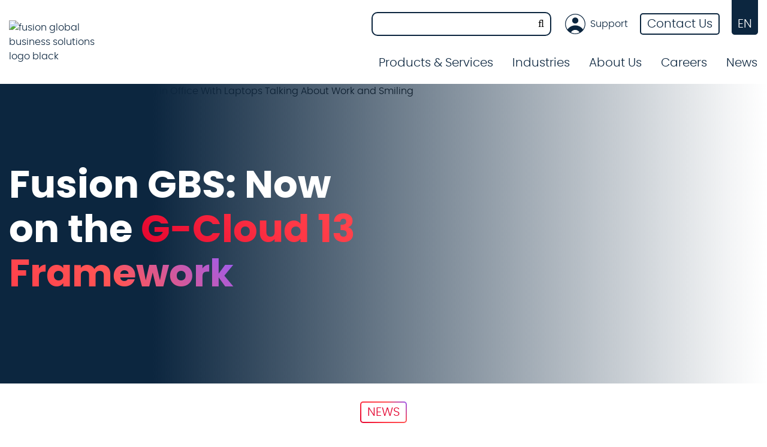

--- FILE ---
content_type: text/html; charset=utf-8
request_url: https://www.fusiongbs.com/news/fusion-awarded-a-place-on-the-crown-commercial-service-g-cloud-13-framework/
body_size: 20181
content:

<!DOCTYPE html>
<html class="no-js" lang="en" itemscope itemtype="http://schema.org/WebPage">
<head>
    <script type="a2c2ce3d3efec63f5c5e7e0e-text/javascript" data-cmp-ab="1" data-cmp-host="d.delivery.consentmanager.net" data-cmp-cdn="cdn.consentmanager.net" data-cmp-codesrc="1" src="https://cdn.consentmanager.net/delivery/autoblocking/b4de5f52d1913.js"></script>
    

    <title>Fusion awarded a place on the Crown Commercial Service G-Cloud 13 Framework</title>
    <meta name="description" content="Fusion Global Business Solutions is proud to announce that we&#x2019;ve been approved as a supplier on the Crown Commercial Service&#x2019;s (CCS) G-Cloud 13 Framework." />
    <meta name="keywords" content="G-Cloud 13,G-Cloud 13 Framework,G-Cloud 13 Approved Supplier">
    <meta name="robots" content="INDEX,FOLLOW" />
    <link rel="canonical" href="https://www.fusiongbs.com/news/fusion-awarded-a-place-on-the-crown-commercial-service-g-cloud-13-framework/" />
    <meta name="twitter:card" content="summary" />
    <meta name="twitter:title" content="Fusion Global Business Solutions" />
    <meta name="twitter:description" content="Global leaders in service management solutions, helping businesses transform their operations with data-driven insights, scalable digital solutions, and measurable results." />
    <meta name="twitter:image:src" content="" />
    <meta property="og:title" content="Fusion Global Business Solutions" />
    <meta property="og:url" content="https://www.fusiongbs.com/news/fusion-awarded-a-place-on-the-crown-commercial-service-g-cloud-13-framework/" />
    <meta property="og:image" content="" />
    <meta property="og:description" content="Global leaders in service management solutions, helping businesses transform their operations with data-driven insights, scalable digital solutions, and measurable results." />
    <meta property="og:type" content="article" />
<script type="application/ld+json">
{
  "@context": "https://schema.org",
  "@graph": [
    {
      "@type": "Organization",
      "@id": "https://www.fusiongbs.com/#organization",
      "name": "Fusion Global Business Solutions",
      "url": "https://www.fusiongbs.com",
      "logo": {
        "@type": "ImageObject",
        "url": "https://www.fusiongbs.com/media/dtiig4sd/fusion-logo-black.svg?width=180&quality=80&v=1dbe061e3ebe9e0"
      },
      "image": [
        {
          "@type": "ImageObject",
          "url": "https://www.fusiongbs.com/media/dtiig4sd/fusion-logo-black.svg?width=180&quality=80&v=1dbe061e3ebe9e0"
        },
        {
          "@type": "ImageObject",
          "url": "https://www.fusiongbs.com/media/ogimages/fusion-gbs-logo-512.png",
          "width": 512,
          "height": 512
        },
        {
          "@type": "ImageObject",
          "url": "https://www.fusiongbs.com/media/ogimages/fusion-gbs-default-og.jpg"
        }
      ],
      "sameAs": [
        "https://www.linkedin.com/company/fusion-gbs/",
        "https://www.youtube.com/@fusiongbs"
      ],
      "contactPoint": [
        {
          "@type": "ContactPoint",
          "contactType": "Head Office",
          "telephone": "+44 208 814 4888",
          "email": "info@fusiongbs.com",
          "areaServed": "UK",
          "availableLanguage": ["English"]
        },
        {
          "@type": "ContactPoint",
          "contactType": "US Office",
          "telephone": "+1 917 398 9547",
          "areaServed": "United States",
          "availableLanguage": ["English"]
        },
        {
          "@type": "ContactPoint",
          "contactType": "Germany Office",
          "telephone": "+49 89 262 07120",
          "areaServed": "Germany",
          "availableLanguage": ["German","English"]
        },
        {
          "@type": "ContactPoint",
          "contactType": "Spain Office",
          "telephone": "+34 91 078 3388",
          "areaServed": "Spain",
          "availableLanguage": ["Spanish","English"]
        },
        {
          "@type": "ContactPoint",
          "contactType": "India Office",
          "telephone": "+91 731 499 9900",
          "areaServed": "India",
          "availableLanguage": ["English","Hindi"]
        },
        {
          "@type": "ContactPoint",
          "contactType": "Netherlands Office",
          "telephone": "+31 20 808 0321",
          "areaServed": "Netherlands",
          "availableLanguage": ["Dutch","English"]
        }
      ]
    },
    {
      "@type": "WebSite",
      "@id": "https://www.fusiongbs.com/#website",
      "url": "https://www.fusiongbs.com",
      "name": "Fusion Global Business Solutions",
      "publisher": { "@id": "https://www.fusiongbs.com/#organization" },
      "inLanguage": "en-GB",
      "potentialAction": {
        "@type": "SearchAction",
        "target": "https://www.fusiongbs.com/?s={search_term_string}",
        "query-input": "required name=search_term_string"
      }
    },
    {
      "@type": "ProfessionalService",
      "@id": "https://www.fusiongbs.com/#office-uk-london",
      "name": "Fusion GBS — London",
      "parentOrganization": { "@id": "https://www.fusiongbs.com/#organization" },
      "telephone": "+44 208 814 4888",
      "address": {
        "@type": "PostalAddress",
        "streetAddress": "Aldwych House",
        "addressLocality": "London",
        "postalCode": "WC2A 2AZ",
        "addressCountry": "GB"
      },
      "hasMap": "https://www.google.com/maps/place/Aldwych+House,+London+WC2A+2AZ/@51.5134314,-0.1156459,17z",
      "geo": { "@type": "GeoCoordinates", "latitude": 51.5134314, "longitude": -0.1156459 }
    },
    {
      "@type": "ProfessionalService",
      "@id": "https://www.fusiongbs.com/#office-us-new-york",
      "name": "Fusion GBS — New York",
      "parentOrganization": { "@id": "https://www.fusiongbs.com/#organization" },
      "telephone": "+1 917 398 9547",
      "address": {
        "@type": "PostalAddress",
        "streetAddress": "54 W 40th St",
        "addressLocality": "New York",
        "addressRegion": "NY",
        "postalCode": "10018",
        "addressCountry": "US"
      },
      "hasMap": "https://www.google.com/maps/place/54+W+40th+St,+New+York,+NY+10018,+USA/@40.75297,-73.98421,17z",
      "geo": { "@type": "GeoCoordinates", "latitude": 40.75297, "longitude": -73.98421 }
    },
    {
      "@type": "ProfessionalService",
      "@id": "https://www.fusiongbs.com/#office-de-munich",
      "name": "Fusion GBS — Munich",
      "parentOrganization": { "@id": "https://www.fusiongbs.com/#organization" },
      "telephone": "+49 89 262 07120",
      "address": {
        "@type": "PostalAddress",
        "streetAddress": "Claudius-Keller-Straße 3b",
        "addressLocality": "München",
        "postalCode": "81669",
        "addressCountry": "DE"
      },
      "hasMap": "https://www.google.com/maps/place/Claudius-Keller-Stra%C3%9Fe+3b,+81669+M%C3%BCnchen,+Germany/@48.1165911,11.5998915,17z",
      "geo": { "@type": "GeoCoordinates", "latitude": 48.1165875, "longitude": 11.6024664 }
    },
    {
      "@type": "ProfessionalService",
      "@id": "https://www.fusiongbs.com/#office-es-madrid",
      "name": "Fusion GBS — Madrid",
      "parentOrganization": { "@id": "https://www.fusiongbs.com/#organization" },
      "telephone": "+34 91 078 3388",
      "address": {
        "@type": "PostalAddress",
        "streetAddress": "Coworking LOOM Ática, Av. de Europa, 19, Edificio 3, Planta 2",
        "addressLocality": "Madrid",
        "postalCode": "28224",
        "addressCountry": "ES"
      },
      "hasMap": "https://www.google.com/maps/place/Coworking+Loom+%C3%81tica/@40.4417807,-3.7893855,17z",
      "geo": { "@type": "GeoCoordinates", "latitude": 40.4417766, "longitude": -3.7868106 }
    },
    {
      "@type": "ProfessionalService",
      "@id": "https://www.fusiongbs.com/#office-in-indore",
      "name": "Fusion GBS — Indore",
      "parentOrganization": { "@id": "https://www.fusiongbs.com/#organization" },
      "telephone": "+91 731 499 9900",
      "address": {
        "@type": "PostalAddress",
        "streetAddress": "907–910, 9th Floor, Apollo Premier, Vijay Nagar Square",
        "addressLocality": "Indore",
        "addressRegion": "MP",
        "postalCode": "452010",
        "addressCountry": "IN"
      },
      "hasMap": "https://www.google.com/maps/search/907+-+910,+9th+Floor+Apollo+Premier+Vijay+Nagar+Square+Indore,+MP+452010+India/@22.7500003,75.8942012,17z",
      "geo": { "@type": "GeoCoordinates", "latitude": 22.7500003, "longitude": 75.8942012 }
    },
    {
      "@type": "ProfessionalService",
      "@id": "https://www.fusiongbs.com/#office-nl-rotterdam",
      "name": "Fusion GBS — Rotterdam",
      "parentOrganization": { "@id": "https://www.fusiongbs.com/#organization" },
      "telephone": "+31 20 808 0321",
      "address": {
        "@type": "PostalAddress",
        "streetAddress": "Posthoornstraat 11",
        "addressLocality": "Rotterdam",
        "postalCode": "3011 WD",
        "addressCountry": "NL"
      },
      "hasMap": "https://www.google.com/maps/place/Posthoornstraat+11,+3011+WD+Rotterdam,+Netherlands/",
      "geo": { "@type": "GeoCoordinates", "latitude": 51.9225, "longitude": 4.47917 }
    }
  ]
}
</script><script type="application/ld+json">
{
  "@context": "https://schema.org",
  "@graph": [
    {
      "@type": "ProfessionalService",
      "@id": "https://www.fusiongbs.com/#office-uk-london",
      "name": "Fusion GBS — London",
      "parentOrganization": { "@id": "https://www.fusiongbs.com/#organization" },
      "url": "https://www.fusiongbs.com/about-us/contact-us/",
      "telephone": "+44 208 814 4888",
      "address": {
        "@type": "PostalAddress",
        "streetAddress": "Aldwych House",
        "addressLocality": "London",
        "postalCode": "WC2A 2AZ",
        "addressCountry": "GB"
      },
      "areaServed": "United Kingdom",
      "hasMap": "https://www.google.com/maps/place/Aldwych+House,+London+WC2A+2AZ/@51.5134314,-0.1156459,17z",
      "geo": { "@type": "GeoCoordinates", "latitude": 51.5134314, "longitude": -0.1156459 }
    },
    {
      "@type": "ProfessionalService",
      "@id": "https://www.fusiongbs.com/#office-us-new-york",
      "name": "Fusion GBS — New York",
      "parentOrganization": { "@id": "https://www.fusiongbs.com/#organization" },
      "url": "https://www.fusiongbs.com/about-us/contact-us/",
      "telephone": "+1 917 398 9547",
      "address": {
        "@type": "PostalAddress",
        "streetAddress": "54 W 40th St",
        "addressLocality": "New York",
        "addressRegion": "NY",
        "postalCode": "10018",
        "addressCountry": "US"
      },
      "areaServed": "United States",
      "hasMap": "https://www.google.com/maps/place/54+W+40th+St,+New+York,+NY+10018,+USA/@40.75297,-73.98421,17z",
      "geo": { "@type": "GeoCoordinates", "latitude": 40.75297, "longitude": -73.98421 }
    },
    {
      "@type": "ProfessionalService",
      "@id": "https://www.fusiongbs.com/#office-de-munich",
      "name": "Fusion GBS — Munich",
      "parentOrganization": { "@id": "https://www.fusiongbs.com/#organization" },
      "url": "https://www.fusiongbs.com/about-us/contact-us/",
      "telephone": "+49 89 262 07120",
      "address": {
        "@type": "PostalAddress",
        "streetAddress": "Claudius-Keller-Straße 3b",
        "addressLocality": "München",
        "postalCode": "81669",
        "addressCountry": "DE"
      },
      "areaServed": "Germany",
      "hasMap": "https://www.google.com/maps/place/Claudius-Keller-Stra%C3%9Fe+3b,+81669+M%C3%BCnchen,+Germany/@48.1165911,11.5998915,17z",
      "geo": { "@type": "GeoCoordinates", "latitude": 48.1165875, "longitude": 11.6024664 }
    },
    {
      "@type": "ProfessionalService",
      "@id": "https://www.fusiongbs.com/#office-es-madrid",
      "name": "Fusion GBS — Madrid",
      "parentOrganization": { "@id": "https://www.fusiongbs.com/#organization" },
      "url": "https://www.fusiongbs.com/about-us/contact-us/",
      "telephone": "+34 91 078 3388",
      "address": {
        "@type": "PostalAddress",
        "streetAddress": "Coworking LOOM Ática, Av. de Europa, 19, Edificio 3, Planta 2",
        "addressLocality": "Madrid",
        "postalCode": "28224",
        "addressCountry": "ES"
      },
      "areaServed": "Spain",
      "hasMap": "https://www.google.com/maps/place/Coworking+Loom+%C3%81tica/@40.4417807,-3.7893855,17z",
      "geo": { "@type": "GeoCoordinates", "latitude": 40.4417766, "longitude": -3.7868106 }
    },
    {
      "@type": "ProfessionalService",
      "@id": "https://www.fusiongbs.com/#office-in-indore",
      "name": "Fusion GBS — Indore",
      "parentOrganization": { "@id": "https://www.fusiongbs.com/#organization" },
      "url": "https://www.fusiongbs.com/about-us/contact-us/",
      "telephone": "+91 731 499 9900",
      "address": {
        "@type": "PostalAddress",
        "streetAddress": "907–910, 9th Floor, Apollo Premier, Vijay Nagar Square",
        "addressLocality": "Indore",
        "addressRegion": "MP",
        "postalCode": "452010",
        "addressCountry": "IN"
      },
      "areaServed": "India",
      "hasMap": "https://www.google.com/maps/search/907+-+910,+9th+Floor+Apollo+Premier+Vijay+Nagar+Square+Indore,+MP+452010+India/@22.7500003,75.8942012,17z",
      "geo": { "@type": "GeoCoordinates", "latitude": 22.7500003, "longitude": 75.8942012 }
    },
    {
      "@type": "ProfessionalService",
      "@id": "https://www.fusiongbs.com/#office-nl-rotterdam",
      "name": "Fusion GBS — Rotterdam",
      "parentOrganization": { "@id": "https://www.fusiongbs.com/#organization" },
      "url": "https://www.fusiongbs.com/about-us/contact-us/",
      "telephone": "+31 20 808 0321",
      "address": {
        "@type": "PostalAddress",
        "streetAddress": "Posthoornstraat 11",
        "addressLocality": "Rotterdam",
        "postalCode": "3011 WD",
        "addressCountry": "NL"
      },
      "areaServed": "Netherlands",
      "hasMap": "https://www.google.com/maps/place/Posthoornstraat+11,+3011+WD+Rotterdam,+Netherlands/",
      "geo": { "@type": "GeoCoordinates", "latitude": 51.9225, "longitude": 4.47917 }
    }
  ]
}
</script><!-- JSON-LD markup generated by Google Structured Data Markup Helper. -->
<script type="application/ld+json">
{
  "@context": "http://schema.org",
  "@type": "Article",
  "name": "Fusion awarded a place on the Crown Commercial Service G-Cloud 13 Framework",
  "datePublished": "2022-09-16",
  "image": "https://www.fusiongbs.com/media/dtiig4sd/fusion-logo-black.svg?width=180&quality=80&v=1dae81201311460",
  "articleSection": "Fusion Global Business Solutions is proud to announce that we’ve been approved as a supplier on the Crown Commercial Service’s (CCS) G-Cloud 13 Framework.",
  "articleBody": "Crown Commercial Service (CCS) supports the public sector to achieve maximum commercial value when procuring common goods and services. The framework ensures that providing services to government bodies is faster and cheaper than entering individual procurement contracts and is divided into three categories: cloud hosting; cloud software; and cloud support.</P>\n<P>Fusion is available for lots 2 and 3:</P>\n<UL>\n<LI>Lot 2 Cloud Software (SaaS) – applications which are accessed over the internet and hosted in the cloud;</LI>\n<LI>Lot 3 Cloud Support – to help set up and maintain cloud software or hosting services</LI>\n</UL>\n<P>G-Cloud 13 will go live on November 9th, 2022."
}
</script>                <link rel="alternate" hreflang="en-gb" href="https://www.fusiongbs.com/news/fusion-awarded-a-place-on-the-crown-commercial-service-g-cloud-13-framework/" />
                <link rel="alternate" hreflang="en" href="https://www.fusiongbs.com/news/fusion-awarded-a-place-on-the-crown-commercial-service-g-cloud-13-framework/" />
                    <link rel="alternate" hreflang="x-default" href="https://www.fusiongbs.com/news/fusion-awarded-a-place-on-the-crown-commercial-service-g-cloud-13-framework/" />
                <link rel="alternate" hreflang="es-es" href="https://www.fusiongbs.com/es/fusion-gbs-noticias/fusion-ha-sido-premiada-con-un-lugar-en-el-crown-commercial-service-g-cloud-13-framework/" />
                <link rel="alternate" hreflang="es" href="https://www.fusiongbs.com/es/fusion-gbs-noticias/fusion-ha-sido-premiada-con-un-lugar-en-el-crown-commercial-service-g-cloud-13-framework/" />


    <meta charset="utf-8">
    <meta http-equiv="X-UA-Compatible" content="IE=edge">
    <meta name="viewport" content="width=device-width, initial-scale=1.0">
    <link rel="apple-touch-icon" sizes="180x180" href="apple-touch-icon.png">
    <link rel="icon" type="image/png" sizes="32x32" href="/favicon-32x32.png">
    <link rel="icon" type="image/png" sizes="16x16" href="/favicon-16x16.png">
    <link rel="manifest" href="/site.webmanifest">
    <link rel="mask-icon" color="#196b7d" href="/safari-pinned-tab.svg">
    <link rel="shortcut icon" href="/favicon.ico">
    <meta name="msapplication-TileColor" content="#ffffff">
    <meta name="msapplication-config" content="/browserconfig.xml">
    <meta name="theme-color" content="#ffffff">
    
    
    
        <link href="/sb/fusion-fonts-css.css.v639043196427313811" rel="stylesheet" />
    

    <style>html{font-family:sans-serif;-ms-text-size-adjust:100%;-webkit-text-size-adjust:100%}body{margin:0}article,aside,details,figcaption,figure,footer,header,hgroup,main,menu,nav,section,summary{display:block}audio,canvas,progress,video{display:inline-block;vertical-align:baseline}audio:not([controls]){display:none;height:0}[hidden],template{display:none}a{background-color:rgba(0,0,0,0)}a:active,a:hover{outline:0}abbr[title]{border-bottom:1px dotted}b,strong{font-weight:bold}dfn{font-style:italic}h1{font-size:2em;margin:.67em 0}mark{background:#ff0;color:#000}small{font-size:80%}sub,sup{font-size:75%;line-height:0;position:relative;vertical-align:baseline}sup{top:-0.5em}sub{bottom:-0.25em}img{border:0}svg:not(:root){overflow:hidden}figure{margin:1em 40px}hr{-moz-box-sizing:content-box;box-sizing:content-box;height:0}pre{overflow:auto}code,kbd,pre,samp{font-family:monospace,monospace;font-size:1em}button,input,optgroup,select,textarea{color:inherit;font:inherit;margin:0}button{overflow:visible}button,select{text-transform:none}button,html input[type=button],input[type=reset],input[type=submit]{-webkit-appearance:button;cursor:pointer}button[disabled],html input[disabled]{cursor:default}button::-moz-focus-inner,input::-moz-focus-inner{border:0;padding:0}input{line-height:normal}input[type=checkbox],input[type=radio]{box-sizing:border-box;padding:0}input[type=number]::-webkit-inner-spin-button,input[type=number]::-webkit-outer-spin-button{height:auto}input[type=search]{-webkit-appearance:textfield;-moz-box-sizing:content-box;-webkit-box-sizing:content-box;box-sizing:content-box}input[type=search]::-webkit-search-cancel-button,input[type=search]::-webkit-search-decoration{-webkit-appearance:none}fieldset{border:1px solid silver;margin:0 2px;padding:.35em .625em .75em}legend{border:0;padding:0}textarea{overflow:auto}optgroup{font-weight:bold}table{border-collapse:collapse;border-spacing:0}td,th{padding:0}.testmenu{width:100%;display:block;text-align:center;padding:10px;background:#111}.testmenu select{font-size:14px;font-size:1.4rem;line-height:22px;width:270px;padding:5px 15px;margin-bottom:0;background-color:#fff;border:none}.skip-link{position:absolute;top:1rem;left:-9999rem;z-index:999;transition:none}.skip-link:focus{left:1rem}@-ms-viewport{width:auto}*{box-sizing:border-box}html,body{overflow-x:hidden;-ms-overflow-style:auto !important}html{font-size:62.5%}body{font-size:16px;font-size:1.6rem;line-height:24px;-webkit-font-smoothing:antialiased;-moz-osx-font-smoothing:grayscale;font-family:"Poppins",sans-serif;font-weight:400;transition:opacity .3s ease-in-out;transition-delay:.3s}img{max-width:100%;display:block}h1,h2,h3,h4{margin:0 0 10px;font-weight:700}h1{font-size:26px;font-size:2.6rem;line-height:36px}@media(min-width: 768px){h1{font-size:55px;font-size:5.5rem;line-height:66px}}@media(min-width: 992px){h1{font-size:64px;font-size:6.4rem;line-height:74px}}h2{font-size:24px;font-size:2.4rem;line-height:32px;color:#0c263f}@media(min-width: 768px){h2{font-size:30px;font-size:3rem;line-height:40px}}@media(min-width: 992px){h2{font-size:40px;font-size:4rem;line-height:50px}}h3{font-size:20px;font-size:2rem;line-height:28px;font-weight:500}@media(min-width: 768px){h3{font-size:24px;font-size:2.4rem;line-height:32px}}@media(min-width: 992px){h3{font-size:30px;font-size:3rem;line-height:38px}}h4{font-size:18px;font-size:1.8rem;line-height:26px}p,ul li,ol li{font-size:18px;font-size:1.8rem;line-height:26px;margin:15px 0}p.subheading{font-size:20px;font-size:2rem;line-height:28px;font-weight:400;color:#afafaf}p.subheading:first-child{margin:0}p.subheading strong{font-weight:700}ul{list-style:disc}ol{list-style:decimal}blockquote{font-size:20px;font-size:2rem;line-height:28px}em{font-style:italic}table{width:100%;border:1px solid #dfdfdf}table th{background:#0c263f;color:#fff;font-weight:500;border:1px solid #08192a;text-align:left;padding:10px}table td{padding:10px;border:1px solid #dfdfdf}table tr:nth-child(even){background:#efefef}.slick-dots{position:absolute;bottom:15px;left:0;width:100%;margin:0;padding:0;text-align:center;height:12px}.slick-dots li{display:inline-block;margin:0 5px}.slick-dots li button{background:#fff;padding:0;display:block;text-indent:-8000px;width:12px;height:12px;border-radius:6px;border:1px solid #afafaf;outline:none;margin:0}.slick-dots li button:before,.slick-dots li button:after{display:none}.slick-dots li.slick-active button{background:#0c263f;border-color:#0c263f}.hidden{display:none}.visible{display:block}.lozad{opacity:0;transition:opacity 1000ms ease 100ms}.lozad[data-loaded]{opacity:1}iframe[src*=youtube]{width:100%;aspect-ratio:16/9;height:auto;max-width:100%}.n-breadcrumb{padding:5px 0;display:none;border-top:1px solid #efefef}.n-breadcrumb ul{list-style:none;padding:0;margin:0;display:flex}.n-breadcrumb ul li{font-size:13px;font-size:1.3rem;line-height:20px;margin:0 10px 0 0;color:#000;font-family:"Poppins",sans-serif}.n-breadcrumb ul li a{color:#000;font-family:"Poppins",sans-serif}.n-breadcrumb ul li:after{content:"/";margin-left:10px;display:inline-block;vertical-align:middle}.n-breadcrumb ul li:last-child:after{display:none}@media(min-width: 768px){.n-breadcrumb{display:block}}.m-pagebanner{padding:40px 0;position:relative;overflow:hidden;display:flex;align-items:center}@media(max-width: 768px){.m-pagebanner{min-height:500px}.m-pagebanner h1{font-size:45px;font-size:4.5rem;line-height:45px}.m-pagebanner .btn span{font-size:1.5rem !important;line-height:20px !important}.m-pagebanner a.cta{font-size:15px;font-size:1.5rem;line-height:20px}}.m-pagebanner.fade .e-image:before{content:"";display:block;position:absolute;top:0;left:0;width:100%;height:100%;background:linear-gradient(to right, rgb(12, 38, 63) 20%, rgba(12, 38, 63, 0.05) 95%, rgba(12, 38, 63, 0) 100%);z-index:10}.m-pagebanner .e-carousel,.m-pagebanner .slick-list,.m-pagebanner .slick-track{position:absolute;top:0;left:0;z-index:0;width:100%;height:100%}.m-pagebanner .e-image{position:absolute;top:0;left:0;width:100%;height:100%}.m-pagebanner .e-image img,.m-pagebanner .e-image video{width:100%;height:100%;object-fit:cover;object-position:center;position:relative;z-index:5;position:absolute;top:0;left:0}.m-pagebanner .e-text{width:100%;position:relative;padding-left:0;padding-right:0;-webkit-box-sizing:border-box;-moz-box-sizing:border-box;box-sizing:border-box;position:relative;z-index:20}@media(min-width: 500px){.m-pagebanner .e-text{width:100%}}@media(min-width: 768px){.m-pagebanner .e-text{width:83.3333333333%}}@media(min-width: 992px){.m-pagebanner .e-text{width:66.6666666667%}}@media(min-width: 1230px){.m-pagebanner .e-text{width:50%}}@media(min-width: 1460px){.m-pagebanner .e-text{width:41.6666666667%;padding-left:0;padding-right:0}}.m-pagebanner .e-text .subheading{text-transform:uppercase;margin:0}.m-pagebanner .e-text h1{color:#fff}.m-pagebanner .e-text h1 span{background:linear-gradient(45deg, #e4022e 0%, #ff3645 35%, #ff5555 70%, #9b5df4 100%);-webkit-background-clip:text;-webkit-text-fill-color:rgba(0,0,0,0)}.m-pagebanner .e-text p{color:#afafaf}@media(min-width: 992px){.m-pagebanner .e-text p{font-size:24px;font-size:2.4rem;line-height:32px}}.m-pagebanner .e-text .buttons{font-size:20px;font-size:2rem;line-height:28px;display:flex;align-items:center;margin-top:20px}.m-pagebanner .e-text .buttons .btn-primary{margin-bottom:0}.m-pagebanner .e-text .buttons .btn-primary span:before{background:#0c263f}.m-pagebanner .e-text .buttons .btn-primary:hover span{color:#fff}.m-pagebanner .e-text .buttons a:nth-child(2){margin-left:20px}.m-pagebanner.spotlight .e-text{width:100%;position:relative;padding-left:0;padding-right:0;-webkit-box-sizing:border-box;-moz-box-sizing:border-box;box-sizing:border-box}@media(min-width: 500px){.m-pagebanner.spotlight .e-text{width:100%}}@media(min-width: 768px){.m-pagebanner.spotlight .e-text{width:83.3333333333%}}@media(min-width: 992px){.m-pagebanner.spotlight .e-text{width:66.6666666667%}}@media(min-width: 1230px){.m-pagebanner.spotlight .e-text{width:58.3333333333%}}@media(min-width: 1460px){.m-pagebanner.spotlight .e-text{width:58.3333333333%;padding-left:0;padding-right:0}}@media(min-width: 992px){.m-pagebanner{padding:80px 0;min-height:500px}.m-pagebanner .e-text .buttons{font-size:24px;font-size:2.4rem;line-height:32px}}@media(min-width: 1230px){.m-pagebanner{padding:100px 0}}@media(min-width: 1460px){.m-pagebanner{padding:150px 0}}footer{padding-top:30px;padding-bottom:30px;background-color:#0c263f;background-image:url("../images/backgrounds/circles-bottom.png");background-size:100% auto;background-position:center bottom;background-repeat:no-repeat;color:#fff;position:relative}@media(min-width: 992px){footer{padding-top:60px;padding-bottom:60px}}footer iframe{min-width:100%}footer:before{content:"";display:block;width:100%;height:100%;position:absolute;top:0;left:0;background:linear-gradient(to bottom, rgb(12, 38, 63) 50%, rgba(125, 185, 232, 0) 100%)}footer .container{position:relative}footer h3{font-weight:700}footer a{color:#fff}footer .e-logo{width:100%;position:relative;padding-left:15px;padding-right:15px;-webkit-box-sizing:border-box;-moz-box-sizing:border-box;box-sizing:border-box}@media(min-width: 500px){footer .e-logo{width:100%}}@media(min-width: 768px){footer .e-logo{width:100%}}@media(min-width: 992px){footer .e-logo{width:23.3333333333%}}@media(min-width: 1230px){footer .e-logo{width:23.3333333333%}}@media(min-width: 1460px){footer .e-logo{width:23.3333333333%;padding-left:25px;padding-right:25px}}footer .e-logo ul{list-style:none;padding:0;display:flex}footer .e-logo ul li{margin-right:10px}footer .e-logo ul li a{font-size:30px;font-size:3rem;line-height:40px;width:40px;height:40px;border:2px solid #fff;background:#fff;border-radius:5px;display:flex;align-items:center;justify-content:center;color:#0c263f}footer .e-logo ul li a:hover{background:#0c263f;color:#fff}footer .e-links{width:100%;position:relative;padding-left:15px;padding-right:15px;-webkit-box-sizing:border-box;-moz-box-sizing:border-box;box-sizing:border-box;margin-top:20px}@media(min-width: 500px){footer .e-links{width:100%}}@media(min-width: 768px){footer .e-links{width:50%}}@media(min-width: 992px){footer .e-links{width:23.3333333333%}}@media(min-width: 1230px){footer .e-links{width:23.3333333333%}}@media(min-width: 1460px){footer .e-links{width:23.3333333333%;padding-left:25px;padding-right:25px}}footer .e-links ul{list-style:none;padding:0;margin:0}footer .e-links ul li{margin:2px 0}footer .e-links ul li a{font-size:20px;font-size:2rem;line-height:30px}footer .e-links ul li a:hover{color:#e4022e}@media(min-width: 992px){footer .e-links{margin-top:0}}footer .e-newsletter{width:100%;position:relative;padding-left:15px;padding-right:15px;-webkit-box-sizing:border-box;-moz-box-sizing:border-box;box-sizing:border-box;margin-top:20px}@media(min-width: 500px){footer .e-newsletter{width:100%}}@media(min-width: 768px){footer .e-newsletter{width:100%}}@media(min-width: 992px){footer .e-newsletter{width:30%}}@media(min-width: 1230px){footer .e-newsletter{width:30%}}@media(min-width: 1460px){footer .e-newsletter{width:30%;padding-left:25px;padding-right:25px}}@media(min-width: 992px){footer .e-newsletter{margin-top:0}}header{padding:20px 0;position:relative;z-index:200}header .container{display:flex;justify-content:space-between;align-items:center}header .h-logo{margin-right:auto;max-width:80px;position:relative;z-index:20}header .h-logo a{background:none;padding-bottom:0}header .h-mobileheader{display:flex;margin-right:10px;position:relative;z-index:20}header .h-mobileheader .e-search button{font-size:25px;font-size:2.5rem;line-height:34px;padding:0 5px;border:none}header .h-mobileheader .e-search .e-searchpopup{position:fixed;top:0;left:0;z-index:999;padding:15px;width:100%;height:100%;background:#fff;margin:0;display:none}header .h-mobileheader .e-search .e-searchpopup .e-close{font-size:40px;font-size:4rem;line-height:38px;position:absolute;top:20px;right:15px}header .h-mobileheader .e-search .e-searchpopup .wrapper{position:absolute;top:50%;left:50%;width:90%;transform:translate(-50%, -50%);display:flex;border:2px solid #0c263f;padding:5px 10px;border-radius:10px}header .h-mobileheader .e-search .e-searchpopup .wrapper input{border:none;padding:0}header .h-mobileheader .e-search .e-searchpopup .wrapper button{padding:0;border:none}header .h-mobileheader .e-langselect{font-size:20px;font-size:2rem;line-height:28px;position:relative;z-index:20;transition:all .3s ease-in-out;text-align:center;display:flex;align-items:center;justify-content:center}header .h-mobileheader .e-langselect:hover{cursor:pointer}header .h-mobileheader .e-langselect:hover .top{opacity:.8}header .h-mobileheader .e-langselect ul{position:absolute;top:100%;left:0;width:100%;margin:0;list-style:none;border-bottom-left-radius:5px;border-bottom-right-radius:5px;padding:0;display:none;background:#fff}header .h-mobileheader .e-langselect ul li{margin:0;padding:4px}header .h-mobileheader .e-langselect ul li a{display:block}header .h-mobileheader .e-langselect ul li a img{width:30px;height:30px}header .h-mobileheader .e-langselect ul li a:hover{color:#e4022e}header .h-mobileheader div{margin:0 2px}header .h-mobileheader a{display:block}header .h-mobileheader a svg{display:block;width:35px;height:35px;fill:#0c263f}header .h-menutoggle{width:28px;height:20px;position:relative;z-index:19}header .h-menutoggle span{transition:all .5s cubic-bezier(0.55, -1, 0.55, 1);position:absolute;left:0;height:2px;width:100%;background:#000;border-radius:1px}header .h-menutoggle span:first-child{top:0;width:100%}header .h-menutoggle span:nth-child(2),header .h-menutoggle span:nth-child(3){top:50%;margin-top:-1px;width:100%}header .h-menutoggle span:last-child{bottom:0;width:100%}header .h-menutoggle:hover{cursor:pointer}header .h-menutoggle:hover span:nth-child(2),header .h-menutoggle:hover span:nth-child(3){width:50%}header .h-menutoggle:active .lines{transform:scale(0.8)}header .h-menutoggle.open span:first-child{top:-50%;opacity:0}header .h-menutoggle.open span:nth-child(2),header .h-menutoggle.open span:nth-child(3){width:100%}header .h-menutoggle.open span:nth-child(2){transform:translateX(-50%) rotate(-45deg);left:50%}header .h-menutoggle.open span:nth-child(3){transform:translateX(-50%) rotate(45deg);left:50%}header .h-menutoggle.open span:last-child{bottom:-50%;opacity:0}header .h-topmenu{display:none;justify-content:flex-end;align-items:center;width:100%;margin-bottom:30px;position:relative;z-index:30}header .h-topmenu .e-search{display:flex;border:2px solid #0c263f;padding:5px 10px;border-radius:10px;min-width:300px}header .h-topmenu .e-search input{border:none;padding:0}header .h-topmenu .e-search button{padding:0;border:none}header .h-topmenu .e-login{margin-left:20px}header .h-topmenu .e-login a{display:flex;align-items:center}header .h-topmenu .e-login a img{margin-right:5px}header .h-topmenu .e-contact{margin-left:20px}header .h-topmenu .e-contact .btn{font-size:18px;font-size:1.8rem;line-height:26px;margin:0;font-weight:400;background:#0c263f}header .h-topmenu .e-contact .btn span{padding:2px 10px;color:#0c263f}header .h-topmenu .e-langselect{font-size:20px;font-size:2rem;line-height:28px;padding:4px 10px;background:#0c263f;margin-left:20px;position:relative;border-bottom-left-radius:5px;border-bottom-right-radius:5px;z-index:20;transition:all .3s ease-in-out;color:#fff;text-align:center}header .h-topmenu .e-langselect:hover{cursor:pointer}header .h-topmenu .e-langselect:hover .top{opacity:.8}header .h-topmenu .e-langselect.active{border-bottom-left-radius:0px;border-bottom-right-radius:0px}header .h-topmenu .e-langselect:before{content:"";display:block;background:#0c263f;position:absolute;bottom:100%;left:0;width:100%;height:50px}header .h-topmenu .e-langselect .top{transition:all .3s ease-in-out}header .h-topmenu .e-langselect ul{background:#0c263f;position:absolute;top:100%;left:0;width:100%;margin:0;list-style:none;border-bottom-left-radius:5px;border-bottom-right-radius:5px;padding:0;display:none}header .h-topmenu .e-langselect ul li{margin:0;padding:4px}header .h-topmenu .e-langselect ul li a{display:block;color:#fff}header .h-topmenu .e-langselect ul li a img{width:30px;height:30px}header .h-topmenu .e-langselect ul li a:hover{color:#e4022e}@media(min-width: 768px){header .h-logo{max-width:none}}@media(min-width: 992px){header .h-menu{display:flex;flex-direction:column}header .h-menu .h-topmenu{display:flex}header .h-menutoggle,header .h-mobileheader{display:none}header .container{align-items:center}}.container{margin-left:auto;margin-right:auto;width:100%;padding-left:15px;padding-right:15px;-webkit-box-sizing:border-box;-moz-box-sizing:border-box;box-sizing:border-box}.container.small{max-width:1000px}.container .row{margin-left:-15px;margin-right:-15px;display:flex;align-items:stretch;justify-content:flex-start;flex-wrap:wrap}.container .row.centre{align-items:center;justify-content:center}@media(min-width: 1460px){.container{max-width:1430px;padding-left:25px;padding-right:25px}.container .row{margin-left:-25px;margin-right:-25px}}section{background-repeat:no-repeat}.l-listingresults{padding-top:30px;padding-bottom:30px;background:#efefef}@media(min-width: 992px){.l-listingresults{padding-top:60px;padding-bottom:60px}}.l-listingresults.three-column .row>div{width:100%;position:relative;padding-left:15px;padding-right:15px;-webkit-box-sizing:border-box;-moz-box-sizing:border-box;box-sizing:border-box;margin:20px 0}@media(min-width: 500px){.l-listingresults.three-column .row>div{width:100%}}@media(min-width: 768px){.l-listingresults.three-column .row>div{width:50%}}@media(min-width: 992px){.l-listingresults.three-column .row>div{width:33.3333333333%}}@media(min-width: 1230px){.l-listingresults.three-column .row>div{width:33.3333333333%}}@media(min-width: 1460px){.l-listingresults.three-column .row>div{width:33.3333333333%;padding-left:25px;padding-right:25px}}.l-listingresults.two-column{background:#fff}.l-listingresults.two-column .row>div{width:100%;position:relative;padding-left:15px;padding-right:15px;-webkit-box-sizing:border-box;-moz-box-sizing:border-box;box-sizing:border-box;margin:20px 0}@media(min-width: 500px){.l-listingresults.two-column .row>div{width:100%}}@media(min-width: 768px){.l-listingresults.two-column .row>div{width:50%}}@media(min-width: 992px){.l-listingresults.two-column .row>div{width:50%}}@media(min-width: 1230px){.l-listingresults.two-column .row>div{width:50%}}@media(min-width: 1460px){.l-listingresults.two-column .row>div{width:50%;padding-left:25px;padding-right:25px}}.l-listingresults .e-carditem{margin-bottom:30px}@media(min-width: 1460px){.l-listingresults .e-carditem{margin-bottom:50px}}.e-top.left{align-items:flex-start !important;text-align:left !important}.e-top.left .e-tags{justify-content:flex-start !important}.e-top.left .e-button{text-align:left}.e-top .subheading{text-transform:uppercase;margin:0 !important}nav.n-main{position:absolute;top:100%;left:0;background:#fff;width:100%;display:none}nav.n-main .desktop-only{display:none}nav.n-main .mobile-only{display:block}nav.n-main .mobile-only .btn{font-size:16px;font-size:1.6rem;line-height:21px;display:inline-block;margin:10px 0 10px 15px;border-radius:5px;padding:5px 10px;color:#0c263f;font-weight:400}nav.n-main .mobile-only ul li ul li ul{display:block;position:fixed;height:100vh;width:100vw;background:#fff;z-index:20;top:0;left:100%;transition:all .3s ease-in-out;padding:75px 15px 0;z-index:15}nav.n-main .mobile-only ul li ul li ul li{border:none}nav.n-main .mobile-only ul li ul li ul li .e-back{display:block;color:#0c263f;padding:10px 0;border-top:1px solid #efefef;border-bottom:1px solid #efefef;margin-bottom:30px}nav.n-main .mobile-only ul li ul li ul li .e-back~*{padding-left:15px;padding-right:15px}nav.n-main .mobile-only ul li ul li ul li h3{font-size:28px;font-size:2.8rem;line-height:36px;font-weight:700;margin:0;color:#0c263f}nav.n-main .mobile-only ul li ul li ul li p{font-size:16px;font-size:1.6rem;line-height:22px;margin:5px 0 15px;color:#555}nav.n-main .mobile-only ul li ul li ul li a{display:inline-block}nav.n-main .mobile-only ul li ul li ul li a.btn{margin:0 0 0 15px}nav.n-main .mobile-only ul li ul li ul li .e-featured{margin-top:50px;padding-bottom:40px;border-bottom:1px solid #efefef}nav.n-main .mobile-only ul li ul li ul li .e-featured h4{font-weight:400;text-transform:uppercase;margin:0}nav.n-main .mobile-only ul li ul li ul li .e-featured ul{display:block;position:relative;top:auto;left:auto;margin:0;padding:0}nav.n-main .mobile-only ul li ul li ul li .e-featured ul li{font-size:14px;font-size:1.4rem;line-height:20px;border:none;margin:0}nav.n-main .mobile-only ul li ul li ul li .e-featured ul li a{font-size:14px;font-size:1.4rem;line-height:20px;border:none;padding:0;color:#888}nav.n-main .mobile-only ul li ul li ul.active{left:0}nav.n-main ul{list-style:none;padding:0;margin:0}nav.n-main ul li{padding:0;border-top:1px solid #dfdfdf;margin:0;position:relative}nav.n-main ul li a{display:block;padding:10px 15px}nav.n-main ul li .e-toggle{-webkit-transition:all .5s ease-in-out;-moz-transition:all .5s ease-in-out;-ms-transition:all .5s ease-in-out;-o-transition:all .5s ease-in-out;transition:all .5s ease-in-out;position:absolute;z-index:10;top:0;right:0;display:flex;height:44px;width:50px;align-items:center;justify-content:center;color:#000}nav.n-main ul li .e-toggle.open{transform:rotate(-180deg)}nav.n-main ul li ul{display:none}nav.n-main ul li ul li a{padding:10px 25px}nav.n-main ul li ul li ul{display:none}nav.n-main ul li ul li ul:focus-within{display:block}nav.n-main ul li ul li ul li{border:0px}nav.n-main ul li ul li ul li a{font-size:16px;font-size:1.6rem;line-height:20px;color:#888}nav.n-main ul li ul li ul li .e-toggle{transform:rotate(-90deg);color:#888}nav.n-main ul li ul li ul li a{padding:10px 25px}nav.n-main ul li ul li ul li:first-child{border-top:1px solid #dfdfdf}nav.n-main ul li .mega{display:none;border-top:1px solid #fff}nav.n-main ul li .mega .container{display:block}nav.n-main ul li .mega .n-topmega{width:100%;display:block}nav.n-main ul li .mega .n-topmega .e-item{width:100%;position:relative;padding-left:15px;padding-right:15px;-webkit-box-sizing:border-box;-moz-box-sizing:border-box;box-sizing:border-box;display:flex}@media(min-width: 500px){nav.n-main ul li .mega .n-topmega .e-item{width:33.3333333333%}}@media(min-width: 768px){nav.n-main ul li .mega .n-topmega .e-item{width:33.3333333333%}}@media(min-width: 992px){nav.n-main ul li .mega .n-topmega .e-item{width:33.3333333333%}}@media(min-width: 1230px){nav.n-main ul li .mega .n-topmega .e-item{width:33.3333333333%}}@media(min-width: 1460px){nav.n-main ul li .mega .n-topmega .e-item{width:33.3333333333%;padding-left:25px;padding-right:25px}}nav.n-main ul li .mega .n-topmega .e-item.active .inner{background:#0c263f;border-color:#e4022e}nav.n-main ul li .mega .n-topmega .e-item.active .inner:hover{cursor:default}nav.n-main ul li .mega .n-topmega .e-item.active .inner:hover h3,nav.n-main ul li .mega .n-topmega .e-item.active .inner:hover p{color:#fff}nav.n-main ul li .mega .n-topmega .e-item.active .inner h3,nav.n-main ul li .mega .n-topmega .e-item.active .inner p{color:#fff}nav.n-main ul li .mega .n-topmega .e-item.active .inner a{opacity:1;pointer-events:all}nav.n-main ul li .mega .n-topmega .e-item .inner{border-radius:10px;border:1px solid #afafaf;padding:20px}nav.n-main ul li .mega .n-topmega .e-item .inner:hover{border-color:#0c263f;cursor:pointer}nav.n-main ul li .mega .n-topmega .e-item .inner:hover h3,nav.n-main ul li .mega .n-topmega .e-item .inner:hover p{color:#0c263f}nav.n-main ul li .mega .n-topmega .e-item .inner h3,nav.n-main ul li .mega .n-topmega .e-item .inner p{transition:all .3s ease-in-out;color:#afafaf}nav.n-main ul li .mega .n-topmega .e-item .inner h3{font-size:40px;font-size:4rem;line-height:50px;margin:0;font-weight:700}nav.n-main ul li .mega .n-topmega .e-item .inner p{color:#afafaf}nav.n-main ul li .mega .n-topmega .e-item .inner a{opacity:0;pointer-events:none}nav.n-main ul li .mega .n-topmega .e-item .inner .btn-primary span:before{background:#0c263f}nav.n-main ul li .mega .n-topmega .e-item .inner .btn-primary:hover{color:#fff}nav.n-main ul li .mega .n-topmega .e-item .inner .btn-primary:hover span{color:#fff !important}nav.n-main ul li .mega .n-mainmega{width:100%;display:block;background:#0c263f;border-radius:10px;margin:30px 0 0}nav.n-main ul li .mega .n-mainmega>div{display:none}nav.n-main ul li .mega .n-mainmega>div:first-child{display:block}nav.n-main ul li .mega .n-mainmega .e-column{width:100%;position:relative;padding-left:15px;padding-right:15px;-webkit-box-sizing:border-box;-moz-box-sizing:border-box;box-sizing:border-box}@media(min-width: 500px){nav.n-main ul li .mega .n-mainmega .e-column{width:50%}}@media(min-width: 768px){nav.n-main ul li .mega .n-mainmega .e-column{width:50%}}@media(min-width: 992px){nav.n-main ul li .mega .n-mainmega .e-column{width:50%}}@media(min-width: 1230px){nav.n-main ul li .mega .n-mainmega .e-column{width:50%}}@media(min-width: 1460px){nav.n-main ul li .mega .n-mainmega .e-column{width:50%;padding-left:25px;padding-right:25px}}nav.n-main ul li .mega .n-mainmega .e-column:first-child p{font-size:20px;font-size:2rem;line-height:30px;border-bottom:1px solid #fff;padding-bottom:20px;display:block}nav.n-main ul li .mega .n-mainmega .e-column .inner{padding:25px}nav.n-main ul li .mega .n-mainmega .e-column p{color:#fff}nav.n-main ul li .mega .n-mainmega .e-column .nav-tabs{display:flex;flex-direction:column}nav.n-main ul li .mega .n-mainmega .e-column .nav-tabs .nav-link.cta{color:#bbb}nav.n-main ul li .mega .n-mainmega .e-column .nav-tabs .nav-link.active{color:#e4022e}nav.n-main ul li .mega .n-mainmega .e-column .nav-tabs a{font-size:18px;font-size:1.8rem;line-height:24px;color:#fff;margin:5px 0;font-weight:400}nav.n-main ul li .mega .n-mainmega .e-column .nav-tabs a:after{opacity:0;transition:all .3s ease-in-out}nav.n-main ul li .mega .n-mainmega .e-column .nav-tabs a:hover:after{opacity:1}nav.n-main ul li .mega .n-mainmega .tab-pane{display:none}nav.n-main ul li .mega .n-mainmega .tab-pane.active{display:block}nav.n-main ul li .mega .n-mainmega .tab-pane h2,nav.n-main ul li .mega .n-mainmega .tab-pane h3{color:#fff}nav.n-main ul li .mega .n-mainmega .tab-pane img{float:right;margin-left:10px}nav.n-main ul li .mega .n-mainmega .tab-pane .ctas{display:flex}nav.n-main ul li .mega .n-mainmega .tab-pane .ctas .btn{margin-right:10px}nav.n-main ul li .mega .n-mainmega .tab-pane .ctas .btn:hover{color:#0c263f}nav.n-main ul li .mega .n-mainmega .tab-pane .ctas a{color:#fff;display:flex;align-items:center;font-weight:700}nav.n-main ul li .mega .n-mainmega .tab-pane .ctas a img{width:50px;float:none;margin-right:5px}nav.n-main ul li .mega .n-mainmega .tab-pane ul.links{display:block !important;margin:20px 0 0;padding:0;list-style:none;position:relative;background:none}nav.n-main ul li .mega .n-mainmega .tab-pane ul.links li{font-size:16px;font-size:1.6rem;line-height:22px;color:#bbb;margin:2px 0;padding:0}nav.n-main ul li .mega .n-mainmega .tab-pane ul.links li:first-child{text-transform:uppercase}nav.n-main ul li .mega .n-mainmega .tab-pane ul.links li a{font-size:16px;font-size:1.6rem;line-height:22px;color:#bbb;opacity:.6;padding:0 !important;margin:0}nav.n-main ul li .mega .n-mainmega .tab-pane ul.links li a:hover{color:#e4022e;opacity:1}nav.n-main ul li .mega .container{padding:0}nav.n-main ul li .mega .row{margin:0;flex:1}nav.n-main ul li .mega .column{width:100%}nav.n-main ul li .mega .column.child-pages .subpage-nav{display:none;border-top:1px solid #fff}nav.n-main ul li .mega .column.child-pages .subpage-nav li a{font-size:16px;font-size:1.6rem;line-height:20px;padding:20px 20px}nav.n-main ul li .mega .column.text,nav.n-main ul li .mega .column.sub-pages{display:none}nav.n-main ul li .mega .column ul{display:block;width:100%}nav.n-main ul li .mega .column ul li{width:100%}@media(min-width: 992px){nav.n-main{position:static;top:auto;left:auto;width:auto;display:block !important}nav.n-main .desktop-only{display:block}nav.n-main .mobile-only{display:none}nav.n-main>ul>li.active a:after{opacity:1}nav.n-main>ul>li:hover>a:after{opacity:1}nav.n-main>ul>li>a:after{content:"";display:block;width:120%;height:120%;border:1px solid #0c263f;border-radius:10px;position:absolute;top:50%;left:50%;transform:translate(-50%, -50%);opacity:0;transition:all .3s ease-in-out}nav.n-main ul{display:flex;align-items:flex-end;justify-content:flex-end}nav.n-main ul li{padding:0;margin-left:30px;border:none}nav.n-main ul li.mega-nav{position:static}nav.n-main ul li.open>.e-toggle{transform:rotate(-180deg)}nav.n-main ul li.open ul li.open .e-toggle{transform:rotate(90deg)}nav.n-main ul li:focus-within>ul{display:block !important}nav.n-main ul li:focus-within>ul li:focus-within>ul{display:block !important}nav.n-main ul li:focus-within .mega{display:block !important}nav.n-main ul li .e-toggle{position:relative;top:auto;right:auto;margin-left:5px;display:none;width:auto;height:auto}nav.n-main ul li a{font-size:20px;font-size:2rem;line-height:28px;padding:0;display:inline-block;border:1px solid rgba(0,0,0,0);border-radius:10px;position:relative;z-index:20}nav.n-main ul li ul{position:absolute;top:110%;left:50%;transform:translateX(-50%);width:auto;min-width:100%;background:#fff;padding:0}nav.n-main ul li ul li{margin:0;padding:15px;white-space:nowrap}nav.n-main ul li ul li .e-toggle{transform:rotate(-90deg)}nav.n-main ul li ul li a{padding:0}nav.n-main ul li ul li ul{position:absolute;top:0;left:100%;transform:none}nav.n-main ul li ul li ul li a{padding:0}nav.n-main ul li:nth-last-child(-n+2) ul li ul{left:auto;right:100%;transform:none}nav.n-main ul li:last-child>ul{transform:none;left:auto;right:0}nav.n-main ul li .mega{display:none;position:absolute;top:120px;left:0;width:100vw;background:#efefef;box-sizing:border-box;text-align:left;border-top:none;box-shadow:0 5px 5px rgba(0,0,0,.1);z-index:10;padding:0 0 30px}nav.n-main ul li .mega:before{content:"";display:block;width:100%;height:20px;background:#fff;margin-bottom:30px}nav.n-main ul li .mega .container{padding:0 15px}nav.n-main ul li .mega .row{display:flex;align-items:stretch;margin-left:-15px;margin-right:-15px}nav.n-main ul li .mega .column{width:100%;position:relative;padding-left:15px;padding-right:15px;-webkit-box-sizing:border-box;-moz-box-sizing:border-box;box-sizing:border-box;display:block}}@media(min-width: 992px)and (min-width: 500px){nav.n-main ul li .mega .column{width:75%}}@media(min-width: 992px)and (min-width: 768px){nav.n-main ul li .mega .column{width:75%}}@media(min-width: 992px)and (min-width: 992px){nav.n-main ul li .mega .column{width:33.3333333333%}}@media(min-width: 992px)and (min-width: 1230px){nav.n-main ul li .mega .column{width:33.3333333333%}}@media(min-width: 992px)and (min-width: 1460px){nav.n-main ul li .mega .column{width:33.3333333333%;padding-left:25px;padding-right:25px}}@media(min-width: 992px){nav.n-main ul li .mega .column>ul{display:block !important;top:0;position:relative;z-index:50}nav.n-main ul li .mega .column ul{text-align:left;padding-top:0;background:none;display:block}nav.n-main ul li .mega .column ul li{display:block;margin:0}nav.n-main ul li .mega .column ul li:last-child{margin-bottom:0}nav.n-main ul li .mega .column ul li a{font-size:16px;font-size:1.6rem;line-height:20px;display:block}}@media(min-width: 1460px){nav.n-main ul li:last-child>ul{left:50%;transform:translateX(-50%);right:auto}}.n-pagination{margin-top:30px;text-align:center;width:100%;display:block}.n-pagination ul{list-style:none;padding:0;margin:0 auto;display:flex;align-items:center;justify-content:center;width:100%}.n-pagination ul li{margin:0 10px}a{-webkit-transition:all .3s ease-in-out;-moz-transition:all .3s ease-in-out;-ms-transition:all .3s ease-in-out;-o-transition:all .3s ease-in-out;transition:all .3s ease-in-out;text-decoration:none;color:#0c263f}a.cta{font-size:20px;font-size:2rem;line-height:28px}a.cta:hover{color:#ff3645}a.cta.grey{color:#afafaf}a.cta.grey:hover{color:#fff}a.cta.white{color:#fff}a.cta.white:hover{color:#ff3645}a.cta.pink{color:#ff3645}a.cta.pink:hover{color:#fff}a.cta:after{-webkit-transition:transform .3s ease-in-out;-moz-transition:transform .3s ease-in-out;-ms-transition:transform .3s ease-in-out;-o-transition:transform .3s ease-in-out;transition:transform .3s ease-in-out;display:inline-block;font:normal normal normal 14px/1 FontAwesome;font-size:inherit;text-rendering:auto;-webkit-font-smoothing:antialiased;-moz-osx-font-smoothing:grayscale;content:"";display:inline-block;margin-left:10px}a.cta:hover:after{transform:translateX(5px)}p>a:not(.btn,.cta){color:inherit;text-decoration:underline}.btn,button{-webkit-transition:all .3s ease-in-out;-moz-transition:all .3s ease-in-out;-ms-transition:all .3s ease-in-out;-o-transition:all .3s ease-in-out;transition:all .3s ease-in-out;font-size:18px;font-size:1.8rem;line-height:26px;background:none;border:2px solid #000;color:#000;padding:8px 25px;display:inline-block;font-weight:700}.btn:hover,button:hover{transform:scale(1.05)}.btn.btn-primary,button.btn-primary{-webkit-border-radius:5px;border-radius:5px;background-clip:padding-box;background:linear-gradient(45deg, #e4022e 0%, #ff3645 35%, #ff5555 70%, #9b5df4 100%);display:inline-block;padding:2px;position:relative;margin-bottom:10px;border:none}.btn.btn-primary:hover span,button.btn-primary:hover span{color:#0c263f}.blue .btn.btn-primary:hover span,.blue button.btn-primary:hover span{color:#fff}.btn.btn-primary span,button.btn-primary span{font-size:20px;font-size:2rem;line-height:28px;position:relative;z-index:5;padding:8px 25px;border-radius:5px;color:#e4022e;display:block;transition:all .3s ease-in-out}.btn.btn-primary span:before,button.btn-primary span:before{content:"";display:block;width:100%;height:100%;position:absolute;left:0;top:0;background:#fff;z-index:-1;border-radius:3px}.grey .btn.btn-primary span:before,.grey button.btn-primary span:before{background:#efefef}.blue .btn.btn-primary span:before,.blue button.btn-primary span:before{background:#0c263f}.btn.btn-secondary,button.btn-secondary{border-color:#0c263f;color:#0c263f;border-radius:5px}.btn.btn-secondary:hover,button.btn-secondary:hover{background:#0c263f;color:#fff}.btn.btn-white,button.btn-white{border-color:#fff;color:#fff;border-radius:5px;padding:8px 25px}.btn.btn-white:hover,button.btn-white:hover{background:#fff;color:#0c263f}</style>
    
    
        <script src="/sb/fusion-head-js.js.v639043196427313811" type="a2c2ce3d3efec63f5c5e7e0e-text/javascript"></script>
    

    <!-- Copyright (c) 2000-2024 etracker GmbH. All rights reserved. -->
    <!-- This material may not be reproduced, displayed, modified or distributed -->
    <!-- without the express prior written permission of the copyright holder. -->
    <!-- etracker tracklet 5.0 -->
    <script type="a2c2ce3d3efec63f5c5e7e0e-text/javascript">
    // var et_pagename = "";
    // var et_areas = "";
    // var et_tval = 0;
    // var et_tsale = 0;
    // var et_tonr = "";
    // var et_basket = "";
    </script>
    <script id="_etLoader" type="a2c2ce3d3efec63f5c5e7e0e-text/javascript" charset="UTF-8" data-block-cookies="true" data-secure-code="ekm0Kg" async src="//code.etracker.com/code/e.js"></script>
    <!-- etracker tracklet 5.0 end -->

<script type="a2c2ce3d3efec63f5c5e7e0e-text/javascript">!function(T,l,y){var S=T.location,k="script",D="instrumentationKey",C="ingestionendpoint",I="disableExceptionTracking",E="ai.device.",b="toLowerCase",w="crossOrigin",N="POST",e="appInsightsSDK",t=y.name||"appInsights";(y.name||T[e])&&(T[e]=t);var n=T[t]||function(d){var g=!1,f=!1,m={initialize:!0,queue:[],sv:"5",version:2,config:d};function v(e,t){var n={},a="Browser";return n[E+"id"]=a[b](),n[E+"type"]=a,n["ai.operation.name"]=S&&S.pathname||"_unknown_",n["ai.internal.sdkVersion"]="javascript:snippet_"+(m.sv||m.version),{time:function(){var e=new Date;function t(e){var t=""+e;return 1===t.length&&(t="0"+t),t}return e.getUTCFullYear()+"-"+t(1+e.getUTCMonth())+"-"+t(e.getUTCDate())+"T"+t(e.getUTCHours())+":"+t(e.getUTCMinutes())+":"+t(e.getUTCSeconds())+"."+((e.getUTCMilliseconds()/1e3).toFixed(3)+"").slice(2,5)+"Z"}(),iKey:e,name:"Microsoft.ApplicationInsights."+e.replace(/-/g,"")+"."+t,sampleRate:100,tags:n,data:{baseData:{ver:2}}}}var h=d.url||y.src;if(h){function a(e){var t,n,a,i,r,o,s,c,u,p,l;g=!0,m.queue=[],f||(f=!0,t=h,s=function(){var e={},t=d.connectionString;if(t)for(var n=t.split(";"),a=0;a<n.length;a++){var i=n[a].split("=");2===i.length&&(e[i[0][b]()]=i[1])}if(!e[C]){var r=e.endpointsuffix,o=r?e.location:null;e[C]="https://"+(o?o+".":"")+"dc."+(r||"services.visualstudio.com")}return e}(),c=s[D]||d[D]||"",u=s[C],p=u?u+"/v2/track":d.endpointUrl,(l=[]).push((n="SDK LOAD Failure: Failed to load Application Insights SDK script (See stack for details)",a=t,i=p,(o=(r=v(c,"Exception")).data).baseType="ExceptionData",o.baseData.exceptions=[{typeName:"SDKLoadFailed",message:n.replace(/\./g,"-"),hasFullStack:!1,stack:n+"\nSnippet failed to load ["+a+"] -- Telemetry is disabled\nHelp Link: https://go.microsoft.com/fwlink/?linkid=2128109\nHost: "+(S&&S.pathname||"_unknown_")+"\nEndpoint: "+i,parsedStack:[]}],r)),l.push(function(e,t,n,a){var i=v(c,"Message"),r=i.data;r.baseType="MessageData";var o=r.baseData;return o.message='AI (Internal): 99 message:"'+("SDK LOAD Failure: Failed to load Application Insights SDK script (See stack for details) ("+n+")").replace(/\"/g,"")+'"',o.properties={endpoint:a},i}(0,0,t,p)),function(e,t){if(JSON){var n=T.fetch;if(n&&!y.useXhr)n(t,{method:N,body:JSON.stringify(e),mode:"cors"});else if(XMLHttpRequest){var a=new XMLHttpRequest;a.open(N,t),a.setRequestHeader("Content-type","application/json"),a.send(JSON.stringify(e))}}}(l,p))}function i(e,t){f||setTimeout(function(){!t&&m.core||a()},500)}var e=function(){var n=l.createElement(k);n.src=h;var e=y[w];return!e&&""!==e||"undefined"==n[w]||(n[w]=e),n.onload=i,n.onerror=a,n.onreadystatechange=function(e,t){"loaded"!==n.readyState&&"complete"!==n.readyState||i(0,t)},n}();y.ld<0?l.getElementsByTagName("head")[0].appendChild(e):setTimeout(function(){l.getElementsByTagName(k)[0].parentNode.appendChild(e)},y.ld||0)}try{m.cookie=l.cookie}catch(p){}function t(e){for(;e.length;)!function(t){m[t]=function(){var e=arguments;g||m.queue.push(function(){m[t].apply(m,e)})}}(e.pop())}var n="track",r="TrackPage",o="TrackEvent";t([n+"Event",n+"PageView",n+"Exception",n+"Trace",n+"DependencyData",n+"Metric",n+"PageViewPerformance","start"+r,"stop"+r,"start"+o,"stop"+o,"addTelemetryInitializer","setAuthenticatedUserContext","clearAuthenticatedUserContext","flush"]),m.SeverityLevel={Verbose:0,Information:1,Warning:2,Error:3,Critical:4};var s=(d.extensionConfig||{}).ApplicationInsightsAnalytics||{};if(!0!==d[I]&&!0!==s[I]){var c="onerror";t(["_"+c]);var u=T[c];T[c]=function(e,t,n,a,i){var r=u&&u(e,t,n,a,i);return!0!==r&&m["_"+c]({message:e,url:t,lineNumber:n,columnNumber:a,error:i}),r},d.autoExceptionInstrumented=!0}return m}(y.cfg);function a(){y.onInit&&y.onInit(n)}(T[t]=n).queue&&0===n.queue.length?(n.queue.push(a),n.trackPageView({})):a()}(window,document,{
src: "https://js.monitor.azure.com/scripts/b/ai.2.min.js", // The SDK URL Source
crossOrigin: "anonymous", 
cfg: { // Application Insights Configuration
    connectionString: 'InstrumentationKey=22d61373-9808-4f59-a574-b6d5aa2a1908;IngestionEndpoint=https://germanywestcentral-1.in.applicationinsights.azure.com/;LiveEndpoint=https://germanywestcentral.livediagnostics.monitor.azure.com/;ApplicationId=166216d1-16ed-4bf4-82c4-a6951b118fa2'
}});</script></head>

<body>
    <a href="#content" class="skip-link" tab-index="1">
        Skip to Main Content
    </a>
    <div class="">
        <header>
            <div class="container">
                    <div class="h-logo">
                        <a href="/" aria-label="Return to the homepage">
                            <img src="/media/dtiig4sd/fusion-logo-black.svg?width=180&amp;quality=80&amp;v=1dbe061e3ebe9e0" alt="fusion global business solutions logo black" aria-label="Return to Homepage" width="180">
                        </a>
                    </div>

                <div class="h-mobileheader">
			        <div class="e-search">
				        <button class="toggle" aria-label="Search">
					        <i class="fa fa-search"></i>
				        </button>

                            <div class="e-searchpopup">
					            <span class="e-close">
						            &times;
					            </span>
					            <form action="/search/" class="wrapper">
                                    <input type="text" name="query" placeholder="Search...">
                                    <button aria-label="Search">
                                        <i class="fa fa-search"></i>
                                    </button>
                                </form>
				            </div>
			        </div>
                        <div class="e-login">
				            <a href="/about-us/support/#/catalog" target="_blank" aria-label="Log-in">
					            <?xml version="1.0" encoding="UTF-8"?><svg id="Layer_1" xmlns="http://www.w3.org/2000/svg" viewBox="0 0 60 60"><path class="cls-1" d="m29.96,13.86c-4.25,0-7.7,3.38-7.7,7.52s3.38,7.61,7.7,7.61,7.79-3.41,7.79-7.61-3.42-7.52-7.79-7.52Z"/><path class="cls-1" d="m30,4.58C15.98,4.58,4.58,15.98,4.58,30s11.41,25.42,25.42,25.42,25.42-11.4,25.42-25.42S44.02,4.58,30,4.58Zm0,49.05c-3.85,0-7.49-.93-10.71-2.58,2.11-3.73,6.12-6.26,10.71-6.26s8.59,2.53,10.71,6.26c-3.22,1.64-6.85,2.58-10.71,2.58Zm0-20.1c-7.98,0-15.03,3.99-19.3,10.08-2.72-3.85-4.33-8.54-4.33-13.6,0-13.03,10.6-23.62,23.62-23.62s23.62,10.6,23.62,23.62c0,5.06-1.6,9.75-4.33,13.6-4.26-6.08-11.32-10.08-19.3-10.08Z"/></svg>
				            </a>
			            </div>
                        <div class="e-call">
				            <a href="/about-us/contact-us/" aria-label="Contact us">
					            <?xml version="1.0" encoding="UTF-8"?><svg id="Layer_2" xmlns="http://www.w3.org/2000/svg" viewBox="0 0 60 60"><path class="cls-1" d="m36.95,44.53c-.49.09-1-.09-1.52-.22-2.51-.65-4.9-1.61-7.16-2.86-1.45-.8-2.73-1.85-3.99-2.94-1.99-1.72-3.74-3.66-5.34-5.74-1.35-1.75-2.36-3.68-3.07-5.77-.35-1.03-.78-2.05-1.08-3.1-.64-2.24-.3-4.37.89-6.36.34-.57.72-1.13,1.12-1.66.47-.61,1.09-.99,1.86-1.15.81-.17,1.61-.33,2.44-.25.12.01.27.07.33.16.32.49.63.98.92,1.49.65,1.14,1.28,2.3,1.94,3.44.25.43.55.82.82,1.24.32.48.33.95.01,1.44-.36.56-.85.99-1.38,1.38-.56.42-1.09.87-1.62,1.32-.13.11-.23.26-.34.4-.29.38-.31.8-.15,1.23.11.3.26.59.43.86.73,1.16,1.44,2.34,2.24,3.46,1.24,1.73,2.8,3.14,4.57,4.33.95.64,1.92,1.24,2.9,1.83.28.17.62.25.93.35.4.13.74-.05,1.01-.31.41-.4.79-.82,1.16-1.26.48-.56.94-1.14,1.41-1.71.08-.1.18-.18.29-.24.44-.29.9-.4,1.39-.1.81.5,1.61.99,2.42,1.48.19.12.39.22.59.31,1.05.47,2.01,1.12,3,1.7.51.3.63.72.55,1.28-.1.71-.24,1.41-.46,2.1-.26.79-.74,1.4-1.38,1.89-1.47,1.13-3.14,1.76-4.97,1.96-.23.02-.47,0-.77,0Z"/><path class="cls-1" d="m30,54.95c-13.76,0-24.95-11.19-24.95-24.95S16.24,5.05,30,5.05s24.95,11.19,24.95,24.95-11.19,24.95-24.95,24.95Zm0-48.24c-12.84,0-23.29,10.45-23.29,23.29s10.45,23.29,23.29,23.29,23.29-10.45,23.29-23.29S42.84,6.71,30,6.71Z"/></svg>
				            </a>
			            </div>
			        

<div class="e-langselect">
    <div class="top">
        EN <i class="fa fa-angle-down"></i>
    </div>
    <ul>
            <li>
                    <a href="/german-language-page-coming-soon/">
                        DE
                    </a>
            </li>
            <li>
                    <a href="/es/fusion-gbs-noticias/fusion-ha-sido-premiada-con-un-lugar-en-el-crown-commercial-service-g-cloud-13-framework/">
                        ES
                    </a>
            </li>
    </ul>
</div>
		    </div>

                <div class="h-menutoggle">
                    <span></span>
                    <span></span>
                    <span></span>
                    <span></span>
                </div>

                <div class="h-menu">
                    <div class="h-topmenu">
                            <form action="/search/">
                                <div class="e-search">
                                    <input type="text" name="query">
                                    <button aria-label="Search">
                                        <i class="fa fa-search"></i>
                                    </button>
                                </div>
                            </form>

                            <div class="e-login">
                                <a href="/about-us/support/#/catalog" target="_blank">
                                    <img src="/images/log-in-icon.svg" alt="" width="40" alt="Log-in">
                                    Support
                                </a>
                            </div>
                        
                            <div class="e-contact">
                                <a href="/about-us/contact-us/" class="btn btn-primary">
                                    <span>
                                        Contact Us
                                    </span>
                                </a>
                            </div>
                        
                        

<div class="e-langselect">
    <div class="top">
        EN
    </div>
    <ul>
            <li>
                    <a href="/german-language-page-coming-soon/">
                        DE
                    </a>
            </li>
            <li>
                    <a href="/es/fusion-gbs-noticias/fusion-ha-sido-premiada-con-un-lugar-en-el-crown-commercial-service-g-cloud-13-framework/">
                        ES
                    </a>
            </li>
    </ul>
</div>
                    </div>

                    <nav class="n-main" aria-label="Main menu">
                            <ul role="menubar">
                                


    <li class="mega-nav">
            <div class="desktop-only">
                <a role="menuitem" href="/">
                    Products &amp; Services
                </a>

                <span class="e-toggle"><i class="fa fa-angle-down" aria-hidden="true"></i></span>

                <div class="mega">
                    <div class="container">
                        <div class="n-topmega">
                            <div class="row">
                                        <div class="e-item active" data-id="item-1-meganav-item-1">
                                            <div class="inner">
                                                    <h3>
                                                        Your Initiatives
                                                    </h3>
                                                    <p>
                                                        Find the initiatives and solutions that resonate with your organisation&#39;s strategies.<br /><br />
                                                    </p>
                                            </div>
                                        </div>
                                        <div class="e-item" data-id="item-2-meganav-item-2">
                                            <div class="inner">
                                                    <h3>
                                                        Our Solutions 
                                                    </h3>
                                                    <p>
                                                        Achieve business outcomes faster, using AI, market-leading technologies, and pre-packed content.
                                                    </p>
                                                    <a href="/our-solutions/" class="btn btn-primary">
                                                        <span>
                                                            Learn more
                                                        </span>
                                                    </a>
                                            </div>
                                        </div>
                                        <div class="e-item" data-id="item-3-meganav-item-3">
                                            <div class="inner">
                                                    <h3>
                                                        Technology Partners
                                                    </h3>
                                                    <p>
                                                        Market Leading Technologies: Driving outcomes with AI-led strategies for maximised ROI and adoption<br />
                                                    </p>
                                                    <a href="/about-us/our-partners/" class="btn btn-primary">
                                                        <span>
                                                            Learn more
                                                        </span>
                                                    </a>
                                            </div>
                                        </div>
                            </div>
                        </div>
                        <div class="n-mainmega">
                                    <div id="item-1-meganav-item-1">
                                        <div class="row">
                                            <div class="e-column">
                                                <div class="inner">

                                                        <div class="nav nav-tabs" id="item-1-sub-item-tab" role="tablist">
                                                                    <a class="nav-link cta active"
                                                                       id="item-1-sub-item-1"
                                                                       data-toggle="tab"
                                                                       href="#item-1-sub-item-1-content"
                                                                       role="tab"
                                                                       aria-controls="item-1-sub-item-1"
                                                                       aria-selected="true">Digital Business Acceleration</a>
                                                                    <a class="nav-link cta"
                                                                       id="item-1-sub-item-2"
                                                                       data-toggle="tab"
                                                                       href="#item-1-sub-item-2-content"
                                                                       role="tab"
                                                                       aria-controls="item-1-sub-item-2">Driving Growth</a>
                                                                    <a class="nav-link cta"
                                                                       id="item-1-sub-item-3"
                                                                       data-toggle="tab"
                                                                       href="#item-1-sub-item-3-content"
                                                                       role="tab"
                                                                       aria-controls="item-1-sub-item-3">Operational Efficiencies and Productivity</a>
                                                                    <a class="nav-link cta"
                                                                       id="item-1-sub-item-4"
                                                                       data-toggle="tab"
                                                                       href="#item-1-sub-item-4-content"
                                                                       role="tab"
                                                                       aria-controls="item-1-sub-item-4">Improving Customer Experience</a>
                                                                    <a class="nav-link cta"
                                                                       id="item-1-sub-item-5"
                                                                       data-toggle="tab"
                                                                       href="#item-1-sub-item-5-content"
                                                                       role="tab"
                                                                       aria-controls="item-1-sub-item-5">Employee Satisfaction</a>
                                                                    <a class="nav-link cta"
                                                                       id="item-1-sub-item-6"
                                                                       data-toggle="tab"
                                                                       href="#item-1-sub-item-6-content"
                                                                       role="tab"
                                                                       aria-controls="item-1-sub-item-6">Governance, Risk &amp; Compliance</a>
                                                        </div>
                                                </div>
                                            </div>
                                            <div class="e-column">
                                                <div class="inner">
                                                    <div class="tab-content" id="item-1-sub-item--tabcontent">
                                                                <div class="tab-pane fade show active" id="item-1-sub-item-1-content" role="tabpanel" aria-labelledby="item-1-sub-item-1-tab">
                                                                        <h3>Digital Business Acceleration</h3>
                                                                        <p>
                                                                            Boosting your digital journey for an unmatched competitive edge:<br /><br />- IT Infrastructure modernisation<br />- Cloud migration and management<br />- Connected business workflows<br />- Leveraging AI and machine learning<br />- Eco-systems integration and management<br />
                                                                        </p>

                                                                        <div class="ctas">
                                                                                <a href="/digital-business-acceleration/" class="btn btn-white">
                                                                                    Learn More
                                                                                </a>

                                                                        </div>

                                                                </div>
                                                                <div class="tab-pane fade" id="item-1-sub-item-2-content" role="tabpanel" aria-labelledby="item-1-sub-item-2-tab">
                                                                        <h3>Driving Growth</h3>
                                                                        <p>
                                                                            Unlock potential, harness synergies, and drive sustainable growth with our solutions.<br /><br />- Expand into new markets<br />- Launch new products or services<br />- Grow your existing customer base<br />- Mergers, acquisitions and divestitures  <br />- Partnerships and joint ventures<br />
                                                                        </p>

                                                                        <div class="ctas">
                                                                                <a href="/driving-growth/" class="btn btn-white">
                                                                                    Learn More
                                                                                </a>

                                                                        </div>

                                                                </div>
                                                                <div class="tab-pane fade" id="item-1-sub-item-3-content" role="tabpanel" aria-labelledby="item-1-sub-item-3-tab">
                                                                        <h3>Operational Efficiencies and Productivity</h3>
                                                                        <p>
                                                                            Achieve sustained growth through operational efficiencies:<br /><br />- Service modernisation and delivery<br />- Supply chain optimisation<br />- Business process automation<br />- Energy efficiency and sustainability<br />- Data analytics and insights-driven decisions<br />
                                                                        </p>

                                                                        <div class="ctas">
                                                                                <a href="/operational-efficiencies/" class="btn btn-white">
                                                                                    Learn More
                                                                                </a>

                                                                        </div>

                                                                </div>
                                                                <div class="tab-pane fade" id="item-1-sub-item-4-content" role="tabpanel" aria-labelledby="item-1-sub-item-4-tab">
                                                                        <h3>Improving Customer Experience</h3>
                                                                        <p>
                                                                            Streamlining customer journeys to drive loyalty and boost profitability:<br /><br />- Omnichannel customer experience<br />- Personalised customer interactions<br />- Customer self-service<br />- Customer support automation<br />- Security and privacy<br />
                                                                        </p>

                                                                        <div class="ctas">
                                                                                <a href="/improving-customer-experience/" class="btn btn-white">
                                                                                    Learn More
                                                                                </a>

                                                                        </div>

                                                                </div>
                                                                <div class="tab-pane fade" id="item-1-sub-item-5-content" role="tabpanel" aria-labelledby="item-1-sub-item-5-tab">
                                                                        <h3>Employee Satisfaction</h3>
                                                                        <p>
                                                                            Improving morale and productivity via employee satisfaction and engagement:<br /><br />- Staff shortages<br />- HR case management<br />- Employee knowledge management<br />- Employee onboarding and transitions<br />- Shared service organisation support<br />
                                                                        </p>

                                                                        <div class="ctas">
                                                                                <a href="/employee-satisfaction-and-engagement/" class="btn btn-white">
                                                                                    Learn More
                                                                                </a>

                                                                        </div>

                                                                </div>
                                                                <div class="tab-pane fade" id="item-1-sub-item-6-content" role="tabpanel" aria-labelledby="item-1-sub-item-6-tab">
                                                                        <h3>Governance, Risk &amp; Compliance</h3>
                                                                        <p>
                                                                            Enabling robust cybersecurity through digital asset management: <br /><br />- Vulnerability identification and management<br />- PCI DSS v4 compliance<br />- GDPR compliance<br />- ISO 27001 compliance<br />- IT compliance and regulatory governance<br />
                                                                        </p>

                                                                        <div class="ctas">
                                                                                <a href="/governance-risk-compliance/" class="btn btn-white">
                                                                                    Learn More
                                                                                </a>

                                                                        </div>

                                                                </div>
                                                    </div>
                                                </div>
                                            </div>
                                        </div>
                                    </div>
                                    <div id="item-2-meganav-item-2">
                                        <div class="row">
                                            <div class="e-column">
                                                <div class="inner">

                                                        <div class="nav nav-tabs" id="item-2-sub-item-tab" role="tablist">
                                                                    <a class="nav-link cta active"
                                                                       id="item-2-sub-item-1"
                                                                       data-toggle="tab"
                                                                       href="#item-2-sub-item-1-content"
                                                                       role="tab"
                                                                       aria-controls="item-2-sub-item-1"
                                                                       aria-selected="true">AI-Led Operational Improvements</a>
                                                                    <a class="nav-link cta"
                                                                       id="item-2-sub-item-2"
                                                                       data-toggle="tab"
                                                                       href="#item-2-sub-item-2-content"
                                                                       role="tab"
                                                                       aria-controls="item-2-sub-item-2">Digital Service Management Transformation</a>
                                                                    <a class="nav-link cta"
                                                                       id="item-2-sub-item-3"
                                                                       data-toggle="tab"
                                                                       href="#item-2-sub-item-3-content"
                                                                       role="tab"
                                                                       aria-controls="item-2-sub-item-3">Digital Customer Experience </a>
                                                                    <a class="nav-link cta"
                                                                       id="item-2-sub-item-4"
                                                                       data-toggle="tab"
                                                                       href="#item-2-sub-item-4-content"
                                                                       role="tab"
                                                                       aria-controls="item-2-sub-item-4">Automation</a>
                                                                    <a class="nav-link cta"
                                                                       id="item-2-sub-item-5"
                                                                       data-toggle="tab"
                                                                       href="#item-2-sub-item-5-content"
                                                                       role="tab"
                                                                       aria-controls="item-2-sub-item-5">IT Asset Management Excellence</a>
                                                        </div>
                                                </div>
                                            </div>
                                            <div class="e-column">
                                                <div class="inner">
                                                    <div class="tab-content" id="item-2-sub-item--tabcontent">
                                                                <div class="tab-pane fade show active" id="item-2-sub-item-1-content" role="tabpanel" aria-labelledby="item-2-sub-item-1-tab">
                                                                        <h3>Data Led Operational Insights and Improvement</h3>
                                                                        <p>
                                                                            Harness the power of AI Talos to identify operational enhancements and priorities promoting growth, boosting customer focus, and unlocking cost savings.
                                                                        </p>

                                                                        <div class="ctas">
                                                                                <a href="/our-solutions/data-led-operational-insights-and-improvement/" class="btn btn-white">
                                                                                    Learn more
                                                                                </a>

                                                                        </div>

                                                                        <ul class="links">
                                                                                <li>FEATURED</li>
                                                                                <li>
                                                                                    <a href="/value-adoption-services/">Value Adoption Services</a>
                                                                                </li>
                                                                        </ul>
                                                                </div>
                                                                <div class="tab-pane fade" id="item-2-sub-item-2-content" role="tabpanel" aria-labelledby="item-2-sub-item-2-tab">
                                                                        <h3>Service Management Transformation</h3>
                                                                        <p>
                                                                            Transform your service management platform with our data-driven approach to boost efficiency and customer satisfaction.
                                                                        </p>

                                                                        <div class="ctas">
                                                                                <a href="/our-solutions/service-management-transformation/" class="btn btn-white">
                                                                                    Learn more
                                                                                </a>

                                                                        </div>

                                                                        <ul class="links">
                                                                                <li>FEATURED</li>
                                                                                <li>
                                                                                    <a href="/ai-talos/">AI Talos</a>
                                                                                </li>
                                                                                <li>
                                                                                    <a href="/bmc-software/rapid-service-management-transformation/">Rapid Service Management Transformation</a>
                                                                                </li>
                                                                                <li>
                                                                                    <a href="/bmc-software/accelerated-service-catalog/">Accelerated Service Catalog</a>
                                                                                </li>
                                                                        </ul>
                                                                </div>
                                                                <div class="tab-pane fade" id="item-2-sub-item-3-content" role="tabpanel" aria-labelledby="item-2-sub-item-3-tab">
                                                                        <h3>Omni Channel Self-Service Automation</h3>
                                                                        <p>
                                                                            Empower seamless self-service experiences with our modern omnichannel solution.
                                                                        </p>

                                                                        <div class="ctas">
                                                                                <a href="/our-solutions/omni-channel-self-service-automation/" class="btn btn-white">
                                                                                    Learn more
                                                                                </a>

                                                                        </div>

                                                                        <ul class="links">
                                                                                <li>FEATURED</li>
                                                                                <li>
                                                                                    <a href="/ai-talos/">AI Talos</a>
                                                                                </li>
                                                                                <li>
                                                                                    <a href="/bmc-software/rapid-service-management-transformation/">Rapid Service Management Transformation</a>
                                                                                </li>
                                                                                <li>
                                                                                    <a href="/bmc-software/accelerated-service-catalog/">Accelerated Service Catalog</a>
                                                                                </li>
                                                                        </ul>
                                                                </div>
                                                                <div class="tab-pane fade" id="item-2-sub-item-4-content" role="tabpanel" aria-labelledby="item-2-sub-item-4-tab">
                                                                        <h3>Rapid Task Automation</h3>
                                                                        <p>
                                                                            Boost agility, efficiency, and customer satisfaction with rapid task automation for your business.
                                                                        </p>

                                                                        <div class="ctas">
                                                                                <a href="/our-solutions/rapid-task-automation/" class="btn btn-white">
                                                                                    Learn more
                                                                                </a>

                                                                        </div>

                                                                        <ul class="links">
                                                                                <li>FEATURED</li>
                                                                                <li>
                                                                                    <a href="/ai-talos/">AI Talos</a>
                                                                                </li>
                                                                        </ul>
                                                                </div>
                                                                <div class="tab-pane fade" id="item-2-sub-item-5-content" role="tabpanel" aria-labelledby="item-2-sub-item-5-tab">
                                                                        <h3>Asset and Configuration Management Excellence</h3>
                                                                        <p>
                                                                            Strengthen your information security compliance with our asset management solution to improve visibility, reduce risk, and save time.
                                                                        </p>

                                                                        <div class="ctas">
                                                                                <a href="/our-solutions/asset-and-configuration-management-excellence/" class="btn btn-white">
                                                                                    Learn more
                                                                                </a>

                                                                        </div>

                                                                        <ul class="links">
                                                                                <li>FEATURED</li>
                                                                                <li>
                                                                                    <a href="/ai-talos/">AI Talos</a>
                                                                                </li>
                                                                        </ul>
                                                                </div>
                                                    </div>
                                                </div>
                                            </div>
                                        </div>
                                    </div>
                                    <div id="item-3-meganav-item-3">
                                        <div class="row">
                                            <div class="e-column">
                                                <div class="inner">
                                                        <p>
                                                            Discover how you can extract more value from your service management platform
                                                        </p>

                                                        <div class="nav nav-tabs" id="item-3-sub-item-tab" role="tablist">
                                                                    <a class="nav-link cta active"
                                                                       id="item-3-sub-item-1"
                                                                       data-toggle="tab"
                                                                       href="#item-3-sub-item-1-content"
                                                                       role="tab"
                                                                       aria-controls="item-3-sub-item-1"
                                                                       aria-selected="true">Managed Services &amp; Consulting</a>
                                                                    <a class="nav-link cta"
                                                                       id="item-3-sub-item-2"
                                                                       data-toggle="tab"
                                                                       href="#item-3-sub-item-2-content"
                                                                       role="tab"
                                                                       aria-controls="item-3-sub-item-2">Value Adoption Services</a>
                                                                    <a class="nav-link cta"
                                                                       id="item-3-sub-item-3"
                                                                       data-toggle="tab"
                                                                       href="#item-3-sub-item-3-content"
                                                                       role="tab"
                                                                       aria-controls="item-3-sub-item-3">Rapid Service Management Transformation </a>
                                                                    <a class="nav-link cta"
                                                                       id="item-3-sub-item-4"
                                                                       data-toggle="tab"
                                                                       href="#item-3-sub-item-4-content"
                                                                       role="tab"
                                                                       aria-controls="item-3-sub-item-4">Accelerated Service Catalog</a>
                                                                    <a class="nav-link cta"
                                                                       id="item-3-sub-item-5"
                                                                       data-toggle="tab"
                                                                       href="#item-3-sub-item-5-content"
                                                                       role="tab"
                                                                       aria-controls="item-3-sub-item-5">Fusion eBonding</a>
                                                                    <a class="nav-link cta"
                                                                       id="item-3-sub-item-6"
                                                                       data-toggle="tab"
                                                                       href="#item-3-sub-item-6-content"
                                                                       role="tab"
                                                                       aria-controls="item-3-sub-item-6">BMC Helix for Portfolio Management</a>
                                                        </div>
                                                </div>
                                            </div>
                                            <div class="e-column">
                                                <div class="inner">
                                                    <div class="tab-content" id="item-3-sub-item--tabcontent">
                                                                <div class="tab-pane fade show active" id="item-3-sub-item-1-content" role="tabpanel" aria-labelledby="item-3-sub-item-1-tab">
                                                                        <h3>Managed Services &amp; Consulting</h3>
                                                                        <p>
                                                                            Maximise your service management returns with Fusion GBS: Tailored solutions, encompassing managed, consulting, and support services for optimal business success.
                                                                        </p>

                                                                        <div class="ctas">
                                                                                <a href="/managed-services-consulting/" class="btn btn-white">
                                                                                    Learn More
                                                                                </a>

                                                                        </div>

                                                                        <ul class="links">
                                                                                <li>FEATURED</li>
                                                                                <li>
                                                                                    <a href="/bmc-software/transition-ams/">Transition Application Management Service</a>
                                                                                </li>
                                                                                <li>
                                                                                    <a href="/bmc-software/discovery-exploitation-as-a-service/">Discovery Exploitation as a Service</a>
                                                                                </li>
                                                                                <li>
                                                                                    <a href="/bmc-software/capacity-optimisation-as-a-service/">Capacity Optimisation as a Service</a>
                                                                                </li>
                                                                        </ul>
                                                                </div>
                                                                <div class="tab-pane fade" id="item-3-sub-item-2-content" role="tabpanel" aria-labelledby="item-3-sub-item-2-tab">
                                                                        <h3>Value Adoption Services</h3>
                                                                        <p>
                                                                            A structured, data-led approach that reconnects service management with business outcomes.
                                                                        </p>

                                                                        <div class="ctas">
                                                                                <a href="/value-adoption-services/" class="btn btn-white">
                                                                                    Learn More
                                                                                </a>

                                                                        </div>

                                                                </div>
                                                                <div class="tab-pane fade" id="item-3-sub-item-3-content" role="tabpanel" aria-labelledby="item-3-sub-item-3-tab">
                                                                        <h3>Rapid Service Management Transformation </h3>
                                                                        <p>
                                                                            Revamp your service management in 4-6 weeks: Rapid setup, best practices, and process templates and content for sustained value realisation.
                                                                        </p>

                                                                        <div class="ctas">
                                                                                <a href="/bmc-software/rapid-service-management-transformation/" class="btn btn-white">
                                                                                    Learn More
                                                                                </a>

                                                                        </div>

                                                                </div>
                                                                <div class="tab-pane fade" id="item-3-sub-item-4-content" role="tabpanel" aria-labelledby="item-3-sub-item-4-tab">
                                                                        <h3>Accelerated Service Catalog</h3>
                                                                        <p>
                                                                            Empower users with our Accelerated Service Catalog: tailored, user-friendly, comprehensive, and automated with 100+ commonly used services deployed in 2 weeks.
                                                                        </p>

                                                                        <div class="ctas">
                                                                                <a href="/bmc-software/accelerated-service-catalog/" class="btn btn-white">
                                                                                    Learn More
                                                                                </a>

                                                                        </div>

                                                                </div>
                                                                <div class="tab-pane fade" id="item-3-sub-item-5-content" role="tabpanel" aria-labelledby="item-3-sub-item-5-tab">
                                                                        <h3>Fusion eBonding</h3>
                                                                        <p>
                                                                            Streamline Your Multi-Service Provider Ecosystem - Unite disparate systems, enhance service management, and gain end-to-end visibility
                                                                        </p>

                                                                        <div class="ctas">
                                                                                <a href="/bmc-software/fusion-ebonding/" class="btn btn-white">
                                                                                    Learn More
                                                                                </a>

                                                                        </div>

                                                                </div>
                                                                <div class="tab-pane fade" id="item-3-sub-item-6-content" role="tabpanel" aria-labelledby="item-3-sub-item-6-tab">
                                                                        <h3>BMC Helix for Portfolio Management</h3>
                                                                        <p>
                                                                            Embark on a journey toward seamless project and portfolio management with BMC Helix Portfolio Management, fostering innovation, empowering informed decision-making, and transforming business efficiency.
                                                                        </p>

                                                                        <div class="ctas">
                                                                                <a href="/bmc-software/bmc-helix-for-portfolio-management/" class="btn btn-white">
                                                                                    Learn More
                                                                                </a>

                                                                        </div>

                                                                </div>
                                                    </div>
                                                </div>
                                            </div>
                                        </div>
                                    </div>
                        </div>
                    </div>
                </div>
            </div>
            <div class="mobile-only">
                <a role="menuitem" href="/">
                    Products &amp; Services
                </a>

                <span class="e-toggle"><i class="fa fa-angle-down" aria-hidden="true"></i></span>

                <ul>
                        <li role="none">
                            <a role="menuitem" href="#">Your Initiatives</a>

                                <span class="e-toggle"><i class="fa fa-angle-down" aria-hidden="true"></i></span>
                                <ul role="menu">
                                        <li role="none">
                                            <a role="menuitem" href="#" class="level-click">Digital Business Acceleration</a>
                                            <span class="e-toggle"><i class="fa fa-angle-down" aria-hidden="true"></i></span>
                                            <ul role="menu">
                                                <li role="none">
                                                    <div class="e-back">
                                                        <i class="fa fa-angle-left" aria-hidden="true"></i>
                                                        Back
                                                    </div>

                                                        <h3>Digital Business Acceleration</h3>
                                                        <p>
                                                            Boosting your digital journey for an unmatched competitive edge:<br /><br />- IT Infrastructure modernisation<br />- Cloud migration and management<br />- Connected business workflows<br />- Leveraging AI and machine learning<br />- Eco-systems integration and management<br />
                                                        </p>

                                                        <a href="/digital-business-acceleration/" class="btn btn secondary">Learn More</a>

                                                </li>
                                            </ul>
                                        </li>
                                        <li role="none">
                                            <a role="menuitem" href="#" class="level-click">Driving Growth</a>
                                            <span class="e-toggle"><i class="fa fa-angle-down" aria-hidden="true"></i></span>
                                            <ul role="menu">
                                                <li role="none">
                                                    <div class="e-back">
                                                        <i class="fa fa-angle-left" aria-hidden="true"></i>
                                                        Back
                                                    </div>

                                                        <h3>Driving Growth</h3>
                                                        <p>
                                                            Unlock potential, harness synergies, and drive sustainable growth with our solutions.<br /><br />- Expand into new markets<br />- Launch new products or services<br />- Grow your existing customer base<br />- Mergers, acquisitions and divestitures  <br />- Partnerships and joint ventures<br />
                                                        </p>

                                                        <a href="/driving-growth/" class="btn btn secondary">Learn More</a>

                                                </li>
                                            </ul>
                                        </li>
                                        <li role="none">
                                            <a role="menuitem" href="#" class="level-click">Operational Efficiencies and Productivity</a>
                                            <span class="e-toggle"><i class="fa fa-angle-down" aria-hidden="true"></i></span>
                                            <ul role="menu">
                                                <li role="none">
                                                    <div class="e-back">
                                                        <i class="fa fa-angle-left" aria-hidden="true"></i>
                                                        Back
                                                    </div>

                                                        <h3>Operational Efficiencies and Productivity</h3>
                                                        <p>
                                                            Achieve sustained growth through operational efficiencies:<br /><br />- Service modernisation and delivery<br />- Supply chain optimisation<br />- Business process automation<br />- Energy efficiency and sustainability<br />- Data analytics and insights-driven decisions<br />
                                                        </p>

                                                        <a href="/operational-efficiencies/" class="btn btn secondary">Learn More</a>

                                                </li>
                                            </ul>
                                        </li>
                                        <li role="none">
                                            <a role="menuitem" href="#" class="level-click">Improving Customer Experience</a>
                                            <span class="e-toggle"><i class="fa fa-angle-down" aria-hidden="true"></i></span>
                                            <ul role="menu">
                                                <li role="none">
                                                    <div class="e-back">
                                                        <i class="fa fa-angle-left" aria-hidden="true"></i>
                                                        Back
                                                    </div>

                                                        <h3>Improving Customer Experience</h3>
                                                        <p>
                                                            Streamlining customer journeys to drive loyalty and boost profitability:<br /><br />- Omnichannel customer experience<br />- Personalised customer interactions<br />- Customer self-service<br />- Customer support automation<br />- Security and privacy<br />
                                                        </p>

                                                        <a href="/improving-customer-experience/" class="btn btn secondary">Learn More</a>

                                                </li>
                                            </ul>
                                        </li>
                                        <li role="none">
                                            <a role="menuitem" href="#" class="level-click">Employee Satisfaction</a>
                                            <span class="e-toggle"><i class="fa fa-angle-down" aria-hidden="true"></i></span>
                                            <ul role="menu">
                                                <li role="none">
                                                    <div class="e-back">
                                                        <i class="fa fa-angle-left" aria-hidden="true"></i>
                                                        Back
                                                    </div>

                                                        <h3>Employee Satisfaction</h3>
                                                        <p>
                                                            Improving morale and productivity via employee satisfaction and engagement:<br /><br />- Staff shortages<br />- HR case management<br />- Employee knowledge management<br />- Employee onboarding and transitions<br />- Shared service organisation support<br />
                                                        </p>

                                                        <a href="/employee-satisfaction-and-engagement/" class="btn btn secondary">Learn More</a>

                                                </li>
                                            </ul>
                                        </li>
                                        <li role="none">
                                            <a role="menuitem" href="#" class="level-click">Governance, Risk &amp; Compliance</a>
                                            <span class="e-toggle"><i class="fa fa-angle-down" aria-hidden="true"></i></span>
                                            <ul role="menu">
                                                <li role="none">
                                                    <div class="e-back">
                                                        <i class="fa fa-angle-left" aria-hidden="true"></i>
                                                        Back
                                                    </div>

                                                        <h3>Governance, Risk &amp; Compliance</h3>
                                                        <p>
                                                            Enabling robust cybersecurity through digital asset management: <br /><br />- Vulnerability identification and management<br />- PCI DSS v4 compliance<br />- GDPR compliance<br />- ISO 27001 compliance<br />- IT compliance and regulatory governance<br />
                                                        </p>

                                                        <a href="/governance-risk-compliance/" class="btn btn secondary">Learn More</a>

                                                </li>
                                            </ul>
                                        </li>
                                </ul>
                        </li>
                        <li role="none">
                            <a role="menuitem" href="/our-solutions/">Our Solutions </a>

                                <span class="e-toggle"><i class="fa fa-angle-down" aria-hidden="true"></i></span>
                                <ul role="menu">
                                        <li role="none">
                                            <a role="menuitem" href="#" class="level-click">AI-Led Operational Improvements</a>
                                            <span class="e-toggle"><i class="fa fa-angle-down" aria-hidden="true"></i></span>
                                            <ul role="menu">
                                                <li role="none">
                                                    <div class="e-back">
                                                        <i class="fa fa-angle-left" aria-hidden="true"></i>
                                                        Back
                                                    </div>

                                                        <h3>Data Led Operational Insights and Improvement</h3>
                                                        <p>
                                                            Harness the power of AI Talos to identify operational enhancements and priorities promoting growth, boosting customer focus, and unlocking cost savings.
                                                        </p>

                                                        <a href="/our-solutions/data-led-operational-insights-and-improvement/" class="btn btn secondary">Learn more</a>

                                                        <div class="e-featured">
                                                                <h4>FEATURED</h4>

                                                            <ul>
                                                                    <li>
                                                                        <a href="/value-adoption-services/">Value Adoption Services</a>
                                                                    </li>
                                                            </ul>
                                                        </div>
                                                </li>
                                            </ul>
                                        </li>
                                        <li role="none">
                                            <a role="menuitem" href="#" class="level-click">Digital Service Management Transformation</a>
                                            <span class="e-toggle"><i class="fa fa-angle-down" aria-hidden="true"></i></span>
                                            <ul role="menu">
                                                <li role="none">
                                                    <div class="e-back">
                                                        <i class="fa fa-angle-left" aria-hidden="true"></i>
                                                        Back
                                                    </div>

                                                        <h3>Service Management Transformation</h3>
                                                        <p>
                                                            Transform your service management platform with our data-driven approach to boost efficiency and customer satisfaction.
                                                        </p>

                                                        <a href="/our-solutions/service-management-transformation/" class="btn btn secondary">Learn more</a>

                                                        <div class="e-featured">
                                                                <h4>FEATURED</h4>

                                                            <ul>
                                                                    <li>
                                                                        <a href="/ai-talos/">AI Talos</a>
                                                                    </li>
                                                                    <li>
                                                                        <a href="/bmc-software/rapid-service-management-transformation/">Rapid Service Management Transformation</a>
                                                                    </li>
                                                                    <li>
                                                                        <a href="/bmc-software/accelerated-service-catalog/">Accelerated Service Catalog</a>
                                                                    </li>
                                                            </ul>
                                                        </div>
                                                </li>
                                            </ul>
                                        </li>
                                        <li role="none">
                                            <a role="menuitem" href="#" class="level-click">Digital Customer Experience </a>
                                            <span class="e-toggle"><i class="fa fa-angle-down" aria-hidden="true"></i></span>
                                            <ul role="menu">
                                                <li role="none">
                                                    <div class="e-back">
                                                        <i class="fa fa-angle-left" aria-hidden="true"></i>
                                                        Back
                                                    </div>

                                                        <h3>Omni Channel Self-Service Automation</h3>
                                                        <p>
                                                            Empower seamless self-service experiences with our modern omnichannel solution.
                                                        </p>

                                                        <a href="/our-solutions/omni-channel-self-service-automation/" class="btn btn secondary">Learn more</a>

                                                        <div class="e-featured">
                                                                <h4>FEATURED</h4>

                                                            <ul>
                                                                    <li>
                                                                        <a href="/ai-talos/">AI Talos</a>
                                                                    </li>
                                                                    <li>
                                                                        <a href="/bmc-software/rapid-service-management-transformation/">Rapid Service Management Transformation</a>
                                                                    </li>
                                                                    <li>
                                                                        <a href="/bmc-software/accelerated-service-catalog/">Accelerated Service Catalog</a>
                                                                    </li>
                                                            </ul>
                                                        </div>
                                                </li>
                                            </ul>
                                        </li>
                                        <li role="none">
                                            <a role="menuitem" href="#" class="level-click">Automation</a>
                                            <span class="e-toggle"><i class="fa fa-angle-down" aria-hidden="true"></i></span>
                                            <ul role="menu">
                                                <li role="none">
                                                    <div class="e-back">
                                                        <i class="fa fa-angle-left" aria-hidden="true"></i>
                                                        Back
                                                    </div>

                                                        <h3>Rapid Task Automation</h3>
                                                        <p>
                                                            Boost agility, efficiency, and customer satisfaction with rapid task automation for your business.
                                                        </p>

                                                        <a href="/our-solutions/rapid-task-automation/" class="btn btn secondary">Learn more</a>

                                                        <div class="e-featured">
                                                                <h4>FEATURED</h4>

                                                            <ul>
                                                                    <li>
                                                                        <a href="/ai-talos/">AI Talos</a>
                                                                    </li>
                                                            </ul>
                                                        </div>
                                                </li>
                                            </ul>
                                        </li>
                                        <li role="none">
                                            <a role="menuitem" href="#" class="level-click">IT Asset Management Excellence</a>
                                            <span class="e-toggle"><i class="fa fa-angle-down" aria-hidden="true"></i></span>
                                            <ul role="menu">
                                                <li role="none">
                                                    <div class="e-back">
                                                        <i class="fa fa-angle-left" aria-hidden="true"></i>
                                                        Back
                                                    </div>

                                                        <h3>Asset and Configuration Management Excellence</h3>
                                                        <p>
                                                            Strengthen your information security compliance with our asset management solution to improve visibility, reduce risk, and save time.
                                                        </p>

                                                        <a href="/our-solutions/asset-and-configuration-management-excellence/" class="btn btn secondary">Learn more</a>

                                                        <div class="e-featured">
                                                                <h4>FEATURED</h4>

                                                            <ul>
                                                                    <li>
                                                                        <a href="/ai-talos/">AI Talos</a>
                                                                    </li>
                                                            </ul>
                                                        </div>
                                                </li>
                                            </ul>
                                        </li>
                                </ul>
                        </li>
                        <li role="none">
                            <a role="menuitem" href="/about-us/our-partners/">Technology Partners</a>

                                <span class="e-toggle"><i class="fa fa-angle-down" aria-hidden="true"></i></span>
                                <ul role="menu">
                                        <li role="none">
                                            <a role="menuitem" href="#" class="level-click">Managed Services &amp; Consulting</a>
                                            <span class="e-toggle"><i class="fa fa-angle-down" aria-hidden="true"></i></span>
                                            <ul role="menu">
                                                <li role="none">
                                                    <div class="e-back">
                                                        <i class="fa fa-angle-left" aria-hidden="true"></i>
                                                        Back
                                                    </div>

                                                        <h3>Managed Services &amp; Consulting</h3>
                                                        <p>
                                                            Maximise your service management returns with Fusion GBS: Tailored solutions, encompassing managed, consulting, and support services for optimal business success.
                                                        </p>

                                                        <a href="/managed-services-consulting/" class="btn btn secondary">Learn More</a>

                                                        <div class="e-featured">
                                                                <h4>FEATURED</h4>

                                                            <ul>
                                                                    <li>
                                                                        <a href="/bmc-software/transition-ams/">Transition Application Management Service</a>
                                                                    </li>
                                                                    <li>
                                                                        <a href="/bmc-software/discovery-exploitation-as-a-service/">Discovery Exploitation as a Service</a>
                                                                    </li>
                                                                    <li>
                                                                        <a href="/bmc-software/capacity-optimisation-as-a-service/">Capacity Optimisation as a Service</a>
                                                                    </li>
                                                            </ul>
                                                        </div>
                                                </li>
                                            </ul>
                                        </li>
                                        <li role="none">
                                            <a role="menuitem" href="#" class="level-click">Value Adoption Services</a>
                                            <span class="e-toggle"><i class="fa fa-angle-down" aria-hidden="true"></i></span>
                                            <ul role="menu">
                                                <li role="none">
                                                    <div class="e-back">
                                                        <i class="fa fa-angle-left" aria-hidden="true"></i>
                                                        Back
                                                    </div>

                                                        <h3>Value Adoption Services</h3>
                                                        <p>
                                                            A structured, data-led approach that reconnects service management with business outcomes.
                                                        </p>

                                                        <a href="/value-adoption-services/" class="btn btn secondary">Learn More</a>

                                                </li>
                                            </ul>
                                        </li>
                                        <li role="none">
                                            <a role="menuitem" href="#" class="level-click">Rapid Service Management Transformation </a>
                                            <span class="e-toggle"><i class="fa fa-angle-down" aria-hidden="true"></i></span>
                                            <ul role="menu">
                                                <li role="none">
                                                    <div class="e-back">
                                                        <i class="fa fa-angle-left" aria-hidden="true"></i>
                                                        Back
                                                    </div>

                                                        <h3>Rapid Service Management Transformation </h3>
                                                        <p>
                                                            Revamp your service management in 4-6 weeks: Rapid setup, best practices, and process templates and content for sustained value realisation.
                                                        </p>

                                                        <a href="/bmc-software/rapid-service-management-transformation/" class="btn btn secondary">Learn More</a>

                                                </li>
                                            </ul>
                                        </li>
                                        <li role="none">
                                            <a role="menuitem" href="#" class="level-click">Accelerated Service Catalog</a>
                                            <span class="e-toggle"><i class="fa fa-angle-down" aria-hidden="true"></i></span>
                                            <ul role="menu">
                                                <li role="none">
                                                    <div class="e-back">
                                                        <i class="fa fa-angle-left" aria-hidden="true"></i>
                                                        Back
                                                    </div>

                                                        <h3>Accelerated Service Catalog</h3>
                                                        <p>
                                                            Empower users with our Accelerated Service Catalog: tailored, user-friendly, comprehensive, and automated with 100+ commonly used services deployed in 2 weeks.
                                                        </p>

                                                        <a href="/bmc-software/accelerated-service-catalog/" class="btn btn secondary">Learn More</a>

                                                </li>
                                            </ul>
                                        </li>
                                        <li role="none">
                                            <a role="menuitem" href="#" class="level-click">Fusion eBonding</a>
                                            <span class="e-toggle"><i class="fa fa-angle-down" aria-hidden="true"></i></span>
                                            <ul role="menu">
                                                <li role="none">
                                                    <div class="e-back">
                                                        <i class="fa fa-angle-left" aria-hidden="true"></i>
                                                        Back
                                                    </div>

                                                        <h3>Fusion eBonding</h3>
                                                        <p>
                                                            Streamline Your Multi-Service Provider Ecosystem - Unite disparate systems, enhance service management, and gain end-to-end visibility
                                                        </p>

                                                        <a href="/bmc-software/fusion-ebonding/" class="btn btn secondary">Learn More</a>

                                                </li>
                                            </ul>
                                        </li>
                                        <li role="none">
                                            <a role="menuitem" href="#" class="level-click">BMC Helix for Portfolio Management</a>
                                            <span class="e-toggle"><i class="fa fa-angle-down" aria-hidden="true"></i></span>
                                            <ul role="menu">
                                                <li role="none">
                                                    <div class="e-back">
                                                        <i class="fa fa-angle-left" aria-hidden="true"></i>
                                                        Back
                                                    </div>

                                                        <h3>BMC Helix for Portfolio Management</h3>
                                                        <p>
                                                            Embark on a journey toward seamless project and portfolio management with BMC Helix Portfolio Management, fostering innovation, empowering informed decision-making, and transforming business efficiency.
                                                        </p>

                                                        <a href="/bmc-software/bmc-helix-for-portfolio-management/" class="btn btn secondary">Learn More</a>

                                                </li>
                                            </ul>
                                        </li>
                                </ul>
                        </li>

                </ul>
            </div>
    </li>


    <li role="none">
            <a role="menuitem" href="#">
                Industries
            </a>
            <span class="e-toggle"><i class="fa fa-angle-down" aria-hidden="true"></i></span>
            <ul>
                        <li>
                            <a href="/defence-security/">Defence</a>

                        </li>
                        <li>
                            <a href="/healthcare/">Healthcare</a>

                        </li>
            </ul>
    </li>


    <li role="none">
            <a role="menuitem" href="/about-us/">
                About Us
            </a>
            <span class="e-toggle"><i class="fa fa-angle-down" aria-hidden="true"></i></span>
            <ul>
                        <li>
                            <a href="/our-people/">Our People</a>

                        </li>
                        <li>
                            <a href="/about-us/our-customers/">Our Customers</a>

                        </li>
                        <li>
                            <a href="/about-us/our-partners/">Our Partners</a>

                        </li>
                        <li>
                            <a href="/security-centre/">Security Centre</a>

                        </li>
            </ul>
    </li>


    <li role="none">
            <a href="/about-us/jobs/">
                Careers
            </a>
    </li>


    <li role="none">
            <a href="/news/">
                News
            </a>
    </li>


                                    <li class="mobile-only">
			                            <a href="/about-us/contact-us/" class="btn btn-secondary">Contact Us</a>
		                            </li>
                            </ul>
                    </nav>
                </div>
            </div>
        </header>

        <main id="content" tabindex="-1">
            



<section class="m-pagebanner fade">
        <div class="e-carousel">
            


    <div class="e-image">
        <picture>
            <source media="(min-width: 1200px)" srcset="/media/tx5bdege/young-entrepreneurs-discussing-something-with-smile-during-conference-indoor-portrait-international-employees-sitting-office-with-laptops-talking-about-work.jpg?width=1920&amp;height=800&amp;quality=80&amp;v=1dc39cff2841c30">
            <source media="(min-width: 991px)" srcset="/media/tx5bdege/young-entrepreneurs-discussing-something-with-smile-during-conference-indoor-portrait-international-employees-sitting-office-with-laptops-talking-about-work.jpg?width=1200&amp;height=600&amp;quality=80&amp;v=1dc39cff2841c30">
            <img data-src="/media/tx5bdege/young-entrepreneurs-discussing-something-with-smile-during-conference-indoor-portrait-international-employees-sitting-office-with-laptops-talking-about-work.jpg?width=780&amp;height=400&amp;quality=80&amp;v=1dc39cff2841c30" src="/media/tx5bdege/young-entrepreneurs-discussing-something-with-smile-during-conference-indoor-portrait-international-employees-sitting-office-with-laptops-talking-about-work.jpg?width=780&amp;height=400&amp;quality=80&amp;v=1dc39cff2841c30" alt="International Employees Sitting in Office With Laptops Talking About Work and Smiling">
        </picture>
    </div>

        </div>

    <div class="container">
        <div class="e-text">
            <h1>Fusion GBS: Now on the <span class="highlight">G-Cloud 13 Framework</span></h1>

            
        </div>
    </div>
</section>

<section class="m-newsarticle">
    <div class="container">
        <div class="e-top">
                <div class="e-type">
                    <span>
                        News
                    </span>
                </div>
            <h2>Fusion awarded a place on the Crown Commercial Service G-Cloud 13 Framework</h2>

                <div class="e-tags">
                    Tags:
                    <ul>
                            <li>
                                    <a href="/news/?filters=2231">News</a>
                            </li>
                    </ul>
                </div>

            <div class="e-info">
                Posted: 16/09/2022
            </div>
        </div>
        <div class="e-article">
            <p>Fusion Global Business Solutions is proud to announce that we’ve been approved as a supplier on the Crown Commercial Service’s (CCS) <a href="https://www.crowncommercial.gov.uk/agreements/RM1557.13"><strong>G-Cloud 13 Framework</strong></a>.</p>
<p>Crown Commercial Service (CCS) supports the public sector to achieve maximum commercial value when procuring common goods and services. The framework ensures that providing services to government bodies is faster and cheaper than entering individual procurement contracts and is divided into three categories: cloud hosting; cloud software; and cloud support.</p>
<p>Fusion is available for lots 2 and 3:</p>
<ul>
<li>Lot 2 Cloud Software (SaaS) – applications which are accessed over the internet and hosted in the cloud;</li>
<li>Lot 3 Cloud Support –&nbsp;to help <a href="/digital-business-acceleration/"><strong>set up and maintain cloud software</strong></a> or hosting services</li>
</ul>
<p>G-Cloud 13 will go live on November 9th, 2022.</p>
<p>&nbsp;</p>
        </div>
    </div>
</section>


<section class="m-share">
    <div class="container">
        <div class="inner">
            Share
            <ul>
                <li>
                    <a href="https://www.facebook.com/sharer/sharer.php?u=https://www.fusiongbs.com/news/fusion-awarded-a-place-on-the-crown-commercial-service-g-cloud-13-framework/" target="_blank"><i class="fa fa-facebook-f"></i></a>
                </li>
                <li>
                    <a href="https://twitter.com/intent/tweet?text=https://www.fusiongbs.com/news/fusion-awarded-a-place-on-the-crown-commercial-service-g-cloud-13-framework/" target="_blank"><i class="fa fa-twitter"></i></a>
                </li>
                <li>
                    <a href="https://www.linkedin.com/sharing/share-offsite/?url=https://www.fusiongbs.com/news/fusion-awarded-a-place-on-the-crown-commercial-service-g-cloud-13-framework/" target="_blank"><i class="fa fa-linkedin"></i></a>
                </li>
            </ul>
        </div>
    </div>
</section>


        </main>

        <footer>
            <div class="container">
                <div class="row">
                    <div class="e-logo">
                            <a href="/">
                                <img src="/media/mrfbngqx/fusion-logo-white.svg?width=250&amp;quality=80&amp;v=1d9c31753bc8c30" alt="" width="180">
                            </a>

                            <ul>
                                    <li><a href="https://www.linkedin.com/company/fusion-business-solutions/" target="_blank" aria-label="linkedin"><i class="fa fa-linkedin"></i></a></li>
                                    <li><a href="https://www.youtube.com/@FusionGBS" target="_blank" aria-label="youtube-play"><i class="fa fa-youtube-play"></i></a></li>
                            </ul>
                    </div>

                    


<div class="e-links">
        <h3>Navigation</h3>

        <ul>
                <li><a href="/our-solutions/">Our Solutions</a></li>
                <li><a href="/about-us/">About Us</a></li>
                <li><a href="/about-us/our-partners/">Technology Partners</a></li>
                <li><a href="/news/">News</a></li>
                <li><a href="/about-us/jobs/">Careers</a></li>
        </ul>
</div>

<div class="e-links">
        <h3>Legal</h3>

        <ul>
                <li><a href="/security-centre/">Security Centre</a></li>
                <li><a href="/security-centre/privacy-policy/">Privacy Policy</a></li>
                <li><a href="/security-centre/cookie-policy/" target="">Cookie Policy</a></li>
                <li><a href="/security-centre/legal-disclosure/" target="">Legal Disclosure</a></li>
                <li><a href="/media/bqpjb0mv/fusion_carbon_reduction_plan_v12-signed-1.pdf" target="_blank">Carbon Reduction Plan</a></li>
        </ul>
</div>

                        <div class="e-newsletter">
                                <h3>Newsletter</h3>

<iframe src="https://news.fusiongbs.com/l/584113/2023-09-11/f2rknx" width="100%" height="500" type="text/html" frameborder="0" allowTransparency="true" style="border: 0"></iframe>                        </div>
                </div>
            </div>
        </footer>
    </div>

    
    
        <script defer="" src="/sb/fusion-js.js.v639043196427313811" type="a2c2ce3d3efec63f5c5e7e0e-text/javascript"></script>
    

    <noscript id="deferred-styles">
        <link rel="preconnect" href="https://fonts.googleapis.com" />
        <link rel="preconnect" crossorigin href="https://fonts.gstatic.com" />

        
        
            <link href="/sb/fusion-css.css.v639043196427313811" rel="stylesheet" />
        
    </noscript>

    <script type="a2c2ce3d3efec63f5c5e7e0e-text/javascript">
        document.documentElement.className = "js";
        var loadDeferredStyles = function () {
            var addStylesNode = document.getElementById("deferred-styles");
            var replacement = document.createElement("div");
            replacement.innerHTML = addStylesNode.textContent;
            document.body.appendChild(replacement);
            addStylesNode.parentElement.removeChild(addStylesNode);

            setTimeout(function () {
                AOS.init({
                    disable: false,
                    once: true,
                    duration: 500, // values from 0 to 3000, with step 50ms
                    anchorPlacement: "center-bottom" // defines which position of the element regarding to window should trigger the
                });
            }, 1200);
        };
        var raf = requestAnimationFrame ||
            mozRequestAnimationFrame ||
            webkitRequestAnimationFrame ||
            msRequestAnimationFrame;
        if (raf) raf(function () {
            window.setTimeout(loadDeferredStyles, 0);
        });
        else window.addEventListener('load', loadDeferredStyles);
    </script>
<script src="/cdn-cgi/scripts/7d0fa10a/cloudflare-static/rocket-loader.min.js" data-cf-settings="a2c2ce3d3efec63f5c5e7e0e-|49" defer></script><script defer src="https://static.cloudflareinsights.com/beacon.min.js/vcd15cbe7772f49c399c6a5babf22c1241717689176015" integrity="sha512-ZpsOmlRQV6y907TI0dKBHq9Md29nnaEIPlkf84rnaERnq6zvWvPUqr2ft8M1aS28oN72PdrCzSjY4U6VaAw1EQ==" data-cf-beacon='{"version":"2024.11.0","token":"e056761941ef4f41b06d9605fc0885fd","server_timing":{"name":{"cfCacheStatus":true,"cfEdge":true,"cfExtPri":true,"cfL4":true,"cfOrigin":true,"cfSpeedBrain":true},"location_startswith":null}}' crossorigin="anonymous"></script>
</body>
</html>

--- FILE ---
content_type: text/html; charset=utf-8
request_url: https://news.fusiongbs.com/l/584113/2023-09-11/f2rknx
body_size: 2517
content:
<!DOCTYPE html>
<html>
	<head>
		<base href="" >
		<meta charset="utf-8"/>
		<meta name="description" content=""/>
		<title></title>
		
		<script src="https://ajax.googleapis.com/ajax/libs/jquery/1.11.3/jquery.min.js"></script>
        <script src="https://fusiongbs-staging.thezenagency.com/assets/iframe-resizer/js/iframeResizer.contentWindow.js"></script>
		<style>
    		body{
    		    font-family:Arial, sans-serif;
    		    margin:0;
    		    padding:0;
    		}
		   #pardot-form {
		      width: 100%;
		      max-width:600px;
		      font-family: Arial, sans-serif;
		      font-size:16px;
		      color:#fff;
		      float: middle
		      background:transparent;
		      padding:0 0 20px;
		   }
		   
		   #pardot-form p.form-field {
		      margin: 0px 2% 24px 0px;
		      width: 99%;
		   }

		   #pardot-form p.form-field.first_name.pd-text, p.form-field.last_name.pd-text, p.form-field.company.pd-text, p.form-field.job_title.pd-text, p.form-field.address_one.pd-text, p.form-field.city.pd-text, p.form-field.last_name.pd-text, p.form-field.state.pd-text, p.form-field.zip.pd-text, p.form-field.email.pd-text, p.form-field.phone.pd-text, p.form-field.your_message.pd-text   {
		      width: 46%!important;
              display: inline-block;
              border: 1px solid #FFFFFF;
              border-radius: 4px;
            }
		    #pardot-form a{
		        color:#FFFFFF;
		    }
		   #pardot-form input.text{
    		    display: block;
    		    box-sizing: border-box;
                width: 100%;
                background: transparent;
                border: none;
                padding: 15px;
                outline: none;
                margin: 0px;
                font-size: 16px;
                color: #FFFFFF;
                border-color: #FFFFFF;
		   }
		   #pardot-form textarea{
    		    display: block;
    		    box-sizing: border-box;
                width: 96%;
                background: transparent!important;
                border: 1px solid #FFFFFF;
                padding: 15px;
                outline: none;
                margin: 0px;
                font-size: 16px;
                color: #FFFFFF;
                max-height: 140px;
                -webkit-appearance: none;
		        font-family: Arial, sans-serif;
		        border-radius:5px;

		   }
		   #pardot-form input.text::placeholder,
		   #pardot-form textarea::placeholder{
		       color:#FFFFFF;
		   }
		   
		   #pardot-form input[type=checkbox]{
		       margin: 0px 12px 0px 0px;
		   }
		   
		   #pardot-form label.inline {
		       font-size: 16px;
                color: #ffffff;
                font-weight: 300;
		   }
		   
		   #pardot-form p.submit input {
		        border: none;
                color: #fff;
                background-color: #E4022E;
                display: inline-block;
                text-decoration: none;
                border: 1px solid #E4022E;
                border-radius: 4px;
                outline: none;
                padding: 10px 30px;
                font-size: 16px;
                font-weight: 700;
                transition: 0.3s all ease;
                -webkit-appearance: button;
                cursor: pointer;
		   }
		   
		   #pardot-form p.submit input:hover {
        		background:#0C263F;
        	}
		   
		   #pardot-form p.error {
		        font-family: Verdana;
                font-size: 12px;
                font-style: italic;
                color: red;
                margin-top:3px;
                margin-bottom:28px;
		   }
		   
		   #pardot-form p.form-field.error {
		       margin-bottom:0px;
		   }
		</style>
	<script type="text/javascript" src="https://news.fusiongbs.com/js/piUtils.js?ver=2021-09-20"></script><script type="text/javascript">
piAId = '585113';
piCId = '93721';
piHostname = 'pi.pardot.com';
if(!window['pi']) { window['pi'] = {}; } pi = window['pi']; if(!pi['tracker']) { pi['tracker'] = {}; } pi.tracker.pi_form = true;
(function() {
	function async_load(){
		var s = document.createElement('script'); s.type = 'text/javascript';
		s.src = ('https:' == document.location.protocol ? 'https://pi' : 'http://cdn') + '.pardot.com/pd.js';
		var c = document.getElementsByTagName('script')[0]; c.parentNode.insertBefore(s, c);
	}
	if(window.attachEvent) { window.attachEvent('onload', async_load); }
	else { window.addEventListener('load', async_load, false); }
})();
</script></head>
	<body>
		<form accept-charset="UTF-8" method="post" action="https://news.fusiongbs.com/l/584113/2023-09-11/f2rknx" class="form" id="pardot-form">

<style type="text/css">
form.form p label { color: #000000; }
</style>





	
		

		
			<p class="form-field  first_name pd-text     ">
				
					<label class="field-label" for="584113_161205pi_584113_161205">First Name</label>
				

				<input type="text" name="584113_161205pi_584113_161205" id="584113_161205pi_584113_161205" value="" class="text" size="30" maxlength="40" onchange="" onfocus="" />
				
			</p>
			<div id="error_for_584113_161205pi_584113_161205" style="display:none"></div>
			
		
			<p class="form-field  email pd-text required    ">
				
					<label class="field-label" for="584113_161208pi_584113_161208">Business Email*</label>
				

				<input type="text" name="584113_161208pi_584113_161208" id="584113_161208pi_584113_161208" value="" class="text" size="30" maxlength="255" onchange="" onfocus="" />
				
			</p>
			<div id="error_for_584113_161208pi_584113_161208" style="display:none"></div>
			
		
			<p class="form-field  Marketing_Opt_In_Requested pd-checkbox required    ">
				
					<label class="field-label" for="584113_161211pi_584113_161211">Yes*</label>
				

				<span class="value"><span><input type="checkbox" name="584113_161211pi_584113_161211_1776252" id="584113_161211pi_584113_161211" value="1776252" onchange="" /></span></span>
				
					<span class="description">Yes, I would like to receive the latest updates
from Fusion Global Business Solutions by email. You can find further information in this <a href="https://fusiongbs.com/security-centre/privacy-policy/" target="_blank">Privacy Policy</a>.</span>
				
			</p>
			<div id="error_for_584113_161211pi_584113_161211" style="display:none"></div>
			
		

		
	<p style="position:absolute; width:190px; left:-9999px; top: -9999px;visibility:hidden;">
		<label for="pi_extra_field">Comments</label>
		<input type="text" name="pi_extra_field" id="pi_extra_field"/>
	</p>
		

		<!-- forces IE5-8 to correctly submit UTF8 content  -->
		<input name="_utf8" type="hidden" value="&#9731;" />

		<p class="submit">
			<input type="submit" accesskey="s" value="Subscribe" />
		</p>
	




<script type="text/javascript">
//<![CDATA[

	var anchors = document.getElementsByTagName("a");
	for (var i=0; i<anchors.length; i++) {
		var anchor = anchors[i];
		if(anchor.getAttribute("href")&&!anchor.getAttribute("target")) {
			anchor.target = "_top";
		}
	}
		
//]]>
</script>
<input type="hidden" name="hiddenDependentFields" id="hiddenDependentFields" value="" /></form>
<script type="text/javascript">(function(){ pardot.$(document).ready(function(){ (function() {
	var $ = window.pardot.$;
	window.pardot.FormDependencyMap = [];

	$('.form-field-primary input, .form-field-primary select').each(function(index, input) {
		$(input).on('change', window.piAjax.checkForDependentField);
		window.piAjax.checkForDependentField.call(input);
	});
})(); });})();</script>
	</body>
	
	<script>
$(document).ready(function() {
	$('label.field-label').each(function(index, value) { 
		$(value).css('display', 'none'); 
		$(value).next('input,textarea,select').attr('placeholder', $(value).text()); 
	});
});

</script>
</html>


--- FILE ---
content_type: text/css
request_url: https://www.fusiongbs.com/sb/fusion-fonts-css.css.v639043196427313811
body_size: -303
content:
@font-face{font-family:'Poppins';src:url("/css/fonts/poppins-bold-webfont.woff2") format('woff2'),url("/css/fonts/poppins-bold-webfont.woff") format('woff');font-weight:700;font-style:normal;}@font-face{font-family:'Poppins';src:url("/css/fonts/poppins-bolditalic-webfont.woff2") format('woff2'),url("/css/fonts/poppins-bolditalic-webfont.woff") format('woff');font-weight:700;font-style:italic;}@font-face{font-family:'Poppins';src:url("/css/fonts/poppins-light-webfont.woff2") format('woff2'),url("/css/fonts/poppins-light-webfont.woff") format('woff');font-weight:400;font-style:normal;}@font-face{font-family:'Poppins';src:url("/css/fonts/poppins-lightitalic-webfont.woff2") format('woff2'),url("/css/fonts/poppins-lightitalic-webfont.woff") format('woff');font-weight:400;font-style:italic;}@font-face{font-family:'Poppins';src:url("/css/fonts/poppins-medium-webfont.woff2") format('woff2'),url("/css/fonts/poppins-medium-webfont.woff") format('woff');font-weight:500;font-style:normal;}@font-face{font-family:'Poppins';src:url("/css/fonts/poppins-mediumitalic-webfont.woff2") format('woff2'),url("/css/fonts/poppins-mediumitalic-webfont.woff") format('woff');font-weight:500;font-style:italic;}


--- FILE ---
content_type: text/css
request_url: https://www.fusiongbs.com/sb/fusion-css.css.v639043196427313811
body_size: 21000
content:
@font-face{font-family:'FontAwesome';src:url("/assets/font-awesome/fonts/fontawesome-webfont.eot?v=4.7.0");src:url("/assets/font-awesome/fonts/fontawesome-webfont.eot?#iefix&v=4.7.0") format('embedded-opentype'),url("/assets/font-awesome/fonts/fontawesome-webfont.woff2?v=4.7.0") format('woff2'),url("/assets/font-awesome/fonts/fontawesome-webfont.woff?v=4.7.0") format('woff'),url("/assets/font-awesome/fonts/fontawesome-webfont.ttf?v=4.7.0") format('truetype'),url("/assets/font-awesome/fonts/fontawesome-webfont.svg?v=4.7.0#fontawesomeregular") format('svg');font-weight:normal;font-style:normal;}.fa{display:inline-block;font:normal normal normal 14px/1 FontAwesome;font-size:inherit;text-rendering:auto;-webkit-font-smoothing:antialiased;-moz-osx-font-smoothing:grayscale;}.fa-lg{font-size:1.33333333em;line-height:0.75em;vertical-align:-15%;}.fa-2x{font-size:2em;}.fa-3x{font-size:3em;}.fa-4x{font-size:4em;}.fa-5x{font-size:5em;}.fa-fw{width:1.28571429em;text-align:center;}.fa-ul{padding-left:0;margin-left:2.14285714em;list-style-type:none;}.fa-ul > li{position:relative;}.fa-li{position:absolute;left:-2.14285714em;width:2.14285714em;top:0.14285714em;text-align:center;}.fa-li.fa-lg{left:-1.85714286em;}.fa-border{padding:.2em .25em .15em;border:solid 0.08em #eeeeee;border-radius:.1em;}.fa-pull-left{float:left;}.fa-pull-right{float:right;}.fa.fa-pull-left{margin-right:.3em;}.fa.fa-pull-right{margin-left:.3em;}.pull-right{float:right;}.pull-left{float:left;}.fa.pull-left{margin-right:.3em;}.fa.pull-right{margin-left:.3em;}.fa-spin{-webkit-animation:fa-spin 2s infinite linear;animation:fa-spin 2s infinite linear;}.fa-pulse{-webkit-animation:fa-spin 1s infinite steps(8);animation:fa-spin 1s infinite steps(8);}@-webkit-keyframes fa-spin{0%{-webkit-transform:rotate(0deg);transform:rotate(0deg);}100%{-webkit-transform:rotate(359deg);transform:rotate(359deg);}}@keyframes fa-spin{0%{-webkit-transform:rotate(0deg);transform:rotate(0deg);}100%{-webkit-transform:rotate(359deg);transform:rotate(359deg);}}.fa-rotate-90{-ms-filter:"progid:DXImageTransform.Microsoft.BasicImage(rotation=1)";-webkit-transform:rotate(90deg);-ms-transform:rotate(90deg);transform:rotate(90deg);}.fa-rotate-180{-ms-filter:"progid:DXImageTransform.Microsoft.BasicImage(rotation=2)";-webkit-transform:rotate(180deg);-ms-transform:rotate(180deg);transform:rotate(180deg);}.fa-rotate-270{-ms-filter:"progid:DXImageTransform.Microsoft.BasicImage(rotation=3)";-webkit-transform:rotate(270deg);-ms-transform:rotate(270deg);transform:rotate(270deg);}.fa-flip-horizontal{-ms-filter:"progid:DXImageTransform.Microsoft.BasicImage(rotation=0, mirror=1)";-webkit-transform:scale(-1,1);-ms-transform:scale(-1,1);transform:scale(-1,1);}.fa-flip-vertical{-ms-filter:"progid:DXImageTransform.Microsoft.BasicImage(rotation=2, mirror=1)";-webkit-transform:scale(1,-1);-ms-transform:scale(1,-1);transform:scale(1,-1);}:root .fa-rotate-90,:root .fa-rotate-180,:root .fa-rotate-270,:root .fa-flip-horizontal,:root .fa-flip-vertical{filter:none;}.fa-stack{position:relative;display:inline-block;width:2em;height:2em;line-height:2em;vertical-align:middle;}.fa-stack-1x,.fa-stack-2x{position:absolute;left:0;width:100%;text-align:center;}.fa-stack-1x{line-height:inherit;}.fa-stack-2x{font-size:2em;}.fa-inverse{color:#ffffff;}.fa-glass:before{content:"\f000";}.fa-music:before{content:"\f001";}.fa-search:before{content:"\f002";}.fa-envelope-o:before{content:"\f003";}.fa-heart:before{content:"\f004";}.fa-star:before{content:"\f005";}.fa-star-o:before{content:"\f006";}.fa-user:before{content:"\f007";}.fa-film:before{content:"\f008";}.fa-th-large:before{content:"\f009";}.fa-th:before{content:"\f00a";}.fa-th-list:before{content:"\f00b";}.fa-check:before{content:"\f00c";}.fa-remove:before,.fa-close:before,.fa-times:before{content:"\f00d";}.fa-search-plus:before{content:"\f00e";}.fa-search-minus:before{content:"\f010";}.fa-power-off:before{content:"\f011";}.fa-signal:before{content:"\f012";}.fa-gear:before,.fa-cog:before{content:"\f013";}.fa-trash-o:before{content:"\f014";}.fa-home:before{content:"\f015";}.fa-file-o:before{content:"\f016";}.fa-clock-o:before{content:"\f017";}.fa-road:before{content:"\f018";}.fa-download:before{content:"\f019";}.fa-arrow-circle-o-down:before{content:"\f01a";}.fa-arrow-circle-o-up:before{content:"\f01b";}.fa-inbox:before{content:"\f01c";}.fa-play-circle-o:before{content:"\f01d";}.fa-rotate-right:before,.fa-repeat:before{content:"\f01e";}.fa-refresh:before{content:"\f021";}.fa-list-alt:before{content:"\f022";}.fa-lock:before{content:"\f023";}.fa-flag:before{content:"\f024";}.fa-headphones:before{content:"\f025";}.fa-volume-off:before{content:"\f026";}.fa-volume-down:before{content:"\f027";}.fa-volume-up:before{content:"\f028";}.fa-qrcode:before{content:"\f029";}.fa-barcode:before{content:"\f02a";}.fa-tag:before{content:"\f02b";}.fa-tags:before{content:"\f02c";}.fa-book:before{content:"\f02d";}.fa-bookmark:before{content:"\f02e";}.fa-print:before{content:"\f02f";}.fa-camera:before{content:"\f030";}.fa-font:before{content:"\f031";}.fa-bold:before{content:"\f032";}.fa-italic:before{content:"\f033";}.fa-text-height:before{content:"\f034";}.fa-text-width:before{content:"\f035";}.fa-align-left:before{content:"\f036";}.fa-align-center:before{content:"\f037";}.fa-align-right:before{content:"\f038";}.fa-align-justify:before{content:"\f039";}.fa-list:before{content:"\f03a";}.fa-dedent:before,.fa-outdent:before{content:"\f03b";}.fa-indent:before{content:"\f03c";}.fa-video-camera:before{content:"\f03d";}.fa-photo:before,.fa-image:before,.fa-picture-o:before{content:"\f03e";}.fa-pencil:before{content:"\f040";}.fa-map-marker:before{content:"\f041";}.fa-adjust:before{content:"\f042";}.fa-tint:before{content:"\f043";}.fa-edit:before,.fa-pencil-square-o:before{content:"\f044";}.fa-share-square-o:before{content:"\f045";}.fa-check-square-o:before{content:"\f046";}.fa-arrows:before{content:"\f047";}.fa-step-backward:before{content:"\f048";}.fa-fast-backward:before{content:"\f049";}.fa-backward:before{content:"\f04a";}.fa-play:before{content:"\f04b";}.fa-pause:before{content:"\f04c";}.fa-stop:before{content:"\f04d";}.fa-forward:before{content:"\f04e";}.fa-fast-forward:before{content:"\f050";}.fa-step-forward:before{content:"\f051";}.fa-eject:before{content:"\f052";}.fa-chevron-left:before{content:"\f053";}.fa-chevron-right:before{content:"\f054";}.fa-plus-circle:before{content:"\f055";}.fa-minus-circle:before{content:"\f056";}.fa-times-circle:before{content:"\f057";}.fa-check-circle:before{content:"\f058";}.fa-question-circle:before{content:"\f059";}.fa-info-circle:before{content:"\f05a";}.fa-crosshairs:before{content:"\f05b";}.fa-times-circle-o:before{content:"\f05c";}.fa-check-circle-o:before{content:"\f05d";}.fa-ban:before{content:"\f05e";}.fa-arrow-left:before{content:"\f060";}.fa-arrow-right:before{content:"\f061";}.fa-arrow-up:before{content:"\f062";}.fa-arrow-down:before{content:"\f063";}.fa-mail-forward:before,.fa-share:before{content:"\f064";}.fa-expand:before{content:"\f065";}.fa-compress:before{content:"\f066";}.fa-plus:before{content:"\f067";}.fa-minus:before{content:"\f068";}.fa-asterisk:before{content:"\f069";}.fa-exclamation-circle:before{content:"\f06a";}.fa-gift:before{content:"\f06b";}.fa-leaf:before{content:"\f06c";}.fa-fire:before{content:"\f06d";}.fa-eye:before{content:"\f06e";}.fa-eye-slash:before{content:"\f070";}.fa-warning:before,.fa-exclamation-triangle:before{content:"\f071";}.fa-plane:before{content:"\f072";}.fa-calendar:before{content:"\f073";}.fa-random:before{content:"\f074";}.fa-comment:before{content:"\f075";}.fa-magnet:before{content:"\f076";}.fa-chevron-up:before{content:"\f077";}.fa-chevron-down:before{content:"\f078";}.fa-retweet:before{content:"\f079";}.fa-shopping-cart:before{content:"\f07a";}.fa-folder:before{content:"\f07b";}.fa-folder-open:before{content:"\f07c";}.fa-arrows-v:before{content:"\f07d";}.fa-arrows-h:before{content:"\f07e";}.fa-bar-chart-o:before,.fa-bar-chart:before{content:"\f080";}.fa-twitter-square:before{content:"\f081";}.fa-facebook-square:before{content:"\f082";}.fa-camera-retro:before{content:"\f083";}.fa-key:before{content:"\f084";}.fa-gears:before,.fa-cogs:before{content:"\f085";}.fa-comments:before{content:"\f086";}.fa-thumbs-o-up:before{content:"\f087";}.fa-thumbs-o-down:before{content:"\f088";}.fa-star-half:before{content:"\f089";}.fa-heart-o:before{content:"\f08a";}.fa-sign-out:before{content:"\f08b";}.fa-linkedin-square:before{content:"\f08c";}.fa-thumb-tack:before{content:"\f08d";}.fa-external-link:before{content:"\f08e";}.fa-sign-in:before{content:"\f090";}.fa-trophy:before{content:"\f091";}.fa-github-square:before{content:"\f092";}.fa-upload:before{content:"\f093";}.fa-lemon-o:before{content:"\f094";}.fa-phone:before{content:"\f095";}.fa-square-o:before{content:"\f096";}.fa-bookmark-o:before{content:"\f097";}.fa-phone-square:before{content:"\f098";}.fa-twitter:before{content:"\f099";}.fa-facebook-f:before,.fa-facebook:before{content:"\f09a";}.fa-github:before{content:"\f09b";}.fa-unlock:before{content:"\f09c";}.fa-credit-card:before{content:"\f09d";}.fa-feed:before,.fa-rss:before{content:"\f09e";}.fa-hdd-o:before{content:"\f0a0";}.fa-bullhorn:before{content:"\f0a1";}.fa-bell:before{content:"\f0f3";}.fa-certificate:before{content:"\f0a3";}.fa-hand-o-right:before{content:"\f0a4";}.fa-hand-o-left:before{content:"\f0a5";}.fa-hand-o-up:before{content:"\f0a6";}.fa-hand-o-down:before{content:"\f0a7";}.fa-arrow-circle-left:before{content:"\f0a8";}.fa-arrow-circle-right:before{content:"\f0a9";}.fa-arrow-circle-up:before{content:"\f0aa";}.fa-arrow-circle-down:before{content:"\f0ab";}.fa-globe:before{content:"\f0ac";}.fa-wrench:before{content:"\f0ad";}.fa-tasks:before{content:"\f0ae";}.fa-filter:before{content:"\f0b0";}.fa-briefcase:before{content:"\f0b1";}.fa-arrows-alt:before{content:"\f0b2";}.fa-group:before,.fa-users:before{content:"\f0c0";}.fa-chain:before,.fa-link:before{content:"\f0c1";}.fa-cloud:before{content:"\f0c2";}.fa-flask:before{content:"\f0c3";}.fa-cut:before,.fa-scissors:before{content:"\f0c4";}.fa-copy:before,.fa-files-o:before{content:"\f0c5";}.fa-paperclip:before{content:"\f0c6";}.fa-save:before,.fa-floppy-o:before{content:"\f0c7";}.fa-square:before{content:"\f0c8";}.fa-navicon:before,.fa-reorder:before,.fa-bars:before{content:"\f0c9";}.fa-list-ul:before{content:"\f0ca";}.fa-list-ol:before{content:"\f0cb";}.fa-strikethrough:before{content:"\f0cc";}.fa-underline:before{content:"\f0cd";}.fa-table:before{content:"\f0ce";}.fa-magic:before{content:"\f0d0";}.fa-truck:before{content:"\f0d1";}.fa-pinterest:before{content:"\f0d2";}.fa-pinterest-square:before{content:"\f0d3";}.fa-google-plus-square:before{content:"\f0d4";}.fa-google-plus:before{content:"\f0d5";}.fa-money:before{content:"\f0d6";}.fa-caret-down:before{content:"\f0d7";}.fa-caret-up:before{content:"\f0d8";}.fa-caret-left:before{content:"\f0d9";}.fa-caret-right:before{content:"\f0da";}.fa-columns:before{content:"\f0db";}.fa-unsorted:before,.fa-sort:before{content:"\f0dc";}.fa-sort-down:before,.fa-sort-desc:before{content:"\f0dd";}.fa-sort-up:before,.fa-sort-asc:before{content:"\f0de";}.fa-envelope:before{content:"\f0e0";}.fa-linkedin:before{content:"\f0e1";}.fa-rotate-left:before,.fa-undo:before{content:"\f0e2";}.fa-legal:before,.fa-gavel:before{content:"\f0e3";}.fa-dashboard:before,.fa-tachometer:before{content:"\f0e4";}.fa-comment-o:before{content:"\f0e5";}.fa-comments-o:before{content:"\f0e6";}.fa-flash:before,.fa-bolt:before{content:"\f0e7";}.fa-sitemap:before{content:"\f0e8";}.fa-umbrella:before{content:"\f0e9";}.fa-paste:before,.fa-clipboard:before{content:"\f0ea";}.fa-lightbulb-o:before{content:"\f0eb";}.fa-exchange:before{content:"\f0ec";}.fa-cloud-download:before{content:"\f0ed";}.fa-cloud-upload:before{content:"\f0ee";}.fa-user-md:before{content:"\f0f0";}.fa-stethoscope:before{content:"\f0f1";}.fa-suitcase:before{content:"\f0f2";}.fa-bell-o:before{content:"\f0a2";}.fa-coffee:before{content:"\f0f4";}.fa-cutlery:before{content:"\f0f5";}.fa-file-text-o:before{content:"\f0f6";}.fa-building-o:before{content:"\f0f7";}.fa-hospital-o:before{content:"\f0f8";}.fa-ambulance:before{content:"\f0f9";}.fa-medkit:before{content:"\f0fa";}.fa-fighter-jet:before{content:"\f0fb";}.fa-beer:before{content:"\f0fc";}.fa-h-square:before{content:"\f0fd";}.fa-plus-square:before{content:"\f0fe";}.fa-angle-double-left:before{content:"\f100";}.fa-angle-double-right:before{content:"\f101";}.fa-angle-double-up:before{content:"\f102";}.fa-angle-double-down:before{content:"\f103";}.fa-angle-left:before{content:"\f104";}.fa-angle-right:before{content:"\f105";}.fa-angle-up:before{content:"\f106";}.fa-angle-down:before{content:"\f107";}.fa-desktop:before{content:"\f108";}.fa-laptop:before{content:"\f109";}.fa-tablet:before{content:"\f10a";}.fa-mobile-phone:before,.fa-mobile:before{content:"\f10b";}.fa-circle-o:before{content:"\f10c";}.fa-quote-left:before{content:"\f10d";}.fa-quote-right:before{content:"\f10e";}.fa-spinner:before{content:"\f110";}.fa-circle:before{content:"\f111";}.fa-mail-reply:before,.fa-reply:before{content:"\f112";}.fa-github-alt:before{content:"\f113";}.fa-folder-o:before{content:"\f114";}.fa-folder-open-o:before{content:"\f115";}.fa-smile-o:before{content:"\f118";}.fa-frown-o:before{content:"\f119";}.fa-meh-o:before{content:"\f11a";}.fa-gamepad:before{content:"\f11b";}.fa-keyboard-o:before{content:"\f11c";}.fa-flag-o:before{content:"\f11d";}.fa-flag-checkered:before{content:"\f11e";}.fa-terminal:before{content:"\f120";}.fa-code:before{content:"\f121";}.fa-mail-reply-all:before,.fa-reply-all:before{content:"\f122";}.fa-star-half-empty:before,.fa-star-half-full:before,.fa-star-half-o:before{content:"\f123";}.fa-location-arrow:before{content:"\f124";}.fa-crop:before{content:"\f125";}.fa-code-fork:before{content:"\f126";}.fa-unlink:before,.fa-chain-broken:before{content:"\f127";}.fa-question:before{content:"\f128";}.fa-info:before{content:"\f129";}.fa-exclamation:before{content:"\f12a";}.fa-superscript:before{content:"\f12b";}.fa-subscript:before{content:"\f12c";}.fa-eraser:before{content:"\f12d";}.fa-puzzle-piece:before{content:"\f12e";}.fa-microphone:before{content:"\f130";}.fa-microphone-slash:before{content:"\f131";}.fa-shield:before{content:"\f132";}.fa-calendar-o:before{content:"\f133";}.fa-fire-extinguisher:before{content:"\f134";}.fa-rocket:before{content:"\f135";}.fa-maxcdn:before{content:"\f136";}.fa-chevron-circle-left:before{content:"\f137";}.fa-chevron-circle-right:before{content:"\f138";}.fa-chevron-circle-up:before{content:"\f139";}.fa-chevron-circle-down:before{content:"\f13a";}.fa-html5:before{content:"\f13b";}.fa-css3:before{content:"\f13c";}.fa-anchor:before{content:"\f13d";}.fa-unlock-alt:before{content:"\f13e";}.fa-bullseye:before{content:"\f140";}.fa-ellipsis-h:before{content:"\f141";}.fa-ellipsis-v:before{content:"\f142";}.fa-rss-square:before{content:"\f143";}.fa-play-circle:before{content:"\f144";}.fa-ticket:before{content:"\f145";}.fa-minus-square:before{content:"\f146";}.fa-minus-square-o:before{content:"\f147";}.fa-level-up:before{content:"\f148";}.fa-level-down:before{content:"\f149";}.fa-check-square:before{content:"\f14a";}.fa-pencil-square:before{content:"\f14b";}.fa-external-link-square:before{content:"\f14c";}.fa-share-square:before{content:"\f14d";}.fa-compass:before{content:"\f14e";}.fa-toggle-down:before,.fa-caret-square-o-down:before{content:"\f150";}.fa-toggle-up:before,.fa-caret-square-o-up:before{content:"\f151";}.fa-toggle-right:before,.fa-caret-square-o-right:before{content:"\f152";}.fa-euro:before,.fa-eur:before{content:"\f153";}.fa-gbp:before{content:"\f154";}.fa-dollar:before,.fa-usd:before{content:"\f155";}.fa-rupee:before,.fa-inr:before{content:"\f156";}.fa-cny:before,.fa-rmb:before,.fa-yen:before,.fa-jpy:before{content:"\f157";}.fa-ruble:before,.fa-rouble:before,.fa-rub:before{content:"\f158";}.fa-won:before,.fa-krw:before{content:"\f159";}.fa-bitcoin:before,.fa-btc:before{content:"\f15a";}.fa-file:before{content:"\f15b";}.fa-file-text:before{content:"\f15c";}.fa-sort-alpha-asc:before{content:"\f15d";}.fa-sort-alpha-desc:before{content:"\f15e";}.fa-sort-amount-asc:before{content:"\f160";}.fa-sort-amount-desc:before{content:"\f161";}.fa-sort-numeric-asc:before{content:"\f162";}.fa-sort-numeric-desc:before{content:"\f163";}.fa-thumbs-up:before{content:"\f164";}.fa-thumbs-down:before{content:"\f165";}.fa-youtube-square:before{content:"\f166";}.fa-youtube:before{content:"\f167";}.fa-xing:before{content:"\f168";}.fa-xing-square:before{content:"\f169";}.fa-youtube-play:before{content:"\f16a";}.fa-dropbox:before{content:"\f16b";}.fa-stack-overflow:before{content:"\f16c";}.fa-instagram:before{content:"\f16d";}.fa-flickr:before{content:"\f16e";}.fa-adn:before{content:"\f170";}.fa-bitbucket:before{content:"\f171";}.fa-bitbucket-square:before{content:"\f172";}.fa-tumblr:before{content:"\f173";}.fa-tumblr-square:before{content:"\f174";}.fa-long-arrow-down:before{content:"\f175";}.fa-long-arrow-up:before{content:"\f176";}.fa-long-arrow-left:before{content:"\f177";}.fa-long-arrow-right:before{content:"\f178";}.fa-apple:before{content:"\f179";}.fa-windows:before{content:"\f17a";}.fa-android:before{content:"\f17b";}.fa-linux:before{content:"\f17c";}.fa-dribbble:before{content:"\f17d";}.fa-skype:before{content:"\f17e";}.fa-foursquare:before{content:"\f180";}.fa-trello:before{content:"\f181";}.fa-female:before{content:"\f182";}.fa-male:before{content:"\f183";}.fa-gittip:before,.fa-gratipay:before{content:"\f184";}.fa-sun-o:before{content:"\f185";}.fa-moon-o:before{content:"\f186";}.fa-archive:before{content:"\f187";}.fa-bug:before{content:"\f188";}.fa-vk:before{content:"\f189";}.fa-weibo:before{content:"\f18a";}.fa-renren:before{content:"\f18b";}.fa-pagelines:before{content:"\f18c";}.fa-stack-exchange:before{content:"\f18d";}.fa-arrow-circle-o-right:before{content:"\f18e";}.fa-arrow-circle-o-left:before{content:"\f190";}.fa-toggle-left:before,.fa-caret-square-o-left:before{content:"\f191";}.fa-dot-circle-o:before{content:"\f192";}.fa-wheelchair:before{content:"\f193";}.fa-vimeo-square:before{content:"\f194";}.fa-turkish-lira:before,.fa-try:before{content:"\f195";}.fa-plus-square-o:before{content:"\f196";}.fa-space-shuttle:before{content:"\f197";}.fa-slack:before{content:"\f198";}.fa-envelope-square:before{content:"\f199";}.fa-wordpress:before{content:"\f19a";}.fa-openid:before{content:"\f19b";}.fa-institution:before,.fa-bank:before,.fa-university:before{content:"\f19c";}.fa-mortar-board:before,.fa-graduation-cap:before{content:"\f19d";}.fa-yahoo:before{content:"\f19e";}.fa-google:before{content:"\f1a0";}.fa-reddit:before{content:"\f1a1";}.fa-reddit-square:before{content:"\f1a2";}.fa-stumbleupon-circle:before{content:"\f1a3";}.fa-stumbleupon:before{content:"\f1a4";}.fa-delicious:before{content:"\f1a5";}.fa-digg:before{content:"\f1a6";}.fa-pied-piper-pp:before{content:"\f1a7";}.fa-pied-piper-alt:before{content:"\f1a8";}.fa-drupal:before{content:"\f1a9";}.fa-joomla:before{content:"\f1aa";}.fa-language:before{content:"\f1ab";}.fa-fax:before{content:"\f1ac";}.fa-building:before{content:"\f1ad";}.fa-child:before{content:"\f1ae";}.fa-paw:before{content:"\f1b0";}.fa-spoon:before{content:"\f1b1";}.fa-cube:before{content:"\f1b2";}.fa-cubes:before{content:"\f1b3";}.fa-behance:before{content:"\f1b4";}.fa-behance-square:before{content:"\f1b5";}.fa-steam:before{content:"\f1b6";}.fa-steam-square:before{content:"\f1b7";}.fa-recycle:before{content:"\f1b8";}.fa-automobile:before,.fa-car:before{content:"\f1b9";}.fa-cab:before,.fa-taxi:before{content:"\f1ba";}.fa-tree:before{content:"\f1bb";}.fa-spotify:before{content:"\f1bc";}.fa-deviantart:before{content:"\f1bd";}.fa-soundcloud:before{content:"\f1be";}.fa-database:before{content:"\f1c0";}.fa-file-pdf-o:before{content:"\f1c1";}.fa-file-word-o:before{content:"\f1c2";}.fa-file-excel-o:before{content:"\f1c3";}.fa-file-powerpoint-o:before{content:"\f1c4";}.fa-file-photo-o:before,.fa-file-picture-o:before,.fa-file-image-o:before{content:"\f1c5";}.fa-file-zip-o:before,.fa-file-archive-o:before{content:"\f1c6";}.fa-file-sound-o:before,.fa-file-audio-o:before{content:"\f1c7";}.fa-file-movie-o:before,.fa-file-video-o:before{content:"\f1c8";}.fa-file-code-o:before{content:"\f1c9";}.fa-vine:before{content:"\f1ca";}.fa-codepen:before{content:"\f1cb";}.fa-jsfiddle:before{content:"\f1cc";}.fa-life-bouy:before,.fa-life-buoy:before,.fa-life-saver:before,.fa-support:before,.fa-life-ring:before{content:"\f1cd";}.fa-circle-o-notch:before{content:"\f1ce";}.fa-ra:before,.fa-resistance:before,.fa-rebel:before{content:"\f1d0";}.fa-ge:before,.fa-empire:before{content:"\f1d1";}.fa-git-square:before{content:"\f1d2";}.fa-git:before{content:"\f1d3";}.fa-y-combinator-square:before,.fa-yc-square:before,.fa-hacker-news:before{content:"\f1d4";}.fa-tencent-weibo:before{content:"\f1d5";}.fa-qq:before{content:"\f1d6";}.fa-wechat:before,.fa-weixin:before{content:"\f1d7";}.fa-send:before,.fa-paper-plane:before{content:"\f1d8";}.fa-send-o:before,.fa-paper-plane-o:before{content:"\f1d9";}.fa-history:before{content:"\f1da";}.fa-circle-thin:before{content:"\f1db";}.fa-header:before{content:"\f1dc";}.fa-paragraph:before{content:"\f1dd";}.fa-sliders:before{content:"\f1de";}.fa-share-alt:before{content:"\f1e0";}.fa-share-alt-square:before{content:"\f1e1";}.fa-bomb:before{content:"\f1e2";}.fa-soccer-ball-o:before,.fa-futbol-o:before{content:"\f1e3";}.fa-tty:before{content:"\f1e4";}.fa-binoculars:before{content:"\f1e5";}.fa-plug:before{content:"\f1e6";}.fa-slideshare:before{content:"\f1e7";}.fa-twitch:before{content:"\f1e8";}.fa-yelp:before{content:"\f1e9";}.fa-newspaper-o:before{content:"\f1ea";}.fa-wifi:before{content:"\f1eb";}.fa-calculator:before{content:"\f1ec";}.fa-paypal:before{content:"\f1ed";}.fa-google-wallet:before{content:"\f1ee";}.fa-cc-visa:before{content:"\f1f0";}.fa-cc-mastercard:before{content:"\f1f1";}.fa-cc-discover:before{content:"\f1f2";}.fa-cc-amex:before{content:"\f1f3";}.fa-cc-paypal:before{content:"\f1f4";}.fa-cc-stripe:before{content:"\f1f5";}.fa-bell-slash:before{content:"\f1f6";}.fa-bell-slash-o:before{content:"\f1f7";}.fa-trash:before{content:"\f1f8";}.fa-copyright:before{content:"\f1f9";}.fa-at:before{content:"\f1fa";}.fa-eyedropper:before{content:"\f1fb";}.fa-paint-brush:before{content:"\f1fc";}.fa-birthday-cake:before{content:"\f1fd";}.fa-area-chart:before{content:"\f1fe";}.fa-pie-chart:before{content:"\f200";}.fa-line-chart:before{content:"\f201";}.fa-lastfm:before{content:"\f202";}.fa-lastfm-square:before{content:"\f203";}.fa-toggle-off:before{content:"\f204";}.fa-toggle-on:before{content:"\f205";}.fa-bicycle:before{content:"\f206";}.fa-bus:before{content:"\f207";}.fa-ioxhost:before{content:"\f208";}.fa-angellist:before{content:"\f209";}.fa-cc:before{content:"\f20a";}.fa-shekel:before,.fa-sheqel:before,.fa-ils:before{content:"\f20b";}.fa-meanpath:before{content:"\f20c";}.fa-buysellads:before{content:"\f20d";}.fa-connectdevelop:before{content:"\f20e";}.fa-dashcube:before{content:"\f210";}.fa-forumbee:before{content:"\f211";}.fa-leanpub:before{content:"\f212";}.fa-sellsy:before{content:"\f213";}.fa-shirtsinbulk:before{content:"\f214";}.fa-simplybuilt:before{content:"\f215";}.fa-skyatlas:before{content:"\f216";}.fa-cart-plus:before{content:"\f217";}.fa-cart-arrow-down:before{content:"\f218";}.fa-diamond:before{content:"\f219";}.fa-ship:before{content:"\f21a";}.fa-user-secret:before{content:"\f21b";}.fa-motorcycle:before{content:"\f21c";}.fa-street-view:before{content:"\f21d";}.fa-heartbeat:before{content:"\f21e";}.fa-venus:before{content:"\f221";}.fa-mars:before{content:"\f222";}.fa-mercury:before{content:"\f223";}.fa-intersex:before,.fa-transgender:before{content:"\f224";}.fa-transgender-alt:before{content:"\f225";}.fa-venus-double:before{content:"\f226";}.fa-mars-double:before{content:"\f227";}.fa-venus-mars:before{content:"\f228";}.fa-mars-stroke:before{content:"\f229";}.fa-mars-stroke-v:before{content:"\f22a";}.fa-mars-stroke-h:before{content:"\f22b";}.fa-neuter:before{content:"\f22c";}.fa-genderless:before{content:"\f22d";}.fa-facebook-official:before{content:"\f230";}.fa-pinterest-p:before{content:"\f231";}.fa-whatsapp:before{content:"\f232";}.fa-server:before{content:"\f233";}.fa-user-plus:before{content:"\f234";}.fa-user-times:before{content:"\f235";}.fa-hotel:before,.fa-bed:before{content:"\f236";}.fa-viacoin:before{content:"\f237";}.fa-train:before{content:"\f238";}.fa-subway:before{content:"\f239";}.fa-medium:before{content:"\f23a";}.fa-yc:before,.fa-y-combinator:before{content:"\f23b";}.fa-optin-monster:before{content:"\f23c";}.fa-opencart:before{content:"\f23d";}.fa-expeditedssl:before{content:"\f23e";}.fa-battery-4:before,.fa-battery:before,.fa-battery-full:before{content:"\f240";}.fa-battery-3:before,.fa-battery-three-quarters:before{content:"\f241";}.fa-battery-2:before,.fa-battery-half:before{content:"\f242";}.fa-battery-1:before,.fa-battery-quarter:before{content:"\f243";}.fa-battery-0:before,.fa-battery-empty:before{content:"\f244";}.fa-mouse-pointer:before{content:"\f245";}.fa-i-cursor:before{content:"\f246";}.fa-object-group:before{content:"\f247";}.fa-object-ungroup:before{content:"\f248";}.fa-sticky-note:before{content:"\f249";}.fa-sticky-note-o:before{content:"\f24a";}.fa-cc-jcb:before{content:"\f24b";}.fa-cc-diners-club:before{content:"\f24c";}.fa-clone:before{content:"\f24d";}.fa-balance-scale:before{content:"\f24e";}.fa-hourglass-o:before{content:"\f250";}.fa-hourglass-1:before,.fa-hourglass-start:before{content:"\f251";}.fa-hourglass-2:before,.fa-hourglass-half:before{content:"\f252";}.fa-hourglass-3:before,.fa-hourglass-end:before{content:"\f253";}.fa-hourglass:before{content:"\f254";}.fa-hand-grab-o:before,.fa-hand-rock-o:before{content:"\f255";}.fa-hand-stop-o:before,.fa-hand-paper-o:before{content:"\f256";}.fa-hand-scissors-o:before{content:"\f257";}.fa-hand-lizard-o:before{content:"\f258";}.fa-hand-spock-o:before{content:"\f259";}.fa-hand-pointer-o:before{content:"\f25a";}.fa-hand-peace-o:before{content:"\f25b";}.fa-trademark:before{content:"\f25c";}.fa-registered:before{content:"\f25d";}.fa-creative-commons:before{content:"\f25e";}.fa-gg:before{content:"\f260";}.fa-gg-circle:before{content:"\f261";}.fa-tripadvisor:before{content:"\f262";}.fa-odnoklassniki:before{content:"\f263";}.fa-odnoklassniki-square:before{content:"\f264";}.fa-get-pocket:before{content:"\f265";}.fa-wikipedia-w:before{content:"\f266";}.fa-safari:before{content:"\f267";}.fa-chrome:before{content:"\f268";}.fa-firefox:before{content:"\f269";}.fa-opera:before{content:"\f26a";}.fa-internet-explorer:before{content:"\f26b";}.fa-tv:before,.fa-television:before{content:"\f26c";}.fa-contao:before{content:"\f26d";}.fa-500px:before{content:"\f26e";}.fa-amazon:before{content:"\f270";}.fa-calendar-plus-o:before{content:"\f271";}.fa-calendar-minus-o:before{content:"\f272";}.fa-calendar-times-o:before{content:"\f273";}.fa-calendar-check-o:before{content:"\f274";}.fa-industry:before{content:"\f275";}.fa-map-pin:before{content:"\f276";}.fa-map-signs:before{content:"\f277";}.fa-map-o:before{content:"\f278";}.fa-map:before{content:"\f279";}.fa-commenting:before{content:"\f27a";}.fa-commenting-o:before{content:"\f27b";}.fa-houzz:before{content:"\f27c";}.fa-vimeo:before{content:"\f27d";}.fa-black-tie:before{content:"\f27e";}.fa-fonticons:before{content:"\f280";}.fa-reddit-alien:before{content:"\f281";}.fa-edge:before{content:"\f282";}.fa-credit-card-alt:before{content:"\f283";}.fa-codiepie:before{content:"\f284";}.fa-modx:before{content:"\f285";}.fa-fort-awesome:before{content:"\f286";}.fa-usb:before{content:"\f287";}.fa-product-hunt:before{content:"\f288";}.fa-mixcloud:before{content:"\f289";}.fa-scribd:before{content:"\f28a";}.fa-pause-circle:before{content:"\f28b";}.fa-pause-circle-o:before{content:"\f28c";}.fa-stop-circle:before{content:"\f28d";}.fa-stop-circle-o:before{content:"\f28e";}.fa-shopping-bag:before{content:"\f290";}.fa-shopping-basket:before{content:"\f291";}.fa-hashtag:before{content:"\f292";}.fa-bluetooth:before{content:"\f293";}.fa-bluetooth-b:before{content:"\f294";}.fa-percent:before{content:"\f295";}.fa-gitlab:before{content:"\f296";}.fa-wpbeginner:before{content:"\f297";}.fa-wpforms:before{content:"\f298";}.fa-envira:before{content:"\f299";}.fa-universal-access:before{content:"\f29a";}.fa-wheelchair-alt:before{content:"\f29b";}.fa-question-circle-o:before{content:"\f29c";}.fa-blind:before{content:"\f29d";}.fa-audio-description:before{content:"\f29e";}.fa-volume-control-phone:before{content:"\f2a0";}.fa-braille:before{content:"\f2a1";}.fa-assistive-listening-systems:before{content:"\f2a2";}.fa-asl-interpreting:before,.fa-american-sign-language-interpreting:before{content:"\f2a3";}.fa-deafness:before,.fa-hard-of-hearing:before,.fa-deaf:before{content:"\f2a4";}.fa-glide:before{content:"\f2a5";}.fa-glide-g:before{content:"\f2a6";}.fa-signing:before,.fa-sign-language:before{content:"\f2a7";}.fa-low-vision:before{content:"\f2a8";}.fa-viadeo:before{content:"\f2a9";}.fa-viadeo-square:before{content:"\f2aa";}.fa-snapchat:before{content:"\f2ab";}.fa-snapchat-ghost:before{content:"\f2ac";}.fa-snapchat-square:before{content:"\f2ad";}.fa-pied-piper:before{content:"\f2ae";}.fa-first-order:before{content:"\f2b0";}.fa-yoast:before{content:"\f2b1";}.fa-themeisle:before{content:"\f2b2";}.fa-google-plus-circle:before,.fa-google-plus-official:before{content:"\f2b3";}.fa-fa:before,.fa-font-awesome:before{content:"\f2b4";}.fa-handshake-o:before{content:"\f2b5";}.fa-envelope-open:before{content:"\f2b6";}.fa-envelope-open-o:before{content:"\f2b7";}.fa-linode:before{content:"\f2b8";}.fa-address-book:before{content:"\f2b9";}.fa-address-book-o:before{content:"\f2ba";}.fa-vcard:before,.fa-address-card:before{content:"\f2bb";}.fa-vcard-o:before,.fa-address-card-o:before{content:"\f2bc";}.fa-user-circle:before{content:"\f2bd";}.fa-user-circle-o:before{content:"\f2be";}.fa-user-o:before{content:"\f2c0";}.fa-id-badge:before{content:"\f2c1";}.fa-drivers-license:before,.fa-id-card:before{content:"\f2c2";}.fa-drivers-license-o:before,.fa-id-card-o:before{content:"\f2c3";}.fa-quora:before{content:"\f2c4";}.fa-free-code-camp:before{content:"\f2c5";}.fa-telegram:before{content:"\f2c6";}.fa-thermometer-4:before,.fa-thermometer:before,.fa-thermometer-full:before{content:"\f2c7";}.fa-thermometer-3:before,.fa-thermometer-three-quarters:before{content:"\f2c8";}.fa-thermometer-2:before,.fa-thermometer-half:before{content:"\f2c9";}.fa-thermometer-1:before,.fa-thermometer-quarter:before{content:"\f2ca";}.fa-thermometer-0:before,.fa-thermometer-empty:before{content:"\f2cb";}.fa-shower:before{content:"\f2cc";}.fa-bathtub:before,.fa-s15:before,.fa-bath:before{content:"\f2cd";}.fa-podcast:before{content:"\f2ce";}.fa-window-maximize:before{content:"\f2d0";}.fa-window-minimize:before{content:"\f2d1";}.fa-window-restore:before{content:"\f2d2";}.fa-times-rectangle:before,.fa-window-close:before{content:"\f2d3";}.fa-times-rectangle-o:before,.fa-window-close-o:before{content:"\f2d4";}.fa-bandcamp:before{content:"\f2d5";}.fa-grav:before{content:"\f2d6";}.fa-etsy:before{content:"\f2d7";}.fa-imdb:before{content:"\f2d8";}.fa-ravelry:before{content:"\f2d9";}.fa-eercast:before{content:"\f2da";}.fa-microchip:before{content:"\f2db";}.fa-snowflake-o:before{content:"\f2dc";}.fa-superpowers:before{content:"\f2dd";}.fa-wpexplorer:before{content:"\f2de";}.fa-meetup:before{content:"\f2e0";}.sr-only{position:absolute;width:1px;height:1px;padding:0;margin:-1px;overflow:hidden;clip:rect(0,0,0,0);border:0;}.sr-only-focusable:active,.sr-only-focusable:focus{position:static;width:auto;height:auto;margin:0;overflow:visible;clip:auto;}
[data-aos][data-aos][data-aos-duration="50"],body[data-aos-duration="50"] [data-aos]{transition-duration:50ms}[data-aos][data-aos][data-aos-delay="50"],body[data-aos-delay="50"] [data-aos]{transition-delay:0}[data-aos][data-aos][data-aos-delay="50"].aos-animate,body[data-aos-delay="50"] [data-aos].aos-animate{transition-delay:50ms}[data-aos][data-aos][data-aos-duration="100"],body[data-aos-duration="100"] [data-aos]{transition-duration:.1s}[data-aos][data-aos][data-aos-delay="100"],body[data-aos-delay="100"] [data-aos]{transition-delay:0}[data-aos][data-aos][data-aos-delay="100"].aos-animate,body[data-aos-delay="100"] [data-aos].aos-animate{transition-delay:.1s}[data-aos][data-aos][data-aos-duration="150"],body[data-aos-duration="150"] [data-aos]{transition-duration:.15s}[data-aos][data-aos][data-aos-delay="150"],body[data-aos-delay="150"] [data-aos]{transition-delay:0}[data-aos][data-aos][data-aos-delay="150"].aos-animate,body[data-aos-delay="150"] [data-aos].aos-animate{transition-delay:.15s}[data-aos][data-aos][data-aos-duration="200"],body[data-aos-duration="200"] [data-aos]{transition-duration:.2s}[data-aos][data-aos][data-aos-delay="200"],body[data-aos-delay="200"] [data-aos]{transition-delay:0}[data-aos][data-aos][data-aos-delay="200"].aos-animate,body[data-aos-delay="200"] [data-aos].aos-animate{transition-delay:.2s}[data-aos][data-aos][data-aos-duration="250"],body[data-aos-duration="250"] [data-aos]{transition-duration:.25s}[data-aos][data-aos][data-aos-delay="250"],body[data-aos-delay="250"] [data-aos]{transition-delay:0}[data-aos][data-aos][data-aos-delay="250"].aos-animate,body[data-aos-delay="250"] [data-aos].aos-animate{transition-delay:.25s}[data-aos][data-aos][data-aos-duration="300"],body[data-aos-duration="300"] [data-aos]{transition-duration:.3s}[data-aos][data-aos][data-aos-delay="300"],body[data-aos-delay="300"] [data-aos]{transition-delay:0}[data-aos][data-aos][data-aos-delay="300"].aos-animate,body[data-aos-delay="300"] [data-aos].aos-animate{transition-delay:.3s}[data-aos][data-aos][data-aos-duration="350"],body[data-aos-duration="350"] [data-aos]{transition-duration:.35s}[data-aos][data-aos][data-aos-delay="350"],body[data-aos-delay="350"] [data-aos]{transition-delay:0}[data-aos][data-aos][data-aos-delay="350"].aos-animate,body[data-aos-delay="350"] [data-aos].aos-animate{transition-delay:.35s}[data-aos][data-aos][data-aos-duration="400"],body[data-aos-duration="400"] [data-aos]{transition-duration:.4s}[data-aos][data-aos][data-aos-delay="400"],body[data-aos-delay="400"] [data-aos]{transition-delay:0}[data-aos][data-aos][data-aos-delay="400"].aos-animate,body[data-aos-delay="400"] [data-aos].aos-animate{transition-delay:.4s}[data-aos][data-aos][data-aos-duration="450"],body[data-aos-duration="450"] [data-aos]{transition-duration:.45s}[data-aos][data-aos][data-aos-delay="450"],body[data-aos-delay="450"] [data-aos]{transition-delay:0}[data-aos][data-aos][data-aos-delay="450"].aos-animate,body[data-aos-delay="450"] [data-aos].aos-animate{transition-delay:.45s}[data-aos][data-aos][data-aos-duration="500"],body[data-aos-duration="500"] [data-aos]{transition-duration:.5s}[data-aos][data-aos][data-aos-delay="500"],body[data-aos-delay="500"] [data-aos]{transition-delay:0}[data-aos][data-aos][data-aos-delay="500"].aos-animate,body[data-aos-delay="500"] [data-aos].aos-animate{transition-delay:.5s}[data-aos][data-aos][data-aos-duration="550"],body[data-aos-duration="550"] [data-aos]{transition-duration:.55s}[data-aos][data-aos][data-aos-delay="550"],body[data-aos-delay="550"] [data-aos]{transition-delay:0}[data-aos][data-aos][data-aos-delay="550"].aos-animate,body[data-aos-delay="550"] [data-aos].aos-animate{transition-delay:.55s}[data-aos][data-aos][data-aos-duration="600"],body[data-aos-duration="600"] [data-aos]{transition-duration:.6s}[data-aos][data-aos][data-aos-delay="600"],body[data-aos-delay="600"] [data-aos]{transition-delay:0}[data-aos][data-aos][data-aos-delay="600"].aos-animate,body[data-aos-delay="600"] [data-aos].aos-animate{transition-delay:.6s}[data-aos][data-aos][data-aos-duration="650"],body[data-aos-duration="650"] [data-aos]{transition-duration:.65s}[data-aos][data-aos][data-aos-delay="650"],body[data-aos-delay="650"] [data-aos]{transition-delay:0}[data-aos][data-aos][data-aos-delay="650"].aos-animate,body[data-aos-delay="650"] [data-aos].aos-animate{transition-delay:.65s}[data-aos][data-aos][data-aos-duration="700"],body[data-aos-duration="700"] [data-aos]{transition-duration:.7s}[data-aos][data-aos][data-aos-delay="700"],body[data-aos-delay="700"] [data-aos]{transition-delay:0}[data-aos][data-aos][data-aos-delay="700"].aos-animate,body[data-aos-delay="700"] [data-aos].aos-animate{transition-delay:.7s}[data-aos][data-aos][data-aos-duration="750"],body[data-aos-duration="750"] [data-aos]{transition-duration:.75s}[data-aos][data-aos][data-aos-delay="750"],body[data-aos-delay="750"] [data-aos]{transition-delay:0}[data-aos][data-aos][data-aos-delay="750"].aos-animate,body[data-aos-delay="750"] [data-aos].aos-animate{transition-delay:.75s}[data-aos][data-aos][data-aos-duration="800"],body[data-aos-duration="800"] [data-aos]{transition-duration:.8s}[data-aos][data-aos][data-aos-delay="800"],body[data-aos-delay="800"] [data-aos]{transition-delay:0}[data-aos][data-aos][data-aos-delay="800"].aos-animate,body[data-aos-delay="800"] [data-aos].aos-animate{transition-delay:.8s}[data-aos][data-aos][data-aos-duration="850"],body[data-aos-duration="850"] [data-aos]{transition-duration:.85s}[data-aos][data-aos][data-aos-delay="850"],body[data-aos-delay="850"] [data-aos]{transition-delay:0}[data-aos][data-aos][data-aos-delay="850"].aos-animate,body[data-aos-delay="850"] [data-aos].aos-animate{transition-delay:.85s}[data-aos][data-aos][data-aos-duration="900"],body[data-aos-duration="900"] [data-aos]{transition-duration:.9s}[data-aos][data-aos][data-aos-delay="900"],body[data-aos-delay="900"] [data-aos]{transition-delay:0}[data-aos][data-aos][data-aos-delay="900"].aos-animate,body[data-aos-delay="900"] [data-aos].aos-animate{transition-delay:.9s}[data-aos][data-aos][data-aos-duration="950"],body[data-aos-duration="950"] [data-aos]{transition-duration:.95s}[data-aos][data-aos][data-aos-delay="950"],body[data-aos-delay="950"] [data-aos]{transition-delay:0}[data-aos][data-aos][data-aos-delay="950"].aos-animate,body[data-aos-delay="950"] [data-aos].aos-animate{transition-delay:.95s}[data-aos][data-aos][data-aos-duration="1000"],body[data-aos-duration="1000"] [data-aos]{transition-duration:1s}[data-aos][data-aos][data-aos-delay="1000"],body[data-aos-delay="1000"] [data-aos]{transition-delay:0}[data-aos][data-aos][data-aos-delay="1000"].aos-animate,body[data-aos-delay="1000"] [data-aos].aos-animate{transition-delay:1s}[data-aos][data-aos][data-aos-duration="1050"],body[data-aos-duration="1050"] [data-aos]{transition-duration:1.05s}[data-aos][data-aos][data-aos-delay="1050"],body[data-aos-delay="1050"] [data-aos]{transition-delay:0}[data-aos][data-aos][data-aos-delay="1050"].aos-animate,body[data-aos-delay="1050"] [data-aos].aos-animate{transition-delay:1.05s}[data-aos][data-aos][data-aos-duration="1100"],body[data-aos-duration="1100"] [data-aos]{transition-duration:1.1s}[data-aos][data-aos][data-aos-delay="1100"],body[data-aos-delay="1100"] [data-aos]{transition-delay:0}[data-aos][data-aos][data-aos-delay="1100"].aos-animate,body[data-aos-delay="1100"] [data-aos].aos-animate{transition-delay:1.1s}[data-aos][data-aos][data-aos-duration="1150"],body[data-aos-duration="1150"] [data-aos]{transition-duration:1.15s}[data-aos][data-aos][data-aos-delay="1150"],body[data-aos-delay="1150"] [data-aos]{transition-delay:0}[data-aos][data-aos][data-aos-delay="1150"].aos-animate,body[data-aos-delay="1150"] [data-aos].aos-animate{transition-delay:1.15s}[data-aos][data-aos][data-aos-duration="1200"],body[data-aos-duration="1200"] [data-aos]{transition-duration:1.2s}[data-aos][data-aos][data-aos-delay="1200"],body[data-aos-delay="1200"] [data-aos]{transition-delay:0}[data-aos][data-aos][data-aos-delay="1200"].aos-animate,body[data-aos-delay="1200"] [data-aos].aos-animate{transition-delay:1.2s}[data-aos][data-aos][data-aos-duration="1250"],body[data-aos-duration="1250"] [data-aos]{transition-duration:1.25s}[data-aos][data-aos][data-aos-delay="1250"],body[data-aos-delay="1250"] [data-aos]{transition-delay:0}[data-aos][data-aos][data-aos-delay="1250"].aos-animate,body[data-aos-delay="1250"] [data-aos].aos-animate{transition-delay:1.25s}[data-aos][data-aos][data-aos-duration="1300"],body[data-aos-duration="1300"] [data-aos]{transition-duration:1.3s}[data-aos][data-aos][data-aos-delay="1300"],body[data-aos-delay="1300"] [data-aos]{transition-delay:0}[data-aos][data-aos][data-aos-delay="1300"].aos-animate,body[data-aos-delay="1300"] [data-aos].aos-animate{transition-delay:1.3s}[data-aos][data-aos][data-aos-duration="1350"],body[data-aos-duration="1350"] [data-aos]{transition-duration:1.35s}[data-aos][data-aos][data-aos-delay="1350"],body[data-aos-delay="1350"] [data-aos]{transition-delay:0}[data-aos][data-aos][data-aos-delay="1350"].aos-animate,body[data-aos-delay="1350"] [data-aos].aos-animate{transition-delay:1.35s}[data-aos][data-aos][data-aos-duration="1400"],body[data-aos-duration="1400"] [data-aos]{transition-duration:1.4s}[data-aos][data-aos][data-aos-delay="1400"],body[data-aos-delay="1400"] [data-aos]{transition-delay:0}[data-aos][data-aos][data-aos-delay="1400"].aos-animate,body[data-aos-delay="1400"] [data-aos].aos-animate{transition-delay:1.4s}[data-aos][data-aos][data-aos-duration="1450"],body[data-aos-duration="1450"] [data-aos]{transition-duration:1.45s}[data-aos][data-aos][data-aos-delay="1450"],body[data-aos-delay="1450"] [data-aos]{transition-delay:0}[data-aos][data-aos][data-aos-delay="1450"].aos-animate,body[data-aos-delay="1450"] [data-aos].aos-animate{transition-delay:1.45s}[data-aos][data-aos][data-aos-duration="1500"],body[data-aos-duration="1500"] [data-aos]{transition-duration:1.5s}[data-aos][data-aos][data-aos-delay="1500"],body[data-aos-delay="1500"] [data-aos]{transition-delay:0}[data-aos][data-aos][data-aos-delay="1500"].aos-animate,body[data-aos-delay="1500"] [data-aos].aos-animate{transition-delay:1.5s}[data-aos][data-aos][data-aos-duration="1550"],body[data-aos-duration="1550"] [data-aos]{transition-duration:1.55s}[data-aos][data-aos][data-aos-delay="1550"],body[data-aos-delay="1550"] [data-aos]{transition-delay:0}[data-aos][data-aos][data-aos-delay="1550"].aos-animate,body[data-aos-delay="1550"] [data-aos].aos-animate{transition-delay:1.55s}[data-aos][data-aos][data-aos-duration="1600"],body[data-aos-duration="1600"] [data-aos]{transition-duration:1.6s}[data-aos][data-aos][data-aos-delay="1600"],body[data-aos-delay="1600"] [data-aos]{transition-delay:0}[data-aos][data-aos][data-aos-delay="1600"].aos-animate,body[data-aos-delay="1600"] [data-aos].aos-animate{transition-delay:1.6s}[data-aos][data-aos][data-aos-duration="1650"],body[data-aos-duration="1650"] [data-aos]{transition-duration:1.65s}[data-aos][data-aos][data-aos-delay="1650"],body[data-aos-delay="1650"] [data-aos]{transition-delay:0}[data-aos][data-aos][data-aos-delay="1650"].aos-animate,body[data-aos-delay="1650"] [data-aos].aos-animate{transition-delay:1.65s}[data-aos][data-aos][data-aos-duration="1700"],body[data-aos-duration="1700"] [data-aos]{transition-duration:1.7s}[data-aos][data-aos][data-aos-delay="1700"],body[data-aos-delay="1700"] [data-aos]{transition-delay:0}[data-aos][data-aos][data-aos-delay="1700"].aos-animate,body[data-aos-delay="1700"] [data-aos].aos-animate{transition-delay:1.7s}[data-aos][data-aos][data-aos-duration="1750"],body[data-aos-duration="1750"] [data-aos]{transition-duration:1.75s}[data-aos][data-aos][data-aos-delay="1750"],body[data-aos-delay="1750"] [data-aos]{transition-delay:0}[data-aos][data-aos][data-aos-delay="1750"].aos-animate,body[data-aos-delay="1750"] [data-aos].aos-animate{transition-delay:1.75s}[data-aos][data-aos][data-aos-duration="1800"],body[data-aos-duration="1800"] [data-aos]{transition-duration:1.8s}[data-aos][data-aos][data-aos-delay="1800"],body[data-aos-delay="1800"] [data-aos]{transition-delay:0}[data-aos][data-aos][data-aos-delay="1800"].aos-animate,body[data-aos-delay="1800"] [data-aos].aos-animate{transition-delay:1.8s}[data-aos][data-aos][data-aos-duration="1850"],body[data-aos-duration="1850"] [data-aos]{transition-duration:1.85s}[data-aos][data-aos][data-aos-delay="1850"],body[data-aos-delay="1850"] [data-aos]{transition-delay:0}[data-aos][data-aos][data-aos-delay="1850"].aos-animate,body[data-aos-delay="1850"] [data-aos].aos-animate{transition-delay:1.85s}[data-aos][data-aos][data-aos-duration="1900"],body[data-aos-duration="1900"] [data-aos]{transition-duration:1.9s}[data-aos][data-aos][data-aos-delay="1900"],body[data-aos-delay="1900"] [data-aos]{transition-delay:0}[data-aos][data-aos][data-aos-delay="1900"].aos-animate,body[data-aos-delay="1900"] [data-aos].aos-animate{transition-delay:1.9s}[data-aos][data-aos][data-aos-duration="1950"],body[data-aos-duration="1950"] [data-aos]{transition-duration:1.95s}[data-aos][data-aos][data-aos-delay="1950"],body[data-aos-delay="1950"] [data-aos]{transition-delay:0}[data-aos][data-aos][data-aos-delay="1950"].aos-animate,body[data-aos-delay="1950"] [data-aos].aos-animate{transition-delay:1.95s}[data-aos][data-aos][data-aos-duration="2000"],body[data-aos-duration="2000"] [data-aos]{transition-duration:2s}[data-aos][data-aos][data-aos-delay="2000"],body[data-aos-delay="2000"] [data-aos]{transition-delay:0}[data-aos][data-aos][data-aos-delay="2000"].aos-animate,body[data-aos-delay="2000"] [data-aos].aos-animate{transition-delay:2s}[data-aos][data-aos][data-aos-duration="2050"],body[data-aos-duration="2050"] [data-aos]{transition-duration:2.05s}[data-aos][data-aos][data-aos-delay="2050"],body[data-aos-delay="2050"] [data-aos]{transition-delay:0}[data-aos][data-aos][data-aos-delay="2050"].aos-animate,body[data-aos-delay="2050"] [data-aos].aos-animate{transition-delay:2.05s}[data-aos][data-aos][data-aos-duration="2100"],body[data-aos-duration="2100"] [data-aos]{transition-duration:2.1s}[data-aos][data-aos][data-aos-delay="2100"],body[data-aos-delay="2100"] [data-aos]{transition-delay:0}[data-aos][data-aos][data-aos-delay="2100"].aos-animate,body[data-aos-delay="2100"] [data-aos].aos-animate{transition-delay:2.1s}[data-aos][data-aos][data-aos-duration="2150"],body[data-aos-duration="2150"] [data-aos]{transition-duration:2.15s}[data-aos][data-aos][data-aos-delay="2150"],body[data-aos-delay="2150"] [data-aos]{transition-delay:0}[data-aos][data-aos][data-aos-delay="2150"].aos-animate,body[data-aos-delay="2150"] [data-aos].aos-animate{transition-delay:2.15s}[data-aos][data-aos][data-aos-duration="2200"],body[data-aos-duration="2200"] [data-aos]{transition-duration:2.2s}[data-aos][data-aos][data-aos-delay="2200"],body[data-aos-delay="2200"] [data-aos]{transition-delay:0}[data-aos][data-aos][data-aos-delay="2200"].aos-animate,body[data-aos-delay="2200"] [data-aos].aos-animate{transition-delay:2.2s}[data-aos][data-aos][data-aos-duration="2250"],body[data-aos-duration="2250"] [data-aos]{transition-duration:2.25s}[data-aos][data-aos][data-aos-delay="2250"],body[data-aos-delay="2250"] [data-aos]{transition-delay:0}[data-aos][data-aos][data-aos-delay="2250"].aos-animate,body[data-aos-delay="2250"] [data-aos].aos-animate{transition-delay:2.25s}[data-aos][data-aos][data-aos-duration="2300"],body[data-aos-duration="2300"] [data-aos]{transition-duration:2.3s}[data-aos][data-aos][data-aos-delay="2300"],body[data-aos-delay="2300"] [data-aos]{transition-delay:0}[data-aos][data-aos][data-aos-delay="2300"].aos-animate,body[data-aos-delay="2300"] [data-aos].aos-animate{transition-delay:2.3s}[data-aos][data-aos][data-aos-duration="2350"],body[data-aos-duration="2350"] [data-aos]{transition-duration:2.35s}[data-aos][data-aos][data-aos-delay="2350"],body[data-aos-delay="2350"] [data-aos]{transition-delay:0}[data-aos][data-aos][data-aos-delay="2350"].aos-animate,body[data-aos-delay="2350"] [data-aos].aos-animate{transition-delay:2.35s}[data-aos][data-aos][data-aos-duration="2400"],body[data-aos-duration="2400"] [data-aos]{transition-duration:2.4s}[data-aos][data-aos][data-aos-delay="2400"],body[data-aos-delay="2400"] [data-aos]{transition-delay:0}[data-aos][data-aos][data-aos-delay="2400"].aos-animate,body[data-aos-delay="2400"] [data-aos].aos-animate{transition-delay:2.4s}[data-aos][data-aos][data-aos-duration="2450"],body[data-aos-duration="2450"] [data-aos]{transition-duration:2.45s}[data-aos][data-aos][data-aos-delay="2450"],body[data-aos-delay="2450"] [data-aos]{transition-delay:0}[data-aos][data-aos][data-aos-delay="2450"].aos-animate,body[data-aos-delay="2450"] [data-aos].aos-animate{transition-delay:2.45s}[data-aos][data-aos][data-aos-duration="2500"],body[data-aos-duration="2500"] [data-aos]{transition-duration:2.5s}[data-aos][data-aos][data-aos-delay="2500"],body[data-aos-delay="2500"] [data-aos]{transition-delay:0}[data-aos][data-aos][data-aos-delay="2500"].aos-animate,body[data-aos-delay="2500"] [data-aos].aos-animate{transition-delay:2.5s}[data-aos][data-aos][data-aos-duration="2550"],body[data-aos-duration="2550"] [data-aos]{transition-duration:2.55s}[data-aos][data-aos][data-aos-delay="2550"],body[data-aos-delay="2550"] [data-aos]{transition-delay:0}[data-aos][data-aos][data-aos-delay="2550"].aos-animate,body[data-aos-delay="2550"] [data-aos].aos-animate{transition-delay:2.55s}[data-aos][data-aos][data-aos-duration="2600"],body[data-aos-duration="2600"] [data-aos]{transition-duration:2.6s}[data-aos][data-aos][data-aos-delay="2600"],body[data-aos-delay="2600"] [data-aos]{transition-delay:0}[data-aos][data-aos][data-aos-delay="2600"].aos-animate,body[data-aos-delay="2600"] [data-aos].aos-animate{transition-delay:2.6s}[data-aos][data-aos][data-aos-duration="2650"],body[data-aos-duration="2650"] [data-aos]{transition-duration:2.65s}[data-aos][data-aos][data-aos-delay="2650"],body[data-aos-delay="2650"] [data-aos]{transition-delay:0}[data-aos][data-aos][data-aos-delay="2650"].aos-animate,body[data-aos-delay="2650"] [data-aos].aos-animate{transition-delay:2.65s}[data-aos][data-aos][data-aos-duration="2700"],body[data-aos-duration="2700"] [data-aos]{transition-duration:2.7s}[data-aos][data-aos][data-aos-delay="2700"],body[data-aos-delay="2700"] [data-aos]{transition-delay:0}[data-aos][data-aos][data-aos-delay="2700"].aos-animate,body[data-aos-delay="2700"] [data-aos].aos-animate{transition-delay:2.7s}[data-aos][data-aos][data-aos-duration="2750"],body[data-aos-duration="2750"] [data-aos]{transition-duration:2.75s}[data-aos][data-aos][data-aos-delay="2750"],body[data-aos-delay="2750"] [data-aos]{transition-delay:0}[data-aos][data-aos][data-aos-delay="2750"].aos-animate,body[data-aos-delay="2750"] [data-aos].aos-animate{transition-delay:2.75s}[data-aos][data-aos][data-aos-duration="2800"],body[data-aos-duration="2800"] [data-aos]{transition-duration:2.8s}[data-aos][data-aos][data-aos-delay="2800"],body[data-aos-delay="2800"] [data-aos]{transition-delay:0}[data-aos][data-aos][data-aos-delay="2800"].aos-animate,body[data-aos-delay="2800"] [data-aos].aos-animate{transition-delay:2.8s}[data-aos][data-aos][data-aos-duration="2850"],body[data-aos-duration="2850"] [data-aos]{transition-duration:2.85s}[data-aos][data-aos][data-aos-delay="2850"],body[data-aos-delay="2850"] [data-aos]{transition-delay:0}[data-aos][data-aos][data-aos-delay="2850"].aos-animate,body[data-aos-delay="2850"] [data-aos].aos-animate{transition-delay:2.85s}[data-aos][data-aos][data-aos-duration="2900"],body[data-aos-duration="2900"] [data-aos]{transition-duration:2.9s}[data-aos][data-aos][data-aos-delay="2900"],body[data-aos-delay="2900"] [data-aos]{transition-delay:0}[data-aos][data-aos][data-aos-delay="2900"].aos-animate,body[data-aos-delay="2900"] [data-aos].aos-animate{transition-delay:2.9s}[data-aos][data-aos][data-aos-duration="2950"],body[data-aos-duration="2950"] [data-aos]{transition-duration:2.95s}[data-aos][data-aos][data-aos-delay="2950"],body[data-aos-delay="2950"] [data-aos]{transition-delay:0}[data-aos][data-aos][data-aos-delay="2950"].aos-animate,body[data-aos-delay="2950"] [data-aos].aos-animate{transition-delay:2.95s}[data-aos][data-aos][data-aos-duration="3000"],body[data-aos-duration="3000"] [data-aos]{transition-duration:3s}[data-aos][data-aos][data-aos-delay="3000"],body[data-aos-delay="3000"] [data-aos]{transition-delay:0}[data-aos][data-aos][data-aos-delay="3000"].aos-animate,body[data-aos-delay="3000"] [data-aos].aos-animate{transition-delay:3s}[data-aos][data-aos][data-aos-easing=linear],body[data-aos-easing=linear] [data-aos]{transition-timing-function:cubic-bezier(.25,.25,.75,.75)}[data-aos][data-aos][data-aos-easing=ease],body[data-aos-easing=ease] [data-aos]{transition-timing-function:ease}[data-aos][data-aos][data-aos-easing=ease-in],body[data-aos-easing=ease-in] [data-aos]{transition-timing-function:ease-in}[data-aos][data-aos][data-aos-easing=ease-out],body[data-aos-easing=ease-out] [data-aos]{transition-timing-function:ease-out}[data-aos][data-aos][data-aos-easing=ease-in-out],body[data-aos-easing=ease-in-out] [data-aos]{transition-timing-function:ease-in-out}[data-aos][data-aos][data-aos-easing=ease-in-back],body[data-aos-easing=ease-in-back] [data-aos]{transition-timing-function:cubic-bezier(.6,-.28,.735,.045)}[data-aos][data-aos][data-aos-easing=ease-out-back],body[data-aos-easing=ease-out-back] [data-aos]{transition-timing-function:cubic-bezier(.175,.885,.32,1.275)}[data-aos][data-aos][data-aos-easing=ease-in-out-back],body[data-aos-easing=ease-in-out-back] [data-aos]{transition-timing-function:cubic-bezier(.68,-.55,.265,1.55)}[data-aos][data-aos][data-aos-easing=ease-in-sine],body[data-aos-easing=ease-in-sine] [data-aos]{transition-timing-function:cubic-bezier(.47,0,.745,.715)}[data-aos][data-aos][data-aos-easing=ease-out-sine],body[data-aos-easing=ease-out-sine] [data-aos]{transition-timing-function:cubic-bezier(.39,.575,.565,1)}[data-aos][data-aos][data-aos-easing=ease-in-out-sine],body[data-aos-easing=ease-in-out-sine] [data-aos]{transition-timing-function:cubic-bezier(.445,.05,.55,.95)}[data-aos][data-aos][data-aos-easing=ease-in-quad],body[data-aos-easing=ease-in-quad] [data-aos]{transition-timing-function:cubic-bezier(.55,.085,.68,.53)}[data-aos][data-aos][data-aos-easing=ease-out-quad],body[data-aos-easing=ease-out-quad] [data-aos]{transition-timing-function:cubic-bezier(.25,.46,.45,.94)}[data-aos][data-aos][data-aos-easing=ease-in-out-quad],body[data-aos-easing=ease-in-out-quad] [data-aos]{transition-timing-function:cubic-bezier(.455,.03,.515,.955)}[data-aos][data-aos][data-aos-easing=ease-in-cubic],body[data-aos-easing=ease-in-cubic] [data-aos]{transition-timing-function:cubic-bezier(.55,.085,.68,.53)}[data-aos][data-aos][data-aos-easing=ease-out-cubic],body[data-aos-easing=ease-out-cubic] [data-aos]{transition-timing-function:cubic-bezier(.25,.46,.45,.94)}[data-aos][data-aos][data-aos-easing=ease-in-out-cubic],body[data-aos-easing=ease-in-out-cubic] [data-aos]{transition-timing-function:cubic-bezier(.455,.03,.515,.955)}[data-aos][data-aos][data-aos-easing=ease-in-quart],body[data-aos-easing=ease-in-quart] [data-aos]{transition-timing-function:cubic-bezier(.55,.085,.68,.53)}[data-aos][data-aos][data-aos-easing=ease-out-quart],body[data-aos-easing=ease-out-quart] [data-aos]{transition-timing-function:cubic-bezier(.25,.46,.45,.94)}[data-aos][data-aos][data-aos-easing=ease-in-out-quart],body[data-aos-easing=ease-in-out-quart] [data-aos]{transition-timing-function:cubic-bezier(.455,.03,.515,.955)}[data-aos^=fade][data-aos^=fade]{opacity:0;transition-property:opacity,transform}[data-aos^=fade][data-aos^=fade].aos-animate{opacity:1;transform:translateZ(0)}[data-aos=fade-up]{transform:translate3d(0,100px,0)}[data-aos=fade-down]{transform:translate3d(0,-100px,0)}[data-aos=fade-right]{transform:translate3d(-100px,0,0)}[data-aos=fade-left]{transform:translate3d(100px,0,0)}[data-aos=fade-up-right]{transform:translate3d(-100px,100px,0)}[data-aos=fade-up-left]{transform:translate3d(100px,100px,0)}[data-aos=fade-down-right]{transform:translate3d(-100px,-100px,0)}[data-aos=fade-down-left]{transform:translate3d(100px,-100px,0)}[data-aos^=zoom][data-aos^=zoom]{opacity:0;transition-property:opacity,transform}[data-aos^=zoom][data-aos^=zoom].aos-animate{opacity:1;transform:translateZ(0) scale(1)}[data-aos=zoom-in]{transform:scale(.6)}[data-aos=zoom-in-up]{transform:translate3d(0,100px,0) scale(.6)}[data-aos=zoom-in-down]{transform:translate3d(0,-100px,0) scale(.6)}[data-aos=zoom-in-right]{transform:translate3d(-100px,0,0) scale(.6)}[data-aos=zoom-in-left]{transform:translate3d(100px,0,0) scale(.6)}[data-aos=zoom-out]{transform:scale(1.2)}[data-aos=zoom-out-up]{transform:translate3d(0,100px,0) scale(1.2)}[data-aos=zoom-out-down]{transform:translate3d(0,-100px,0) scale(1.2)}[data-aos=zoom-out-right]{transform:translate3d(-100px,0,0) scale(1.2)}[data-aos=zoom-out-left]{transform:translate3d(100px,0,0) scale(1.2)}[data-aos^=slide][data-aos^=slide]{transition-property:transform}[data-aos^=slide][data-aos^=slide].aos-animate{transform:translateZ(0)}[data-aos=slide-up]{transform:translate3d(0,100%,0)}[data-aos=slide-down]{transform:translate3d(0,-100%,0)}[data-aos=slide-right]{transform:translate3d(-100%,0,0)}[data-aos=slide-left]{transform:translate3d(100%,0,0)}[data-aos^=flip][data-aos^=flip]{backface-visibility:hidden;transition-property:transform}[data-aos=flip-left]{transform:perspective(2500px) rotateY(-100deg)}[data-aos=flip-left].aos-animate{transform:perspective(2500px) rotateY(0)}[data-aos=flip-right]{transform:perspective(2500px) rotateY(100deg)}[data-aos=flip-right].aos-animate{transform:perspective(2500px) rotateY(0)}[data-aos=flip-up]{transform:perspective(2500px) rotateX(-100deg)}[data-aos=flip-up].aos-animate{transform:perspective(2500px) rotateX(0)}[data-aos=flip-down]{transform:perspective(2500px) rotateX(100deg)}[data-aos=flip-down].aos-animate{transform:perspective(2500px) rotateX(0)}
.mfp-bg{top:0;left:0;width:100%;height:100%;z-index:1042;overflow:hidden;position:fixed;background:#0b0b0b;opacity:0.8;}.mfp-wrap{top:0;left:0;width:100%;height:100%;z-index:1043;position:fixed;outline:none !important;-webkit-backface-visibility:hidden;}.mfp-container{text-align:center;position:absolute;width:100%;height:100%;left:0;top:0;padding:0 8px;box-sizing:border-box;}.mfp-container:before{content:'';display:inline-block;height:100%;vertical-align:middle;}.mfp-align-top .mfp-container:before{display:none;}.mfp-content{position:relative;display:inline-block;vertical-align:middle;margin:0 auto;text-align:left;z-index:1045;}.mfp-inline-holder .mfp-content,.mfp-ajax-holder .mfp-content{width:100%;cursor:auto;}.mfp-ajax-cur{cursor:progress;}.mfp-zoom-out-cur,.mfp-zoom-out-cur .mfp-image-holder .mfp-close{cursor:-moz-zoom-out;cursor:-webkit-zoom-out;cursor:zoom-out;}.mfp-zoom{cursor:pointer;cursor:-webkit-zoom-in;cursor:-moz-zoom-in;cursor:zoom-in;}.mfp-auto-cursor .mfp-content{cursor:auto;}.mfp-close,.mfp-arrow,.mfp-preloader,.mfp-counter{-webkit-user-select:none;-moz-user-select:none;user-select:none;}.mfp-loading.mfp-figure{display:none;}.mfp-hide{display:none !important;}.mfp-preloader{color:#CCC;position:absolute;top:50%;width:auto;text-align:center;margin-top:-0.8em;left:8px;right:8px;z-index:1044;}.mfp-preloader a{color:#CCC;}.mfp-preloader a:hover{color:#FFF;}.mfp-s-ready .mfp-preloader{display:none;}.mfp-s-error .mfp-content{display:none;}button.mfp-close,button.mfp-arrow{overflow:visible;cursor:pointer;background:transparent;border:0;-webkit-appearance:none;display:block;outline:none;padding:0;z-index:1046;box-shadow:none;touch-action:manipulation;}button::-moz-focus-inner{padding:0;border:0;}.mfp-close{width:44px;height:44px;line-height:44px;position:absolute;right:0;top:0;text-decoration:none;text-align:center;opacity:0.65;padding:0 0 18px 10px;color:#FFF;font-style:normal;font-size:28px;font-family:Arial,Baskerville,monospace;}.mfp-close:hover,.mfp-close:focus{opacity:1;}.mfp-close:active{top:1px;}.mfp-close-btn-in .mfp-close{color:#333;}.mfp-image-holder .mfp-close,.mfp-iframe-holder .mfp-close{color:#FFF;right:-6px;text-align:right;padding-right:6px;width:100%;}.mfp-counter{position:absolute;top:0;right:0;color:#CCC;font-size:12px;line-height:18px;white-space:nowrap;}.mfp-arrow{position:absolute;opacity:0.65;margin:0;top:50%;margin-top:-55px;padding:0;width:90px;height:110px;-webkit-tap-highlight-color:transparent;}.mfp-arrow:active{margin-top:-54px;}.mfp-arrow:hover,.mfp-arrow:focus{opacity:1;}.mfp-arrow:before,.mfp-arrow:after{content:'';display:block;width:0;height:0;position:absolute;left:0;top:0;margin-top:35px;margin-left:35px;border:medium inset transparent;}.mfp-arrow:after{border-top-width:13px;border-bottom-width:13px;top:8px;}.mfp-arrow:before{border-top-width:21px;border-bottom-width:21px;opacity:0.7;}.mfp-arrow-left{left:0;}.mfp-arrow-left:after{border-right:17px solid #FFF;margin-left:31px;}.mfp-arrow-left:before{margin-left:25px;border-right:27px solid #3F3F3F;}.mfp-arrow-right{right:0;}.mfp-arrow-right:after{border-left:17px solid #FFF;margin-left:39px;}.mfp-arrow-right:before{border-left:27px solid #3F3F3F;}.mfp-iframe-holder{padding-top:40px;padding-bottom:40px;}.mfp-iframe-holder .mfp-content{line-height:0;width:100%;max-width:900px;}.mfp-iframe-holder .mfp-close{top:-40px;}.mfp-iframe-scaler{width:100%;height:0;overflow:hidden;padding-top:56.25%;}.mfp-iframe-scaler iframe{position:absolute;display:block;top:0;left:0;width:100%;height:100%;box-shadow:0 0 8px rgba(0,0,0,0.6);background:#000;}img.mfp-img{width:auto;max-width:100%;height:auto;display:block;line-height:0;box-sizing:border-box;padding:40px 0 40px;margin:0 auto;}.mfp-figure{line-height:0;}.mfp-figure:after{content:'';position:absolute;left:0;top:40px;bottom:40px;display:block;right:0;width:auto;height:auto;z-index:-1;box-shadow:0 0 8px rgba(0,0,0,0.6);background:#444;}.mfp-figure small{color:#BDBDBD;display:block;font-size:12px;line-height:14px;}.mfp-figure figure{margin:0;}.mfp-bottom-bar{margin-top:-36px;position:absolute;top:100%;left:0;width:100%;cursor:auto;}.mfp-title{text-align:left;line-height:18px;color:#F3F3F3;word-wrap:break-word;padding-right:36px;}.mfp-image-holder .mfp-content{max-width:100%;}.mfp-gallery .mfp-image-holder .mfp-figure{cursor:pointer;}@media screen and (max-width:800px) and (orientation:landscape),screen and (max-height:300px){.mfp-img-mobile .mfp-image-holder{padding-left:0;padding-right:0;}.mfp-img-mobile img.mfp-img{padding:0;}.mfp-img-mobile .mfp-figure:after{top:0;bottom:0;}.mfp-img-mobile .mfp-figure small{display:inline;margin-left:5px;}.mfp-img-mobile .mfp-bottom-bar{background:rgba(0,0,0,0.6);bottom:0;margin:0;top:auto;padding:3px 5px;position:fixed;box-sizing:border-box;}.mfp-img-mobile .mfp-bottom-bar:empty{padding:0;}.mfp-img-mobile .mfp-counter{right:5px;top:3px;}.mfp-img-mobile .mfp-close{top:0;right:0;width:35px;height:35px;line-height:35px;background:rgba(0,0,0,0.6);position:fixed;text-align:center;padding:0;}}@media all and (max-width:900px){.mfp-arrow{-webkit-transform:scale(0.75);transform:scale(0.75);}.mfp-arrow-left{-webkit-transform-origin:0;transform-origin:0;}.mfp-arrow-right{-webkit-transform-origin:100%;transform-origin:100%;}.mfp-container{padding-left:6px;padding-right:6px;}}
.slick-slider {position:relative;display:block;box-sizing:border-box;-webkit-user-select:none;-moz-user-select:none;-ms-user-select:none;user-select:none;-webkit-touch-callout:none;-khtml-user-select:none;-ms-touch-action:pan-y;touch-action:pan-y;-webkit-tap-highlight-color:transparent;}.slick-list {position:relative;display:block;overflow:hidden;margin:0;padding:0;}.slick-list:focus {outline:none;}.slick-list.dragging {cursor:pointer;cursor:hand;}.slick-slider .slick-track,.slick-slider .slick-list {-webkit-transform:translate3d(0,0,0);-moz-transform:translate3d(0,0,0);-ms-transform:translate3d(0,0,0);-o-transform:translate3d(0,0,0);transform:translate3d(0,0,0);}.slick-track {position:relative;top:0;left:0;display:block;margin-left:auto;margin-right:auto;}.slick-track:before,.slick-track:after {display:table;content:'';}.slick-track:after {clear:both;}.slick-loading .slick-track {visibility:hidden;}.slick-slide {display:none;float:left;height:100%;min-height:1px;}[dir='rtl'] .slick-slide {float:right;}.slick-slide img {display:block;}.slick-slide.slick-loading img {display:none;}.slick-slide.dragging img {pointer-events:none;}.slick-initialized .slick-slide {display:block;}.slick-loading .slick-slide {visibility:hidden;}.slick-vertical .slick-slide {display:block;height:auto;border:1px solid transparent;}.slick-arrow.slick-hidden{display:none;}
.alert{padding:15px;margin-bottom:20px;border:1px solid rgba(0,0,0,0);border-radius:4px}.alert h4{margin-top:0;color:inherit}.alert .alert-link{font-weight:700}.alert>p,.alert>ul{margin-bottom:0}.alert>p+p{margin-top:5px}.alert-dismissable,.alert-dismissible{padding-right:35px}.alert-dismissable .close,.alert-dismissible .close{position:relative;top:-2px;right:-21px;color:inherit}.alert-success{color:#3c763d;background-color:#dff0d8;border-color:#d6e9c6}.alert-info{color:#31708f;background-color:#d9edf7;border-color:#bce8f1}.alert-warning{color:#8a6d3b;background-color:#fcf8e3;border-color:#faebcc}.alert-danger{color:#a94442;background-color:#f2dede;border-color:#ebccd1}.btn,button{-webkit-transition:all .3s ease-in-out;-moz-transition:all .3s ease-in-out;-ms-transition:all .3s ease-in-out;-o-transition:all .3s ease-in-out;transition:all .3s ease-in-out;font-size:18px;font-size:1.8rem;line-height:26px;background:none;border:2px solid #000;color:#000;padding:8px 25px;display:inline-block;font-weight:700}.btn:hover,button:hover{transform:scale(1.05)}.btn.btn-primary,button.btn-primary{-webkit-border-radius:5px;border-radius:5px;background-clip:padding-box;background:linear-gradient(45deg,#e4022e 0%,#ff3645 35%,#ff5555 70%,#9b5df4 100%);display:inline-block;padding:2px;position:relative;margin-bottom:10px;border:none}.btn.btn-primary:hover span,button.btn-primary:hover span{color:#0c263f}.blue .btn.btn-primary:hover span,.blue button.btn-primary:hover span{color:#fff}.btn.btn-primary span,button.btn-primary span{font-size:20px;font-size:2rem;line-height:28px;position:relative;z-index:5;padding:8px 25px;border-radius:5px;color:#e4022e;display:block;transition:all .3s ease-in-out}.btn.btn-primary span:before,button.btn-primary span:before{content:"";display:block;width:100%;height:100%;position:absolute;left:0;top:0;background:#fff;z-index:-1;border-radius:3px}.grey .btn.btn-primary span:before,.grey button.btn-primary span:before{background:#efefef}.blue .btn.btn-primary span:before,.blue button.btn-primary span:before{background:#0c263f}.btn.btn-secondary,button.btn-secondary{border-color:#0c263f;color:#0c263f;border-radius:5px}.btn.btn-secondary:hover,button.btn-secondary:hover{background:#0c263f;color:#fff}.btn.btn-white,button.btn-white{border-color:#fff;color:#fff;border-radius:5px;padding:8px 25px}.btn.btn-white:hover,button.btn-white:hover{background:#fff;color:#0c263f}label{margin-bottom:5px;font-weight:500}input,textarea{-moz-appearance:none;-webkit-appearance:none;border-radius:0}input,textarea,select{-webkit-transition:all .3s ease-in-out;-moz-transition:all .3s ease-in-out;-ms-transition:all .3s ease-in-out;-o-transition:all .3s ease-in-out;transition:all .3s ease-in-out;padding:10px 15px;width:100%;outline:none;border:1px solid #dfdfdf}input:hover,input:active,input:focus,textarea:hover,textarea:active,textarea:focus,select:hover,select:active,select:focus{border-color:#888}input[class*=error],textarea[class*=error],select[class*=error]{color:#c50600;border-color:#c50600;background-color:#ffdcdc}textarea{min-height:250px;resize:none}select{-moz-appearance:none;-webkit-appearance:none;background-image:url("/images/select.png");padding-right:50px;background-position:right center;background-repeat:no-repeat;background-size:40px 8px;border-radius:0}select::-ms-expand{display:none}span[class*=error],label[class*=error]{font-size:14px;font-size:1.4rem;line-height:22px;color:#c50600;margin-top:-10px;display:block;width:100%}span.help-block,label.help-block{font-size:14px;font-size:1.4rem;line-height:22px;display:block;opacity:.8;margin:-5px 0 5px}a{-webkit-transition:all .3s ease-in-out;-moz-transition:all .3s ease-in-out;-ms-transition:all .3s ease-in-out;-o-transition:all .3s ease-in-out;transition:all .3s ease-in-out;text-decoration:none;color:#0c263f}a.cta{font-size:20px;font-size:2rem;line-height:28px}a.cta:hover{color:#ff3645}a.cta.grey{color:#afafaf}a.cta.grey:hover{color:#fff}a.cta.white{color:#fff}a.cta.white:hover{color:#ff3645}a.cta.pink{color:#ff3645}a.cta.pink:hover{color:#fff}a.cta:after{-webkit-transition:transform .3s ease-in-out;-moz-transition:transform .3s ease-in-out;-ms-transition:transform .3s ease-in-out;-o-transition:transform .3s ease-in-out;transition:transform .3s ease-in-out;display:inline-block;font:normal normal normal 14px/1 FontAwesome;font-size:inherit;text-rendering:auto;-webkit-font-smoothing:antialiased;-moz-osx-font-smoothing:grayscale;content:"";display:inline-block;margin-left:10px}a.cta:hover:after{transform:translateX(5px)}p>a:not(.btn,.cta){color:inherit;text-decoration:underline}.modal-open{overflow:hidden}.modal{display:none;overflow:hidden;position:fixed;top:0;right:0;bottom:0;left:0;z-index:9999;-webkit-overflow-scrolling:touch;outline:0}.modal.fade .modal-dialog{transform:translate(0,-25%);transition:.3s ease-out}.modal.in .modal-dialog{transform:translate(0,0)}.modal-open .modal{overflow-x:hidden;overflow-y:auto}.modal-dialog{position:relative;width:auto;margin:10px}.modal-content{position:relative;background-color:#fff;border:1px solid #dfdfdf;border-radius:10px;box-shadow:0 3px 9px rgba(0,0,0,.5);background-clip:padding-box;outline:0}.modal-backdrop{position:absolute;top:0;right:0;left:0;background-color:#000}.modal-backdrop.fade{opacity:0}.modal-backdrop.in{opacity:.8}.modal-header{padding:15px;border-bottom:1px solid #dfdfdf;position:relative}.modal-header .close{-webkit-border-radius:12px;border-radius:12px;background-clip:padding-box;padding:0px;position:absolute;right:15px;top:15px;width:24px;height:24px;text-align:center;line-height:24px}.modal-header .close span{margin-left:2px}.modal-header .close{margin-top:-2px}.modal-title{margin:0}.modal-body{position:relative;padding:15px}.modal-footer{padding:15px;text-align:right;border-top:1px solid #dfdfdf}.modal-footer:after{content:"";height:0;clear:both;display:block;visibility:hidden}.modal-footer .btn+.btn{margin-left:5px;margin-bottom:0}.modal-footer .btn-group .btn+.btn{margin-left:-1px}.modal-footer .btn-block+.btn-block{margin-left:0}.modal-scrollbar-measure{position:absolute;top:-9999px;width:50px;height:50px;overflow:scroll}@media(min-width:768px){.modal-dialog{width:500px;margin:30px auto}.modal-content{box-shadow:0 5px 15px rgba(0,0,0,.5)}}@media(min-width:992px){.modal-lg{width:700px}}.umbraco-forms-form .row-fluid{margin:0px -15px}.umbraco-forms-form .row-fluid:after{content:"";height:0;clear:both;display:block;visibility:hidden}.umbraco-forms-form .row-fluid div[class*=col-md]{float:left;padding:0 15px}.umbraco-forms-form .row-fluid div[class*=col-md] input{width:100%;max-width:none !important}.umbraco-forms-form .row-fluid div[class*=col-md] input[type=submit]{width:auto;padding:10px 30px;background:#000;float:right;border:1px solid #fff;color:#fff}.umbraco-forms-form .row-fluid div[class*=col-md] input[type=submit]:hover{color:#000;background:#fff;border:1px solid #000}.umbraco-forms-form .col-md-1,.umbraco-forms-form .col-md-2,.umbraco-forms-form .col-md-3,.umbraco-forms-form .col-md-4,.umbraco-forms-form .col-md-5,.umbraco-forms-form .col-md-6,.umbraco-forms-form .col-md-7,.umbraco-forms-form .col-md-8,.umbraco-forms-form .col-md-9,.umbraco-forms-form .col-md-10,.umbraco-forms-form .col-md-11,.umbraco-forms-form .col-md-12{width:100%}@media(min-width:992px){.umbraco-forms-form .col-md-1{width:8.33333333%}.umbraco-forms-form .col-md-2{width:16.66666667%}.umbraco-forms-form .col-md-3{width:25%}.umbraco-forms-form .col-md-4{width:33.33333333%}.umbraco-forms-form .col-md-5{width:41.66666667%}.umbraco-forms-form .col-md-6{width:50%}.umbraco-forms-form .col-md-7{width:58.33333333%}.umbraco-forms-form .col-md-8{width:66.66666667%}.umbraco-forms-form .col-md-9{width:75%}.umbraco-forms-form .col-md-10{width:83.33333333%}.umbraco-forms-form .col-md-11{width:91.66666667%}.umbraco-forms-form .col-md-12{width:100%}}.umbraco-forms-form fieldset{border:none;padding:0;margin:0}.umbraco-forms-form fieldset span.field-validation-valid{color:#c50600;display:block}.umbraco-forms-form fieldset label{font-size:16px;font-size:1.6rem;line-height:24px;font-family:"Poppins",sans-serif;font-weight:600;color:#000;display:inline-block}.umbraco-forms-form fieldset .umbraco-forms-field{position:relative;margin:10px 0}.umbraco-forms-form fieldset input,.umbraco-forms-form fieldset textarea,.umbraco-forms-form fieldset select{margin-bottom:15px}.umbraco-forms-form fieldset .radiobuttonlist{display:block;margin-top:10px}.umbraco-forms-form fieldset .radiobuttonlist input[type=radio]{-webkit-border-radius:12px;border-radius:12px;background-clip:padding-box;width:24px;height:24px;display:inline-block;vertical-align:middle;margin:0 5px 15px 0;opacity:0;position:absolute}.umbraco-forms-form fieldset .radiobuttonlist input[type=radio][class*=error]+label:before{border-color:#c50600;background-color:#ffdcdc}.umbraco-forms-form fieldset .radiobuttonlist input[type=radio]+label{-webkit-transition:all .3s ease-in-out;-moz-transition:all .3s ease-in-out;-ms-transition:all .3s ease-in-out;-o-transition:all .3s ease-in-out;transition:all .3s ease-in-out;font-family:"Poppins",sans-serif;display:inline-block;vertical-align:middle;margin:0 0 15px;position:relative;padding-left:30px;font-weight:400}.umbraco-forms-form fieldset .radiobuttonlist input[type=radio]+label:before,.umbraco-forms-form fieldset .radiobuttonlist input[type=radio]+label:after{content:" ";display:block;position:absolute}.umbraco-forms-form fieldset .radiobuttonlist input[type=radio]+label:before{-webkit-transition:all .3s ease-in-out;-moz-transition:all .3s ease-in-out;-ms-transition:all .3s ease-in-out;-o-transition:all .3s ease-in-out;transition:all .3s ease-in-out;-webkit-border-radius:12px;border-radius:12px;background-clip:padding-box;width:24px;height:24px;background:#fff;left:0;top:0;border:solid 1px #dfdfdf;box-sizing:border-box}.umbraco-forms-form fieldset .radiobuttonlist input[type=radio]+label:after{-webkit-transition:all .3s ease-in-out;-moz-transition:all .3s ease-in-out;-ms-transition:all .3s ease-in-out;-o-transition:all .3s ease-in-out;transition:all .3s ease-in-out;-webkit-border-radius:6px;border-radius:6px;background-clip:padding-box;width:10px;height:10px;background:#888;top:7px;left:7px;transform-origin:center;transform:scale(0)}.umbraco-forms-form fieldset .radiobuttonlist input[type=radio]+label:hover{color:#888;cursor:pointer}.umbraco-forms-form fieldset .radiobuttonlist input[type=radio]+label:hover:before{border-color:#888}.umbraco-forms-form fieldset .radiobuttonlist input[type=radio]:checked+label:after{transform:scale(1)}.umbraco-forms-form fieldset .radiobuttonlist input[type=radio]:checked:active+label:before,.umbraco-forms-form fieldset .radiobuttonlist input[type=radio]:checked:focus+label:before,.umbraco-forms-form fieldset .radiobuttonlist input[type=radio]:checked:active:focus+label:before{border-color:#888}.umbraco-forms-form fieldset .radiobuttonlist input[type=radio]:active+label:before,.umbraco-forms-form fieldset .radiobuttonlist input[type=radio]:focus+label:before,.umbraco-forms-form fieldset .radiobuttonlist input[type=radio]:active:focus+label:before{border-color:#888}.umbraco-forms-form fieldset .multiplechoice{display:block}.umbraco-forms-form fieldset .multiplechoice .checkboxlist{display:block;margin-top:10px}.umbraco-forms-form fieldset .multiplechoice input[type=checkbox]{width:24px;height:24px;display:inline-block;vertical-align:middle;margin:0 5px 15px 0;opacity:0;position:absolute;z-index:-1}.umbraco-forms-form fieldset .multiplechoice input[type=checkbox][class*=error]+label:before{border-color:#c50600;background-color:#ffdcdc}.umbraco-forms-form fieldset .multiplechoice input[type=checkbox]+label{-webkit-transition:all .3s ease-in-out;-moz-transition:all .3s ease-in-out;-ms-transition:all .3s ease-in-out;-o-transition:all .3s ease-in-out;transition:all .3s ease-in-out;font-family:"Poppins",sans-serif;display:inline-block;vertical-align:middle;margin:0 0 15px;position:relative;padding-left:30px;font-weight:400}.umbraco-forms-form fieldset .multiplechoice input[type=checkbox]+label:before,.umbraco-forms-form fieldset .multiplechoice input[type=checkbox]+label:after{content:" ";display:block;position:absolute}.umbraco-forms-form fieldset .multiplechoice input[type=checkbox]+label:before{-webkit-transition:all .3s ease-in-out;-moz-transition:all .3s ease-in-out;-ms-transition:all .3s ease-in-out;-o-transition:all .3s ease-in-out;transition:all .3s ease-in-out;width:24px;height:24px;background:#fff;left:0;top:0;border:solid 1px #dfdfdf;box-sizing:border-box}.umbraco-forms-form fieldset .multiplechoice input[type=checkbox]+label:after{-webkit-transition:all .3s ease-in-out;-moz-transition:all .3s ease-in-out;-ms-transition:all .3s ease-in-out;-o-transition:all .3s ease-in-out;transition:all .3s ease-in-out;width:11px;height:18px;background-image:url("/images/tick.png");background-size:100%;background-repeat:no-repeat;background-position:center;top:3px;left:6px;transform-origin:center;transform:scale(0)}.umbraco-forms-form fieldset .multiplechoice input[type=checkbox]+label:hover{color:#888;cursor:pointer}.umbraco-forms-form fieldset .multiplechoice input[type=checkbox]+label:hover:before{border-color:#888}.umbraco-forms-form fieldset .multiplechoice input[type=checkbox]:checked+label:after{transform:scale(1)}.umbraco-forms-form fieldset .multiplechoice input[type=checkbox]:checked:active+label:before,.umbraco-forms-form fieldset .multiplechoice input[type=checkbox]:checked:focus+label:before,.umbraco-forms-form fieldset .multiplechoice input[type=checkbox]:checked:active:focus+label:before{border-color:#888}.umbraco-forms-form fieldset .multiplechoice input[type=checkbox]:active+label:before,.umbraco-forms-form fieldset .multiplechoice input[type=checkbox]:focus+label:before,.umbraco-forms-form fieldset .multiplechoice input[type=checkbox]:active:focus+label:before{border-color:#888}.umbraco-forms-form fieldset .dataconsent{display:block}.umbraco-forms-form fieldset .dataconsent input[type=checkbox]{width:24px;height:24px;display:inline-block;vertical-align:middle;margin:0 5px 15px 0;opacity:0;position:absolute;z-index:-1}.umbraco-forms-form fieldset .dataconsent input[type=checkbox][class*=error]~label:before{border-color:#c50600;background-color:#ffdcdc}.umbraco-forms-form fieldset .dataconsent input[type=checkbox]~label{-webkit-transition:all .3s ease-in-out;-moz-transition:all .3s ease-in-out;-ms-transition:all .3s ease-in-out;-o-transition:all .3s ease-in-out;transition:all .3s ease-in-out;font-family:"Poppins",sans-serif;display:inline-block;vertical-align:middle;margin:0 0 15px;position:relative;padding-left:30px;font-weight:400}.umbraco-forms-form fieldset .dataconsent input[type=checkbox]~label:before,.umbraco-forms-form fieldset .dataconsent input[type=checkbox]~label:after{content:" ";display:block;position:absolute}.umbraco-forms-form fieldset .dataconsent input[type=checkbox]~label:before{-webkit-transition:all .3s ease-in-out;-moz-transition:all .3s ease-in-out;-ms-transition:all .3s ease-in-out;-o-transition:all .3s ease-in-out;transition:all .3s ease-in-out;width:24px;height:24px;background:#fff;left:0;top:0;border:solid 1px #dfdfdf;box-sizing:border-box}.umbraco-forms-form fieldset .dataconsent input[type=checkbox]~label:after{-webkit-transition:all .3s ease-in-out;-moz-transition:all .3s ease-in-out;-ms-transition:all .3s ease-in-out;-o-transition:all .3s ease-in-out;transition:all .3s ease-in-out;width:11px;height:18px;background-image:url("/images/tick.png");background-size:100%;background-repeat:no-repeat;background-position:center;top:3px;left:6px;transform-origin:center;transform:scale(0)}.umbraco-forms-form fieldset .dataconsent input[type=checkbox]~label:hover{color:#888;cursor:pointer}.umbraco-forms-form fieldset .dataconsent input[type=checkbox]~label:hover:before{border-color:#888}.umbraco-forms-form fieldset .dataconsent input[type=checkbox]:checked~label:after{transform:scale(1)}.umbraco-forms-form fieldset .dataconsent input[type=checkbox]:checked:active~label:before,.umbraco-forms-form fieldset .dataconsent input[type=checkbox]:checked:focus~label:before,.umbraco-forms-form fieldset .dataconsent input[type=checkbox]:checked:active:focus~label:before{border-color:#888}.umbraco-forms-form fieldset .dataconsent input[type=checkbox]:active~label:before,.umbraco-forms-form fieldset .dataconsent input[type=checkbox]:focus~label:before,.umbraco-forms-form fieldset .dataconsent input[type=checkbox]:active:focus~label:before{border-color:#888}footer{padding-top:30px;padding-bottom:30px;background-color:#0c263f;background-image:url("/images/backgrounds/circles-bottom.png");background-size:100% auto;background-position:center bottom;background-repeat:no-repeat;color:#fff;position:relative}@media(min-width:992px){footer{padding-top:60px;padding-bottom:60px}}footer iframe{min-width:100%}footer:before{content:"";display:block;width:100%;height:100%;position:absolute;top:0;left:0;background:linear-gradient(to bottom,rgb(12,38,63) 50%,rgba(125,185,232,0) 100%)}footer .container{position:relative}footer h3{font-weight:700}footer a{color:#fff}footer .e-logo{width:100%;position:relative;padding-left:15px;padding-right:15px;-webkit-box-sizing:border-box;-moz-box-sizing:border-box;box-sizing:border-box}@media(min-width:500px){footer .e-logo{width:100%}}@media(min-width:768px){footer .e-logo{width:100%}}@media(min-width:992px){footer .e-logo{width:23.3333333333%}}@media(min-width:1230px){footer .e-logo{width:23.3333333333%}}@media(min-width:1460px){footer .e-logo{width:23.3333333333%;padding-left:25px;padding-right:25px}}footer .e-logo ul{list-style:none;padding:0;display:flex}footer .e-logo ul li{margin-right:10px}footer .e-logo ul li a{font-size:30px;font-size:3rem;line-height:40px;width:40px;height:40px;border:2px solid #fff;background:#fff;border-radius:5px;display:flex;align-items:center;justify-content:center;color:#0c263f}footer .e-logo ul li a:hover{background:#0c263f;color:#fff}footer .e-links{width:100%;position:relative;padding-left:15px;padding-right:15px;-webkit-box-sizing:border-box;-moz-box-sizing:border-box;box-sizing:border-box;margin-top:20px}@media(min-width:500px){footer .e-links{width:100%}}@media(min-width:768px){footer .e-links{width:50%}}@media(min-width:992px){footer .e-links{width:23.3333333333%}}@media(min-width:1230px){footer .e-links{width:23.3333333333%}}@media(min-width:1460px){footer .e-links{width:23.3333333333%;padding-left:25px;padding-right:25px}}footer .e-links ul{list-style:none;padding:0;margin:0}footer .e-links ul li{margin:2px 0}footer .e-links ul li a{font-size:20px;font-size:2rem;line-height:30px}footer .e-links ul li a:hover{color:#e4022e}@media(min-width:992px){footer .e-links{margin-top:0}}footer .e-newsletter{width:100%;position:relative;padding-left:15px;padding-right:15px;-webkit-box-sizing:border-box;-moz-box-sizing:border-box;box-sizing:border-box;margin-top:20px}@media(min-width:500px){footer .e-newsletter{width:100%}}@media(min-width:768px){footer .e-newsletter{width:100%}}@media(min-width:992px){footer .e-newsletter{width:30%}}@media(min-width:1230px){footer .e-newsletter{width:30%}}@media(min-width:1460px){footer .e-newsletter{width:30%;padding-left:25px;padding-right:25px}}@media(min-width:992px){footer .e-newsletter{margin-top:0}}header{padding:20px 0;position:relative;z-index:200}header .container{display:flex;justify-content:space-between;align-items:center}header .h-logo{margin-right:auto;max-width:80px;position:relative;z-index:20}header .h-logo a{background:none;padding-bottom:0}header .h-mobileheader{display:flex;margin-right:10px;position:relative;z-index:20}header .h-mobileheader .e-search button{font-size:25px;font-size:2.5rem;line-height:34px;padding:0 5px;border:none}header .h-mobileheader .e-search .e-searchpopup{position:fixed;top:0;left:0;z-index:999;padding:15px;width:100%;height:100%;background:#fff;margin:0;display:none}header .h-mobileheader .e-search .e-searchpopup .e-close{font-size:40px;font-size:4rem;line-height:38px;position:absolute;top:20px;right:15px}header .h-mobileheader .e-search .e-searchpopup .wrapper{position:absolute;top:50%;left:50%;width:90%;transform:translate(-50%,-50%);display:flex;border:2px solid #0c263f;padding:5px 10px;border-radius:10px}header .h-mobileheader .e-search .e-searchpopup .wrapper input{border:none;padding:0}header .h-mobileheader .e-search .e-searchpopup .wrapper button{padding:0;border:none}header .h-mobileheader .e-langselect{font-size:20px;font-size:2rem;line-height:28px;position:relative;z-index:20;transition:all .3s ease-in-out;text-align:center;display:flex;align-items:center;justify-content:center}header .h-mobileheader .e-langselect:hover{cursor:pointer}header .h-mobileheader .e-langselect:hover .top{opacity:.8}header .h-mobileheader .e-langselect ul{position:absolute;top:100%;left:0;width:100%;margin:0;list-style:none;border-bottom-left-radius:5px;border-bottom-right-radius:5px;padding:0;display:none;background:#fff}header .h-mobileheader .e-langselect ul li{margin:0;padding:4px}header .h-mobileheader .e-langselect ul li a{display:block}header .h-mobileheader .e-langselect ul li a img{width:30px;height:30px}header .h-mobileheader .e-langselect ul li a:hover{color:#e4022e}header .h-mobileheader div{margin:0 2px}header .h-mobileheader a{display:block}header .h-mobileheader a svg{display:block;width:35px;height:35px;fill:#0c263f}header .h-menutoggle{width:28px;height:20px;position:relative;z-index:19}header .h-menutoggle span{transition:all .5s cubic-bezier(0.55,-1,0.55,1);position:absolute;left:0;height:2px;width:100%;background:#000;border-radius:1px}header .h-menutoggle span:first-child{top:0;width:100%}header .h-menutoggle span:nth-child(2),header .h-menutoggle span:nth-child(3){top:50%;margin-top:-1px;width:100%}header .h-menutoggle span:last-child{bottom:0;width:100%}header .h-menutoggle:hover{cursor:pointer}header .h-menutoggle:hover span:nth-child(2),header .h-menutoggle:hover span:nth-child(3){width:50%}header .h-menutoggle:active .lines{transform:scale(0.8)}header .h-menutoggle.open span:first-child{top:-50%;opacity:0}header .h-menutoggle.open span:nth-child(2),header .h-menutoggle.open span:nth-child(3){width:100%}header .h-menutoggle.open span:nth-child(2){transform:translateX(-50%) rotate(-45deg);left:50%}header .h-menutoggle.open span:nth-child(3){transform:translateX(-50%) rotate(45deg);left:50%}header .h-menutoggle.open span:last-child{bottom:-50%;opacity:0}header .h-topmenu{display:none;justify-content:flex-end;align-items:center;width:100%;margin-bottom:30px;position:relative;z-index:30}header .h-topmenu .e-search{display:flex;border:2px solid #0c263f;padding:5px 10px;border-radius:10px;min-width:300px}header .h-topmenu .e-search input{border:none;padding:0}header .h-topmenu .e-search button{padding:0;border:none}header .h-topmenu .e-login{margin-left:20px}header .h-topmenu .e-login a{display:flex;align-items:center}header .h-topmenu .e-login a img{margin-right:5px}header .h-topmenu .e-contact{margin-left:20px}header .h-topmenu .e-contact .btn{font-size:18px;font-size:1.8rem;line-height:26px;margin:0;font-weight:400;background:#0c263f}header .h-topmenu .e-contact .btn span{padding:2px 10px;color:#0c263f}header .h-topmenu .e-langselect{font-size:20px;font-size:2rem;line-height:28px;padding:4px 10px;background:#0c263f;margin-left:20px;position:relative;border-bottom-left-radius:5px;border-bottom-right-radius:5px;z-index:20;transition:all .3s ease-in-out;color:#fff;text-align:center}header .h-topmenu .e-langselect:hover{cursor:pointer}header .h-topmenu .e-langselect:hover .top{opacity:.8}header .h-topmenu .e-langselect.active{border-bottom-left-radius:0px;border-bottom-right-radius:0px}header .h-topmenu .e-langselect:before{content:"";display:block;background:#0c263f;position:absolute;bottom:100%;left:0;width:100%;height:50px}header .h-topmenu .e-langselect .top{transition:all .3s ease-in-out}header .h-topmenu .e-langselect ul{background:#0c263f;position:absolute;top:100%;left:0;width:100%;margin:0;list-style:none;border-bottom-left-radius:5px;border-bottom-right-radius:5px;padding:0;display:none}header .h-topmenu .e-langselect ul li{margin:0;padding:4px}header .h-topmenu .e-langselect ul li a{display:block;color:#fff}header .h-topmenu .e-langselect ul li a img{width:30px;height:30px}header .h-topmenu .e-langselect ul li a:hover{color:#e4022e}@media(min-width:768px){header .h-logo{max-width:none}}@media(min-width:992px){header .h-menu{display:flex;flex-direction:column}header .h-menu .h-topmenu{display:flex}header .h-menutoggle,header .h-mobileheader{display:none}header .container{align-items:center}}.container{margin-left:auto;margin-right:auto;width:100%;padding-left:15px;padding-right:15px;-webkit-box-sizing:border-box;-moz-box-sizing:border-box;box-sizing:border-box}.container.small{max-width:1000px}.container .row{margin-left:-15px;margin-right:-15px;display:flex;align-items:stretch;justify-content:flex-start;flex-wrap:wrap}.container .row.centre{align-items:center;justify-content:center}@media(min-width:1460px){.container{max-width:1430px;padding-left:25px;padding-right:25px}.container .row{margin-left:-25px;margin-right:-25px}}section{background-repeat:no-repeat}.l-listingresults{padding-top:30px;padding-bottom:30px;background:#efefef}@media(min-width:992px){.l-listingresults{padding-top:60px;padding-bottom:60px}}.l-listingresults.three-column .row>div{width:100%;position:relative;padding-left:15px;padding-right:15px;-webkit-box-sizing:border-box;-moz-box-sizing:border-box;box-sizing:border-box;margin:20px 0}@media(min-width:500px){.l-listingresults.three-column .row>div{width:100%}}@media(min-width:768px){.l-listingresults.three-column .row>div{width:50%}}@media(min-width:992px){.l-listingresults.three-column .row>div{width:33.3333333333%}}@media(min-width:1230px){.l-listingresults.three-column .row>div{width:33.3333333333%}}@media(min-width:1460px){.l-listingresults.three-column .row>div{width:33.3333333333%;padding-left:25px;padding-right:25px}}.l-listingresults.two-column{background:#fff}.l-listingresults.two-column .row>div{width:100%;position:relative;padding-left:15px;padding-right:15px;-webkit-box-sizing:border-box;-moz-box-sizing:border-box;box-sizing:border-box;margin:20px 0}@media(min-width:500px){.l-listingresults.two-column .row>div{width:100%}}@media(min-width:768px){.l-listingresults.two-column .row>div{width:50%}}@media(min-width:992px){.l-listingresults.two-column .row>div{width:50%}}@media(min-width:1230px){.l-listingresults.two-column .row>div{width:50%}}@media(min-width:1460px){.l-listingresults.two-column .row>div{width:50%;padding-left:25px;padding-right:25px}}.l-listingresults .e-carditem{margin-bottom:30px}@media(min-width:1460px){.l-listingresults .e-carditem{margin-bottom:50px}}.e-top.left{align-items:flex-start !important;text-align:left !important}.e-top.left .e-tags{justify-content:flex-start !important}.e-top.left .e-button{text-align:left}.e-top .subheading{text-transform:uppercase;margin:0 !important}nav.n-main{position:absolute;top:100%;left:0;background:#fff;width:100%;display:none}nav.n-main .desktop-only{display:none}nav.n-main .mobile-only{display:block}nav.n-main .mobile-only .btn{font-size:16px;font-size:1.6rem;line-height:21px;display:inline-block;margin:10px 0 10px 15px;border-radius:5px;padding:5px 10px;color:#0c263f;font-weight:400}nav.n-main .mobile-only ul li ul li ul{display:block;position:fixed;height:100vh;width:100vw;background:#fff;z-index:20;top:0;left:100%;transition:all .3s ease-in-out;padding:75px 15px 0;z-index:15}nav.n-main .mobile-only ul li ul li ul li{border:none}nav.n-main .mobile-only ul li ul li ul li .e-back{display:block;color:#0c263f;padding:10px 0;border-top:1px solid #efefef;border-bottom:1px solid #efefef;margin-bottom:30px}nav.n-main .mobile-only ul li ul li ul li .e-back~*{padding-left:15px;padding-right:15px}nav.n-main .mobile-only ul li ul li ul li h3{font-size:28px;font-size:2.8rem;line-height:36px;font-weight:700;margin:0;color:#0c263f}nav.n-main .mobile-only ul li ul li ul li p{font-size:16px;font-size:1.6rem;line-height:22px;margin:5px 0 15px;color:#555}nav.n-main .mobile-only ul li ul li ul li a{display:inline-block}nav.n-main .mobile-only ul li ul li ul li a.btn{margin:0 0 0 15px}nav.n-main .mobile-only ul li ul li ul li .e-featured{margin-top:50px;padding-bottom:40px;border-bottom:1px solid #efefef}nav.n-main .mobile-only ul li ul li ul li .e-featured h4{font-weight:400;text-transform:uppercase;margin:0}nav.n-main .mobile-only ul li ul li ul li .e-featured ul{display:block;position:relative;top:auto;left:auto;margin:0;padding:0}nav.n-main .mobile-only ul li ul li ul li .e-featured ul li{font-size:14px;font-size:1.4rem;line-height:20px;border:none;margin:0}nav.n-main .mobile-only ul li ul li ul li .e-featured ul li a{font-size:14px;font-size:1.4rem;line-height:20px;border:none;padding:0;color:#888}nav.n-main .mobile-only ul li ul li ul.active{left:0}nav.n-main ul{list-style:none;padding:0;margin:0}nav.n-main ul li{padding:0;border-top:1px solid #dfdfdf;margin:0;position:relative}nav.n-main ul li a{display:block;padding:10px 15px}nav.n-main ul li .e-toggle{-webkit-transition:all .5s ease-in-out;-moz-transition:all .5s ease-in-out;-ms-transition:all .5s ease-in-out;-o-transition:all .5s ease-in-out;transition:all .5s ease-in-out;position:absolute;z-index:10;top:0;right:0;display:flex;height:44px;width:50px;align-items:center;justify-content:center;color:#000}nav.n-main ul li .e-toggle.open{transform:rotate(-180deg)}nav.n-main ul li ul{display:none}nav.n-main ul li ul li a{padding:10px 25px}nav.n-main ul li ul li ul{display:none}nav.n-main ul li ul li ul:focus-within{display:block}nav.n-main ul li ul li ul li{border:0px}nav.n-main ul li ul li ul li a{font-size:16px;font-size:1.6rem;line-height:20px;color:#888}nav.n-main ul li ul li ul li .e-toggle{transform:rotate(-90deg);color:#888}nav.n-main ul li ul li ul li a{padding:10px 25px}nav.n-main ul li ul li ul li:first-child{border-top:1px solid #dfdfdf}nav.n-main ul li .mega{display:none;border-top:1px solid #fff}nav.n-main ul li .mega .container{display:block}nav.n-main ul li .mega .n-topmega{width:100%;display:block}nav.n-main ul li .mega .n-topmega .e-item{width:100%;position:relative;padding-left:15px;padding-right:15px;-webkit-box-sizing:border-box;-moz-box-sizing:border-box;box-sizing:border-box;display:flex}@media(min-width:500px){nav.n-main ul li .mega .n-topmega .e-item{width:33.3333333333%}}@media(min-width:768px){nav.n-main ul li .mega .n-topmega .e-item{width:33.3333333333%}}@media(min-width:992px){nav.n-main ul li .mega .n-topmega .e-item{width:33.3333333333%}}@media(min-width:1230px){nav.n-main ul li .mega .n-topmega .e-item{width:33.3333333333%}}@media(min-width:1460px){nav.n-main ul li .mega .n-topmega .e-item{width:33.3333333333%;padding-left:25px;padding-right:25px}}nav.n-main ul li .mega .n-topmega .e-item.active .inner{background:#0c263f;border-color:#e4022e}nav.n-main ul li .mega .n-topmega .e-item.active .inner:hover{cursor:default}nav.n-main ul li .mega .n-topmega .e-item.active .inner:hover h3,nav.n-main ul li .mega .n-topmega .e-item.active .inner:hover p{color:#fff}nav.n-main ul li .mega .n-topmega .e-item.active .inner h3,nav.n-main ul li .mega .n-topmega .e-item.active .inner p{color:#fff}nav.n-main ul li .mega .n-topmega .e-item.active .inner a{opacity:1;pointer-events:all}nav.n-main ul li .mega .n-topmega .e-item .inner{border-radius:10px;border:1px solid #afafaf;padding:20px}nav.n-main ul li .mega .n-topmega .e-item .inner:hover{border-color:#0c263f;cursor:pointer}nav.n-main ul li .mega .n-topmega .e-item .inner:hover h3,nav.n-main ul li .mega .n-topmega .e-item .inner:hover p{color:#0c263f}nav.n-main ul li .mega .n-topmega .e-item .inner h3,nav.n-main ul li .mega .n-topmega .e-item .inner p{transition:all .3s ease-in-out;color:#afafaf}nav.n-main ul li .mega .n-topmega .e-item .inner h3{font-size:40px;font-size:4rem;line-height:50px;margin:0;font-weight:700}nav.n-main ul li .mega .n-topmega .e-item .inner p{color:#afafaf}nav.n-main ul li .mega .n-topmega .e-item .inner a{opacity:0;pointer-events:none}nav.n-main ul li .mega .n-topmega .e-item .inner .btn-primary span:before{background:#0c263f}nav.n-main ul li .mega .n-topmega .e-item .inner .btn-primary:hover{color:#fff}nav.n-main ul li .mega .n-topmega .e-item .inner .btn-primary:hover span{color:#fff !important}nav.n-main ul li .mega .n-mainmega{width:100%;display:block;background:#0c263f;border-radius:10px;margin:30px 0 0}nav.n-main ul li .mega .n-mainmega>div{display:none}nav.n-main ul li .mega .n-mainmega>div:first-child{display:block}nav.n-main ul li .mega .n-mainmega .e-column{width:100%;position:relative;padding-left:15px;padding-right:15px;-webkit-box-sizing:border-box;-moz-box-sizing:border-box;box-sizing:border-box}@media(min-width:500px){nav.n-main ul li .mega .n-mainmega .e-column{width:50%}}@media(min-width:768px){nav.n-main ul li .mega .n-mainmega .e-column{width:50%}}@media(min-width:992px){nav.n-main ul li .mega .n-mainmega .e-column{width:50%}}@media(min-width:1230px){nav.n-main ul li .mega .n-mainmega .e-column{width:50%}}@media(min-width:1460px){nav.n-main ul li .mega .n-mainmega .e-column{width:50%;padding-left:25px;padding-right:25px}}nav.n-main ul li .mega .n-mainmega .e-column:first-child p{font-size:20px;font-size:2rem;line-height:30px;border-bottom:1px solid #fff;padding-bottom:20px;display:block}nav.n-main ul li .mega .n-mainmega .e-column .inner{padding:25px}nav.n-main ul li .mega .n-mainmega .e-column p{color:#fff}nav.n-main ul li .mega .n-mainmega .e-column .nav-tabs{display:flex;flex-direction:column}nav.n-main ul li .mega .n-mainmega .e-column .nav-tabs .nav-link.cta{color:#bbb}nav.n-main ul li .mega .n-mainmega .e-column .nav-tabs .nav-link.active{color:#e4022e}nav.n-main ul li .mega .n-mainmega .e-column .nav-tabs a{font-size:18px;font-size:1.8rem;line-height:24px;color:#fff;margin:5px 0;font-weight:400}nav.n-main ul li .mega .n-mainmega .e-column .nav-tabs a:after{opacity:0;transition:all .3s ease-in-out}nav.n-main ul li .mega .n-mainmega .e-column .nav-tabs a:hover:after{opacity:1}nav.n-main ul li .mega .n-mainmega .tab-pane{display:none}nav.n-main ul li .mega .n-mainmega .tab-pane.active{display:block}nav.n-main ul li .mega .n-mainmega .tab-pane h2,nav.n-main ul li .mega .n-mainmega .tab-pane h3{color:#fff}nav.n-main ul li .mega .n-mainmega .tab-pane img{float:right;margin-left:10px}nav.n-main ul li .mega .n-mainmega .tab-pane .ctas{display:flex}nav.n-main ul li .mega .n-mainmega .tab-pane .ctas .btn{margin-right:10px}nav.n-main ul li .mega .n-mainmega .tab-pane .ctas .btn:hover{color:#0c263f}nav.n-main ul li .mega .n-mainmega .tab-pane .ctas a{color:#fff;display:flex;align-items:center;font-weight:700}nav.n-main ul li .mega .n-mainmega .tab-pane .ctas a img{width:50px;float:none;margin-right:5px}nav.n-main ul li .mega .n-mainmega .tab-pane ul.links{display:block !important;margin:20px 0 0;padding:0;list-style:none;position:relative;background:none}nav.n-main ul li .mega .n-mainmega .tab-pane ul.links li{font-size:16px;font-size:1.6rem;line-height:22px;color:#bbb;margin:2px 0;padding:0}nav.n-main ul li .mega .n-mainmega .tab-pane ul.links li:first-child{text-transform:uppercase}nav.n-main ul li .mega .n-mainmega .tab-pane ul.links li a{font-size:16px;font-size:1.6rem;line-height:22px;color:#bbb;opacity:.6;padding:0 !important;margin:0}nav.n-main ul li .mega .n-mainmega .tab-pane ul.links li a:hover{color:#e4022e;opacity:1}nav.n-main ul li .mega .container{padding:0}nav.n-main ul li .mega .row{margin:0;flex:1}nav.n-main ul li .mega .column{width:100%}nav.n-main ul li .mega .column.child-pages .subpage-nav{display:none;border-top:1px solid #fff}nav.n-main ul li .mega .column.child-pages .subpage-nav li a{font-size:16px;font-size:1.6rem;line-height:20px;padding:20px 20px}nav.n-main ul li .mega .column.text,nav.n-main ul li .mega .column.sub-pages{display:none}nav.n-main ul li .mega .column ul{display:block;width:100%}nav.n-main ul li .mega .column ul li{width:100%}@media(min-width:992px){nav.n-main{position:static;top:auto;left:auto;width:auto;display:block !important}nav.n-main .desktop-only{display:block}nav.n-main .mobile-only{display:none}nav.n-main>ul>li.active a:after{opacity:1}nav.n-main>ul>li:hover>a:after{opacity:1}nav.n-main>ul>li>a:after{content:"";display:block;width:120%;height:120%;border:1px solid #0c263f;border-radius:10px;position:absolute;top:50%;left:50%;transform:translate(-50%,-50%);opacity:0;transition:all .3s ease-in-out}nav.n-main ul{display:flex;align-items:flex-end;justify-content:flex-end}nav.n-main ul li{padding:0;margin-left:30px;border:none}nav.n-main ul li.mega-nav{position:static}nav.n-main ul li.open>.e-toggle{transform:rotate(-180deg)}nav.n-main ul li.open ul li.open .e-toggle{transform:rotate(90deg)}nav.n-main ul li:focus-within>ul{display:block !important}nav.n-main ul li:focus-within>ul li:focus-within>ul{display:block !important}nav.n-main ul li:focus-within .mega{display:block !important}nav.n-main ul li .e-toggle{position:relative;top:auto;right:auto;margin-left:5px;display:none;width:auto;height:auto}nav.n-main ul li a{font-size:20px;font-size:2rem;line-height:28px;padding:0;display:inline-block;border:1px solid rgba(0,0,0,0);border-radius:10px;position:relative;z-index:20}nav.n-main ul li ul{position:absolute;top:110%;left:50%;transform:translateX(-50%);width:auto;min-width:100%;background:#fff;padding:0}nav.n-main ul li ul li{margin:0;padding:15px;white-space:nowrap}nav.n-main ul li ul li .e-toggle{transform:rotate(-90deg)}nav.n-main ul li ul li a{padding:0}nav.n-main ul li ul li ul{position:absolute;top:0;left:100%;transform:none}nav.n-main ul li ul li ul li a{padding:0}nav.n-main ul li:nth-last-child(-n+2) ul li ul{left:auto;right:100%;transform:none}nav.n-main ul li:last-child>ul{transform:none;left:auto;right:0}nav.n-main ul li .mega{display:none;position:absolute;top:120px;left:0;width:100vw;background:#efefef;box-sizing:border-box;text-align:left;border-top:none;box-shadow:0 5px 5px rgba(0,0,0,.1);z-index:10;padding:0 0 30px}nav.n-main ul li .mega:before{content:"";display:block;width:100%;height:20px;background:#fff;margin-bottom:30px}nav.n-main ul li .mega .container{padding:0 15px}nav.n-main ul li .mega .row{display:flex;align-items:stretch;margin-left:-15px;margin-right:-15px}nav.n-main ul li .mega .column{width:100%;position:relative;padding-left:15px;padding-right:15px;-webkit-box-sizing:border-box;-moz-box-sizing:border-box;box-sizing:border-box;display:block}}@media(min-width:992px)and (min-width:500px){nav.n-main ul li .mega .column{width:75%}}@media(min-width:992px)and (min-width:768px){nav.n-main ul li .mega .column{width:75%}}@media(min-width:992px)and (min-width:992px){nav.n-main ul li .mega .column{width:33.3333333333%}}@media(min-width:992px)and (min-width:1230px){nav.n-main ul li .mega .column{width:33.3333333333%}}@media(min-width:992px)and (min-width:1460px){nav.n-main ul li .mega .column{width:33.3333333333%;padding-left:25px;padding-right:25px}}@media(min-width:992px){nav.n-main ul li .mega .column>ul{display:block !important;top:0;position:relative;z-index:50}nav.n-main ul li .mega .column ul{text-align:left;padding-top:0;background:none;display:block}nav.n-main ul li .mega .column ul li{display:block;margin:0}nav.n-main ul li .mega .column ul li:last-child{margin-bottom:0}nav.n-main ul li .mega .column ul li a{font-size:16px;font-size:1.6rem;line-height:20px;display:block}}@media(min-width:1460px){nav.n-main ul li:last-child>ul{left:50%;transform:translateX(-50%);right:auto}}.n-pagination{margin-top:30px;text-align:center;width:100%;display:block}.n-pagination ul{list-style:none;padding:0;margin:0 auto;display:flex;align-items:center;justify-content:center;width:100%}.n-pagination ul li{margin:0 10px}
.e-carditem{width:100%;position:relative;padding-left:15px;padding-right:15px;-webkit-box-sizing:border-box;-moz-box-sizing:border-box;box-sizing:border-box;padding:0 15px;outline:none;display:flex !important;align-items:stretch}@media(min-width:500px){.e-carditem{width:100%}}@media(min-width:768px){.e-carditem{width:33.3333333333%}}@media(min-width:992px){.e-carditem{width:33.3333333333%}}@media(min-width:1230px){.e-carditem{width:33.3333333333%}}@media(min-width:1460px){.e-carditem{width:33.3333333333%;padding-left:25px;padding-right:25px}}.e-carditem .inner{border-radius:20px;display:block;overflow:hidden;background:#fff;position:relative;width:100%}.e-carditem .inner .image{position:relative;z-index:5}.e-carditem .inner .image img{width:100%}.e-carditem .inner .text{-webkit-transition:all .25s ease-in-out;-moz-transition:all .25s ease-in-out;-ms-transition:all .25s ease-in-out;-o-transition:all .25s ease-in-out;transition:all .25s ease-in-out;padding:20px;position:absolute;bottom:0;left:0;z-index:20;background:#fff;width:100%}.e-carditem .inner .text:before{-webkit-transition:all .3s ease-in-out;-moz-transition:all .3s ease-in-out;-ms-transition:all .3s ease-in-out;-o-transition:all .3s ease-in-out;transition:all .3s ease-in-out;content:"";z-index:10;position:absolute;bottom:100%;left:0;width:100%;height:0;background:linear-gradient(to top,rgb(255,255,255) 0%,rgba(255,255,255,0) 100%)}.e-carditem .inner .text h3{margin:0;width:100%;overflow:hidden;text-overflow:ellipsis;display:-webkit-box;-webkit-line-clamp:2;-webkit-box-orient:vertical}.e-carditem .inner .text .tag{-webkit-border-radius:5px;border-radius:5px;background-clip:padding-box;display:inline-block;background:linear-gradient(45deg,#e4022e 0%,#ff3645 35%,#ff5555 70%,#9b5df4 100%);padding:2px;position:relative;margin-bottom:10px;border:none}.e-carditem .inner .text .tag span{font-size:16px;font-size:1.6rem;line-height:20px;position:relative;z-index:5;padding:2px 5px;border-radius:5px;color:#e4022e;display:block;text-transform:uppercase}.e-carditem .inner .text .tag span:before{content:"";display:block;width:100%;height:100%;position:absolute;left:0;top:0;background:#fff;z-index:-1;border-radius:3px}.e-carditem .inner .text p{margin:0;opacity:0;max-height:0}.e-carditem .inner .text a{font-size:18px;font-size:1.8rem;line-height:26px}.e-carditem .inner .text a:hover{color:#0c263f}.e-carditem .inner .text *{-webkit-transition:all .3s ease-in-out;-moz-transition:all .3s ease-in-out;-ms-transition:all .3s ease-in-out;-o-transition:all .3s ease-in-out;transition:all .3s ease-in-out}.e-carditem .inner:not(.staff):hover .text:before{height:100%}.e-carditem .inner:not(.staff):hover .text *{-webkit-transition:all .6s ease-in-out;-moz-transition:all .6s ease-in-out;-ms-transition:all .6s ease-in-out;-o-transition:all .6s ease-in-out;transition:all .6s ease-in-out}.e-carditem .inner:not(.staff):hover .text p{opacity:1;max-height:200px;margin:10px 0}.e-carditem.staff .text h3,.e-carditem.staff .text p{text-align:center}.e-carditem.staff .text p{font-size:20px;font-size:2rem;line-height:28px;display:block;color:#afafaf;opacity:1;max-height:none !important;margin:0 !important}.e-carditem.staff .text:before{display:block;opacity:1;height:1px !important;width:100%;background:linear-gradient(45deg,#e4022e 0%,#ff3645 35%,#ff5555 70%,#9b5df4 100%)}.e-carditem.staff .text a{display:inline-block;text-align:left}.e-carditem.staff .text a img{margin:10px 0 0;max-width:90px}@media(min-width:992px){.e-carditem .inner .image .e-date,.e-carditem .inner .image .e-type{padding:5px 30px}.e-carditem .inner .text{padding:20px 30px 30px}}.m-showmore{text-align:center}.m-vacancyitem a{color:#0c263f}.m-vacancyitem .e-top{display:flex;flex-wrap:wrap-reverse;align-items:center}.m-vacancyitem .e-top h3{margin:0 20px 0 0;color:#0c263f}.m-vacancyitem .e-top .tag{-webkit-border-radius:5px;border-radius:5px;background-clip:padding-box;display:inline-block;background:linear-gradient(45deg,#e4022e 0%,#ff3645 35%,#ff5555 70%,#9b5df4 100%);padding:2px;position:relative;border:none}.m-vacancyitem .e-top .tag span{font-size:16px;font-size:1.6rem;line-height:20px;position:relative;z-index:5;padding:2px 5px;border-radius:5px;color:#e4022e;display:block;text-transform:uppercase}.m-vacancyitem .e-top .tag span:before{content:"";display:block;width:100%;height:100%;position:absolute;left:0;top:0;background:#efefef;z-index:-1;border-radius:3px}.m-vacancyitem .e-location{font-size:18px;font-size:1.8rem;line-height:26px;color:#888;margin:10px 0}.m-vacancyitem p{color:#888;margin:10px 0}.m-accordion{padding:30px 0}.m-accordion.grey{background:#efefef}.m-accordion.blue{background:#0c263f}.m-accordion.blue .e-top h2{color:#fff}.m-accordion.blue .e-items .accordion-item{border-color:#fff}.m-accordion.blue .e-items .accordion-item:last-child{border-bottom-color:#fff}.m-accordion.blue .e-items .accordion-item .top{color:#fff}.m-accordion.blue .e-items .accordion-item .top:hover{cursor:pointer}.m-accordion.blue .e-items .accordion-item .top:hover h3{color:#efefef}.m-accordion.blue .e-items .accordion-item .top:hover:after{color:#efefef}.m-accordion.blue .e-items .accordion-item .top:after{border-color:#fff;color:#fff}.m-accordion.blue .e-items .accordion-item .more p{color:#fff}.m-accordion .e-top{text-align:center;margin:0 0 20px}.m-accordion .e-top .subheading{text-transform:uppercase;margin:0}.m-accordion .e-items{width:100%;position:relative;padding-left:15px;padding-right:15px;-webkit-box-sizing:border-box;-moz-box-sizing:border-box;box-sizing:border-box;margin:0 auto}@media(min-width:500px){.m-accordion .e-items{width:100%}}@media(min-width:768px){.m-accordion .e-items{width:100%}}@media(min-width:992px){.m-accordion .e-items{width:100%}}@media(min-width:1230px){.m-accordion .e-items{width:100%}}@media(min-width:1460px){.m-accordion .e-items{width:100%;padding-left:25px;padding-right:25px}}.m-accordion .e-items .accordion-item{border:2px solid #0c263f;border-bottom:none}.m-accordion .e-items .accordion-item:first-child{border-top-left-radius:20px;border-top-right-radius:20px}.m-accordion .e-items .accordion-item:last-child{border-bottom:2px solid #0c263f;border-bottom-left-radius:20px;border-bottom-right-radius:20px}.m-accordion .e-items .accordion-item .top{padding:15px 80px 15px 15px;position:relative;color:#0c263f}.m-accordion .e-items .accordion-item .top:after{font-size:24px;font-size:2.4rem;line-height:28px;content:"+";display:flex;width:30px;height:30px;border-radius:50%;position:absolute;top:50%;right:15px;transform:translateY(-50%);align-items:center;justify-content:center;text-align:center;color:#0c263f;transition:all .3s ease-in-out;border:2px solid #0c263f}.m-accordion .e-items .accordion-item .top h3{text-transform:none;font-family:"Poppins",sans-serif;margin:0;transition:all .3s ease-in-out}.m-accordion .e-items .accordion-item .top:hover{cursor:pointer}.m-accordion .e-items .accordion-item .top:hover h3{color:#0c263f}.m-accordion .e-items .accordion-item .top:hover:after{color:#fff;background:#0c263f}.m-accordion .e-items .accordion-item .more{padding:15px;display:none}.m-accordion .e-items .accordion-item .more img{margin:15px 0;max-width:100%;display:block}.m-accordion .e-items .accordion-item .more p:first-child{margin-top:0}.m-accordion .e-items .accordion-item .more p:last-child{margin-bottom:0}.m-accordion .e-items .accordion-item.open .top:after{content:"-"}@media(min-width:992px){.m-accordion{padding:60px 0}.m-accordion .e-items .accordion-item .top{padding:25px 80px 25px 25px}.m-accordion .e-items .accordion-item .top:after{right:20px}.m-accordion .e-items .accordion-item .more{padding:0 20px 25px 20px}}.m-ctacards{padding-top:30px;padding-bottom:30px;background-repeat:no-repeat}@media(min-width:992px){.m-ctacards{padding-top:60px;padding-bottom:60px}}.m-ctacards.white .e-item .inner{background:#0c263f}.m-ctacards.white .e-item .inner h3{color:#fff}.m-ctacards.white .e-item .inner p{color:#fff}.m-ctacards.white .e-item .inner a:hover{color:#fff}.m-ctacards.blue{background-color:#0c263f}.m-ctacards.blue .e-item .inner{background:#efefef}.m-ctacards.blue .e-top{color:#fff;text-align:center}.m-ctacards.blue .e-top h2{color:#fff}.m-ctacards.blue .e-top .subheading{text-transform:uppercase;margin:0}.m-ctacards.grey{background-color:#efefef}.m-ctacards .e-top{text-align:center;max-width:1000px;margin:0 auto;display:block}.m-ctacards .cards{justify-content:center;align-items:stretch;margin-top:20px}.m-ctacards .e-item{width:100%;position:relative;padding-left:15px;padding-right:15px;-webkit-box-sizing:border-box;-moz-box-sizing:border-box;box-sizing:border-box;margin:15px 0;display:flex;align-items:stretch;justify-content:center}@media(min-width:500px){.m-ctacards .e-item{width:100%}}@media(min-width:768px){.m-ctacards .e-item{width:50%}}@media(min-width:992px){.m-ctacards .e-item{width:50%}}@media(min-width:1230px){.m-ctacards .e-item{width:33.3333333333%}}@media(min-width:1460px){.m-ctacards .e-item{width:33.3333333333%;padding-left:25px;padding-right:25px}}.m-ctacards .e-item .inner{background:#fff;padding:30px;text-align:center;border-radius:20px;position:relative;width:100%}.m-ctacards .e-item .inner .icon{width:150px;height:150px;display:flex;margin:0 auto 50px;align-items:center;justify-content:center}.m-ctacards .e-item .inner .icon img{width:auto}.m-ctacards .e-item .inner h3{color:#0c263f}.m-ctacards .e-item .inner p{color:#0c263f}.m-ctacards .e-item .inner a:hover{color:#0c263f}@media(min-width:992px){.m-ctacards .e-item .inner{padding:30px 30px 60px}}@media(min-width:1230px){.m-ctacards .e-item{margin:30px 0}.m-ctacards .e-item .inner{max-width:360px}.m-ctacards .e-item .inner a{position:absolute;bottom:30px;left:50%;transform:translateX(-50%)}}.m-footercta{padding-top:30px;padding-bottom:30px;position:relative;text-align:center}@media(min-width:992px){.m-footercta{padding-top:60px;padding-bottom:60px}}.m-footercta.light h2,.m-footercta.light h3,.m-footercta.light p{color:#fff}.m-footercta.light a{color:#efefef}.m-footercta.light a:hover{color:#fff}.m-footercta .container{z-index:50;position:relative}.m-fullwidthmedia img,.m-fullwidthmedia video{width:100%}.m-fullwidthtext{padding-top:30px;padding-bottom:30px;text-align:center}@media(min-width:992px){.m-fullwidthtext{padding-top:60px;padding-bottom:60px}}.m-fullwidthtext.left{text-align:left}.m-fullwidthtext.left img{margin:0}.m-fullwidthtext.left ul,.m-fullwidthtext.left ol{margin-left:0;margin-right:0;text-align:left}.m-fullwidthtext img{margin:0 auto}.m-fullwidthtext ul,.m-fullwidthtext ol{margin-left:auto;margin-right:auto;text-align:center;list-style-position:inside}.m-fullwidthtext.blue{background:#0c263f}.m-fullwidthtext.blue *{color:#fff}.m-fullwidthtext.grey{background:#efefef}.m-iconcarousel{padding-top:30px;padding-bottom:30px;background-repeat:no-repeat}@media(min-width:992px){.m-iconcarousel{padding-top:60px;padding-bottom:60px}}.m-iconcarousel.grey{background-color:#efefef}.m-iconcarousel.blue{background-color:#0c263f}.m-iconcarousel.blue .e-top{color:#fff}.m-iconcarousel.blue .e-top h2{color:#fff}.m-iconcarousel .e-top{margin:0 auto;max-width:850px;text-align:center}.m-iconcarousel .e-carousel{margin-top:30px}.m-iconcarousel .e-carousel .slick-track{display:flex;align-items:center;justify-content:center}.m-iconcarousel .e-carousel .e-item{padding:25px 15px;text-align:center;float:none}.m-iconcarousel .e-carousel .e-item a{display:block;margin:0 auto}.m-iconcarousel .e-carousel .e-item img{margin:0 auto}.m-iconcarousel .e-carousel .slick-dots{position:relative;margin-top:20px;bottom:auto;left:0}.m-jobitem{padding-top:30px;padding-bottom:30px}@media(min-width:992px){.m-jobitem{padding-top:60px;padding-bottom:60px}}.m-jobitem .e-top{border-bottom:1px solid #afafaf;padding-bottom:30px;text-align:center}.m-jobitem .e-top .e-type{-webkit-border-radius:5px;border-radius:5px;background-clip:padding-box;padding:2px;background:linear-gradient(45deg,#e4022e 0%,#ff3645 35%,#ff5555 70%,#9b5df4 100%);display:inline-block;position:relative;margin-bottom:10px}.m-jobitem .e-top .e-type span{font-size:20px;font-size:2rem;line-height:28px;position:relative;z-index:5;padding:2px 10px;border-radius:5px;color:#e4022e;display:block;text-transform:uppercase}.m-jobitem .e-top .e-type span:before{content:"";display:block;width:100%;height:100%;position:absolute;left:0;top:0;background:#fff;z-index:-1;border-radius:3px}.m-jobitem .e-top h2{margin-bottom:0}.m-jobitem .e-top .e-location{font-size:24px;font-size:2.4rem;line-height:32px;color:#afafaf;margin:10px 0}.m-jobitem .e-top .e-info{color:#afafaf}.m-jobitem .e-article{padding-top:30px}.m-jobitem .e-article h3:not(:first-child){margin-top:30px}.m-jobitem .e-button{margin:20px 0;text-align:center}.m-largequote{padding-top:30px;padding-bottom:30px}@media(min-width:992px){.m-largequote{padding-top:60px;padding-bottom:60px}}.m-largequote .e-quote{padding:20px;background:#efefef;width:100%;position:relative;border-radius:10px}.m-largequote .e-quote:before{font-size:250px;font-size:25rem;line-height:260px;font-family:"Arial";letter-spacing:-5px;content:open-quote;position:absolute;right:calc(100% - 50px);top:-50px;color:#e4022e}.m-largequote .e-quote:after{top:100%;left:40px;border:solid rgba(0,0,0,0);content:"";height:0;width:0;position:absolute;pointer-events:none;border-color:rgba(136,183,213,0);border-top-color:#efefef;border-width:10px}.m-largequote .e-info{display:flex;align-items:center;justify-content:flex-start;margin-top:20px}.m-largequote .e-info .e-image{margin-right:10px;position:relative;z-index:10}.m-largequote .e-info .e-image img{display:block;border-radius:50%}.m-latestnewsevents,.m-relatedcontent{padding-top:30px;padding-bottom:30px;background-color:#0c263f;background-repeat:no-repeat}@media(min-width:992px){.m-latestnewsevents,.m-relatedcontent{padding-top:60px;padding-bottom:60px}}.m-latestnewsevents .e-carousel .e-carditem .inner .text p,.m-relatedcontent .e-carousel .e-carditem .inner .text p{color:#afafaf}.m-latestnewsevents.grey,.grey.m-relatedcontent{background-color:#efefef}.m-latestnewsevents.grey .e-top,.grey.m-relatedcontent .e-top{color:#0c263f}.m-latestnewsevents.grey .e-top h2,.grey.m-relatedcontent .e-top h2{color:#0c263f}.m-latestnewsevents.grey .e-nav,.grey.m-relatedcontent .e-nav{color:#0c263f}.m-latestnewsevents.grey .e-carousel .slick-dots li button,.grey.m-relatedcontent .e-carousel .slick-dots li button{background:#0c263f;border-color:#0c263f}.m-latestnewsevents.grey .e-carousel .slick-dots li.slick-active button,.grey.m-relatedcontent .e-carousel .slick-dots li.slick-active button{background:#0c263f;border-color:#0c263f}.m-latestnewsevents.white,.white.m-relatedcontent{background-color:#fff}.m-latestnewsevents.white .e-top,.white.m-relatedcontent .e-top{color:#0c263f}.m-latestnewsevents.white .e-top h2,.white.m-relatedcontent .e-top h2{color:#0c263f}.m-latestnewsevents.white .e-nav,.white.m-relatedcontent .e-nav{color:#0c263f}.m-latestnewsevents.white .e-carousel .e-carditem .inner .text,.white.m-relatedcontent .e-carousel .e-carditem .inner .text{background:#efefef}.m-latestnewsevents.white .e-carousel .e-carditem .inner .text p,.white.m-relatedcontent .e-carousel .e-carditem .inner .text p,.m-latestnewsevents.white .e-carousel .e-carditem .inner .text a,.white.m-relatedcontent .e-carousel .e-carditem .inner .text a{color:#111}.m-latestnewsevents.white .e-carousel .e-carditem .inner .text:before,.white.m-relatedcontent .e-carousel .e-carditem .inner .text:before{background:linear-gradient(to top,#efefef 0%,rgba(200,200,200,0) 100%)}.m-latestnewsevents.white .e-carousel .slick-dots li button,.white.m-relatedcontent .e-carousel .slick-dots li button{background:#0c263f;border-color:#0c263f}.m-latestnewsevents.white .e-carousel .slick-dots li.slick-active button,.white.m-relatedcontent .e-carousel .slick-dots li.slick-active button{background:#0c263f;border-color:#0c263f}.m-latestnewsevents .e-nav,.m-relatedcontent .e-nav{font-size:30px;font-size:3rem;line-height:40px;color:#fff;transition:all .3s ease-in-out;position:absolute;top:50%;transform:translateY(-50%)}.m-latestnewsevents .e-nav:hover,.m-relatedcontent .e-nav:hover{opacity:.5;cursor:pointer}.m-latestnewsevents .e-nav.prev,.m-relatedcontent .e-nav.prev{left:15px}.m-latestnewsevents .e-nav.next,.m-relatedcontent .e-nav.next{right:15px}.m-latestnewsevents .e-top,.m-relatedcontent .e-top{display:flex;align-items:center;flex-direction:column;flex-wrap:wrap;color:#fff;margin-bottom:10px}.m-latestnewsevents .e-top h2,.m-relatedcontent .e-top h2{margin:0 15px 0 0;color:#fff}.m-latestnewsevents .e-top p,.m-relatedcontent .e-top p,.m-latestnewsevents .e-top .btn,.m-relatedcontent .e-top .btn{margin:15px 0}.m-latestnewsevents .e-carousel,.m-relatedcontent .e-carousel{margin-left:-15px;margin-right:-15px;position:relative}.m-latestnewsevents .e-carousel .slick-list,.m-relatedcontent .e-carousel .slick-list{padding:15px 0}.m-latestnewsevents .e-carousel .slick-dots,.m-relatedcontent .e-carousel .slick-dots{margin-top:20px;position:relative;bottom:auto;left:auto}.m-latestnewsevents .e-carousel .slick-dots li button,.m-relatedcontent .e-carousel .slick-dots li button{opacity:.5}.m-latestnewsevents .e-carousel .slick-dots li.slick-active button,.m-relatedcontent .e-carousel .slick-dots li.slick-active button{background:#fff;border-color:#fff;opacity:1}@media(min-width:992px){.m-latestnewsevents .e-carousel,.m-relatedcontent .e-carousel{padding:0 30px}.m-latestnewsevents .slick-list,.m-relatedcontent .slick-list,.m-latestnewsevents .slick-track,.m-relatedcontent .slick-track{display:flex;width:100%}}@media(min-width:1460px){.m-latestnewsevents .e-carousel,.m-relatedcontent .e-carousel{margin-left:-25px;margin-right:-25px;padding:0}.m-latestnewsevents .e-nav,.m-relatedcontent .e-nav{font-size:50px;font-size:5rem;line-height:60px}.m-latestnewsevents .e-nav.prev,.m-relatedcontent .e-nav.prev{right:100%;left:auto}.m-latestnewsevents .e-nav.next,.m-relatedcontent .e-nav.next{left:100%;right:auto}}.m-newsarticle{padding-top:30px;padding-bottom:30px;padding-top:30px !important}@media(min-width:992px){.m-newsarticle{padding-top:60px;padding-bottom:60px}}.m-newsarticle .e-top{border-bottom:1px solid #afafaf;padding-bottom:30px;text-align:center}.m-newsarticle .e-top .e-type{-webkit-border-radius:5px;border-radius:5px;background-clip:padding-box;padding:2px;background:linear-gradient(45deg,#e4022e 0%,#ff3645 35%,#ff5555 70%,#9b5df4 100%);display:inline-block;position:relative;margin-bottom:10px}.m-newsarticle .e-top .e-type span{font-size:20px;font-size:2rem;line-height:28px;position:relative;z-index:5;padding:2px 10px;border-radius:5px;color:#e4022e;display:block;text-transform:uppercase}.m-newsarticle .e-top .e-type span:before{content:"";display:block;width:100%;height:100%;position:absolute;left:0;top:0;background:#fff;z-index:-1;border-radius:3px}.m-newsarticle .e-top h2{margin-bottom:0}.m-newsarticle .e-top .e-tags{display:flex;align-items:center;justify-content:center;color:#afafaf;margin:10px 0}.m-newsarticle .e-top .e-tags ul{display:flex;flex-wrap:wrap;list-style:none;margin:0}.m-newsarticle .e-top .e-tags ul li{border-radius:5px;border:2px solid #afafaf;padding:2px 5px;margin:0 10px 0 0}.m-newsarticle .e-top .e-tags ul li a{color:#afafaf}.m-newsarticle .e-top .e-info{color:#afafaf}.m-newsarticle .e-article{padding-top:30px}.m-relatedcontent{background:#efefef}.m-relatedcontent .e-top{text-align:center;color:#0c263f;justify-content:center}.m-relatedcontent .e-top.left{align-items:flex-start;text-align:left}.m-relatedcontent .e-top h2{color:#0c263f}.m-share{padding-top:30px;padding-bottom:30px}@media(min-width:992px){.m-share{padding-top:60px;padding-bottom:60px}}.m-share .inner{font-size:20px;font-size:2rem;line-height:28px;position:relative;display:inline-flex;align-items:center;background:#fff;border-radius:8px;padding:10px 15px;color:#0c263f}.m-share .inner:before{content:"";display:block;width:calc(100% + 4px);height:calc(100% + 4px);position:absolute;top:-2px;left:-2px;background:linear-gradient(45deg,#e4022e 0%,#ff3645 35%,#ff5555 70%,#9b5df4 100%);border-radius:10px;z-index:-1}.m-share .inner ul{list-style:none;padding:0;display:flex;margin:0 0 0 10px}.m-share .inner ul li{margin:0 10px 0 0}.m-share .inner ul li:last-child{margin:0}.m-share .inner ul li a{width:36px;height:36px;display:flex;align-items:center;justify-content:center;border-radius:50%;color:#fff;background:#0c263f}.m-share .inner ul li a:hover{background:#e4022e}.m-socials{padding:30px 0;text-align:center;background:#efefef}.m-socials.white{background:#fff}.m-socials.grey{background:#efefef}.m-socials.blue{background:#0c263f}.m-socials.blue h2{color:#fff}.m-socials .e-item{width:100%;position:relative;padding-left:15px;padding-right:15px;-webkit-box-sizing:border-box;-moz-box-sizing:border-box;box-sizing:border-box;margin:10px 0}@media(min-width:500px){.m-socials .e-item{width:100%}}@media(min-width:768px){.m-socials .e-item{width:33.3333333333%}}@media(min-width:992px){.m-socials .e-item{width:33.3333333333%}}@media(min-width:1230px){.m-socials .e-item{width:33.3333333333%}}@media(min-width:1460px){.m-socials .e-item{width:33.3333333333%;padding-left:25px;padding-right:25px}}.m-socials .e-item .inner{border-radius:10px;width:100%;max-width:250px;padding:30px 30px;margin:0 auto;display:block}.m-socials .e-item .inner i{color:#fff}.m-socials .e-item .inner.linkedin{background:#0072b1}.m-socials .e-item .inner.linkedin:hover{background:#00517e}.m-socials .e-item .inner.twitter{background:#1da1f2}.m-socials .e-item .inner.twitter:hover{background:#0c85d0}.m-socials .e-item .inner.youtube-play,.m-socials .e-item .inner.youtube{background:red}.m-socials .e-item .inner.youtube-play:hover,.m-socials .e-item .inner.youtube:hover{background:#900}.m-socials .e-item .inner img{display:block;margin:0 auto;max-width:100%}.m-splitctas{padding-top:30px;padding-bottom:30px;background:#fff}@media(min-width:992px){.m-splitctas{padding-top:60px;padding-bottom:60px}}.m-splitctas.grey{background:#efefef}.m-splitctas.grey .e-item .inner{background:#fff}.m-splitctas.blue{background:#0c263f}.m-splitctas.blue .e-item{background:#fff}.m-splitctas .e-item{width:100%;position:relative;padding-left:15px;padding-right:15px;-webkit-box-sizing:border-box;-moz-box-sizing:border-box;box-sizing:border-box;margin:15px 0}@media(min-width:500px){.m-splitctas .e-item{width:100%}}@media(min-width:768px){.m-splitctas .e-item{width:50%}}@media(min-width:992px){.m-splitctas .e-item{width:50%}}@media(min-width:1230px){.m-splitctas .e-item{width:50%}}@media(min-width:1460px){.m-splitctas .e-item{width:50%;padding-left:25px;padding-right:25px}}.m-splitctas .e-item .inner{background:#efefef;position:relative;overflow:hidden;border-radius:20px}.m-splitctas .e-item .inner .text{padding:20px;text-align:center}.m-splitctas .e-item .inner .text h3,.m-splitctas .e-item .inner .text p{color:#0c263f}.m-splitctas .e-item .inner .text h3{font-weight:700}.m-stats{padding:20px 0;background:#0c263f;color:#fff}.m-stats.grey{background:#efefef}.m-stats.blue{background:#0c263f}.m-stats.white{background:#fff}.m-stats.grey,.m-stats.white{color:#0c263f}.m-stats .row{align-items:stretch;justify-content:center}.m-stats .e-item{width:100%;position:relative;padding-left:15px;padding-right:15px;-webkit-box-sizing:border-box;-moz-box-sizing:border-box;box-sizing:border-box;text-align:center;margin:15px 0;width:50%}@media(min-width:500px){.m-stats .e-item{width:50%}}@media(min-width:768px){.m-stats .e-item{width:50%}}@media(min-width:992px){.m-stats .e-item{width:25%}}@media(min-width:1230px){.m-stats .e-item{width:25%}}@media(min-width:1460px){.m-stats .e-item{width:25%;padding-left:25px;padding-right:25px}}.m-stats .e-item img{margin:0 auto;display:block}.m-stats .e-item h3{font-size:40px;font-size:4rem;line-height:40px;margin:10px 0 0;font-weight:400}.m-stats .e-item p{font-size:18px;font-size:1.8rem;line-height:26px;margin:0}@media(min-width:992px){.m-stats.grey .e-item,.m-stats.white .e-item{border-color:#0c263f}.m-stats .e-item{border-right:1px solid #fff}.m-stats .e-item:last-child{border-right:none}}.m-textmedia,.m-textwithcarousel{padding-top:30px;padding-bottom:30px}@media(min-width:992px){.m-textmedia,.m-textwithcarousel{padding-top:60px;padding-bottom:60px}}.m-textmedia.grey,.grey.m-textwithcarousel{background:#efefef}.m-textmedia.red,.red.m-textwithcarousel{background:#e4022e}.m-textmedia.blue,.blue.m-textwithcarousel{background:#0c263f}.m-textmedia.blue .e-text h2,.blue.m-textwithcarousel .e-text h2,.m-textmedia.blue .e-text p,.blue.m-textwithcarousel .e-text p,.m-textmedia.blue .e-text li,.blue.m-textwithcarousel .e-text li,.m-textmedia.blue .e-text a,.blue.m-textwithcarousel .e-text a{color:#fff}.m-textmedia .e-media,.m-textwithcarousel .e-media{position:relative;width:100%;position:relative;padding-left:15px;padding-right:15px;-webkit-box-sizing:border-box;-moz-box-sizing:border-box;box-sizing:border-box;margin-bottom:20px;order:1}.m-textmedia .e-media .e-play,.m-textwithcarousel .e-media .e-play{position:absolute;top:50%;left:50%;-webkit-transform:translate(-50%,-50%);-moz-transform:translate(-50%,-50%);-ms-transform:translate(-50%,-50%);-o-transform:translate(-50%,-50%);transform:translate(-50%,-50%);transition:all .2s ease-in-out;width:60px;height:60px;border:2px solid #fff;background:rgba(0,0,0,.5);border-radius:30px;color:#fff;text-align:center;display:flex;align-items:center;justify-content:center;text-indent:2px;transform-origin:center;z-index:10}.m-textmedia .e-media .e-play:before,.m-textwithcarousel .e-media .e-play:before{content:"";width:100%;display:block;height:100%;border-radius:50%;background:#0c263f;position:absolute;left:50%;top:50%;transform:translate(-50%,-50%) scale(0);transform-origin:center;transition:transform .3s cubic-bezier(0.7,0.25,0.46,0.85);z-index:-10}.m-textmedia .e-media .e-play:hover,.m-textwithcarousel .e-media .e-play:hover{cursor:pointer}.m-textmedia .e-media .e-play:hover:before,.m-textwithcarousel .e-media .e-play:hover:before{transform:translate(-50%,-50%) scale(1.1)}@media(min-width:992px){.m-textmedia .e-media .e-play,.m-textwithcarousel .e-media .e-play{font-size:30px;font-size:3rem;line-height:28px;width:82px;height:82px;border:3px solid #fff;border-radius:41px;text-indent:6px}}@media(min-width:500px){.m-textmedia .e-media,.m-textwithcarousel .e-media{width:100%}}@media(min-width:768px){.m-textmedia .e-media,.m-textwithcarousel .e-media{width:100%}}@media(min-width:992px){.m-textmedia .e-media,.m-textwithcarousel .e-media{width:50%}}@media(min-width:1230px){.m-textmedia .e-media,.m-textwithcarousel .e-media{width:50%}}@media(min-width:1460px){.m-textmedia .e-media,.m-textwithcarousel .e-media{width:50%;padding-left:25px;padding-right:25px}}.m-textmedia .e-media.multiple,.m-textwithcarousel .e-media.multiple{position:relative}.m-textmedia .e-media.multiple img:first-child,.m-textwithcarousel .e-media.multiple img:first-child{transform-origin:bottom left;transform:scale(0.6)}.m-textmedia .e-media.multiple img:last-child,.m-textwithcarousel .e-media.multiple img:last-child{position:absolute;top:0;right:25px;width:60%}.m-textmedia .e-media img,.m-textwithcarousel .e-media img{display:block;border-radius:20px}.m-textmedia .e-text,.m-textwithcarousel .e-text{width:100%;position:relative;padding-left:15px;padding-right:15px;-webkit-box-sizing:border-box;-moz-box-sizing:border-box;box-sizing:border-box;order:2}@media(min-width:500px){.m-textmedia .e-text,.m-textwithcarousel .e-text{width:100%}}@media(min-width:768px){.m-textmedia .e-text,.m-textwithcarousel .e-text{width:100%}}@media(min-width:992px){.m-textmedia .e-text,.m-textwithcarousel .e-text{width:50%}}@media(min-width:1230px){.m-textmedia .e-text,.m-textwithcarousel .e-text{width:50%}}@media(min-width:1460px){.m-textmedia .e-text,.m-textwithcarousel .e-text{width:50%;padding-left:25px;padding-right:25px}}.m-textmedia .e-text h2,.m-textwithcarousel .e-text h2{color:#0c263f}.m-textmedia .e-text .subheading,.m-textwithcarousel .e-text .subheading{margin:0;text-transform:uppercase}.m-textmedia .e-text .buttons,.m-textwithcarousel .e-text .buttons{margin-top:30px}.m-textmedia .e-text .buttons .btn,.m-textwithcarousel .e-text .buttons .btn{margin-right:15px}.m-textmedia .e-text .buttons .btn:last-child,.m-textwithcarousel .e-text .buttons .btn:last-child{margin-right:0}.m-textmedia .e-text a:not(.btn),.m-textwithcarousel .e-text a:not(.btn){text-decoration:underline}@media(min-width:992px){.m-textmedia .e-media,.m-textwithcarousel .e-media{margin-bottom:0}.m-textmedia .e-media:first-child,.m-textwithcarousel .e-media:first-child{order:1}.m-textmedia .e-media:last-child,.m-textwithcarousel .e-media:last-child{order:2}.m-textmedia .e-text:first-child,.m-textwithcarousel .e-text:first-child{order:1}.m-textmedia .e-text:last-child,.m-textwithcarousel .e-text:last-child{order:2}.m-textmedia .e-text .inner,.m-textwithcarousel .e-text .inner{max-width:665px}}.m-textwithcarousel .e-text .textcarousel .slick-track,.m-textwithcarousel .e-text .textcarousel .slick-list{overflow:visible}.m-textwithcarousel .e-text h3{color:#0c263f}.m-textwithcarousel .e-media .carousel{padding:0 15px}.m-textwithcarousel .e-media .carousel .e-item{position:relative;padding:0 10px}.m-textwithcarousel .e-media .carousel .e-nav{font-size:30px;font-size:3rem;line-height:40px;-webkit-transition:all .3s ease-in-out;-moz-transition:all .3s ease-in-out;-ms-transition:all .3s ease-in-out;-o-transition:all .3s ease-in-out;transition:all .3s ease-in-out;position:absolute;top:50%;transform:translateY(-50%);z-index:20;color:#afafaf;transform-origin:center}.m-textwithcarousel .e-media .carousel .e-nav.prev{left:0}.m-textwithcarousel .e-media .carousel .e-nav.next{right:0}.m-textwithcarousel .e-media .carousel .e-nav:hover{color:#0c263f;transform:translateY(-50%) scale(1.1);cursor:pointer}.m-textwithcarousel .e-media .carousel .slick-dots{bottom:20px}.m-umbracoform{padding-top:30px;padding-bottom:30px}@media(min-width:992px){.m-umbracoform{padding-top:60px;padding-bottom:60px}}.m-umbracoform .e-top{text-align:center;margin:0 0 20px}.m-umbracoform .e-top .subheading{text-transform:uppercase;margin:0}.m-umbracoform .inner{width:100%;position:relative;padding-left:0;padding-right:0;-webkit-box-sizing:border-box;-moz-box-sizing:border-box;box-sizing:border-box;width:100% !important;margin:0 auto}@media(min-width:500px){.m-umbracoform .inner{width:100%}}@media(min-width:768px){.m-umbracoform .inner{width:100%}}@media(min-width:992px){.m-umbracoform .inner{width:66.6666666667%}}@media(min-width:1230px){.m-umbracoform .inner{width:58.3333333333%}}@media(min-width:1460px){.m-umbracoform .inner{width:50%;padding-left:0;padding-right:0}}.m-verticalslider{padding-top:30px;padding-bottom:30px;position:relative;overflow:hidden}@media(min-width:992px){.m-verticalslider{padding-top:60px;padding-bottom:60px}}.m-verticalslider.grey{background:#efefef}.m-verticalslider.blue{background:#0c263f}.m-verticalslider.blue h3,.m-verticalslider.blue p{color:#fff}.m-verticalslider .row{align-items:center}.m-verticalslider .e-menu{width:100%;position:relative;padding-left:15px;padding-right:15px;-webkit-box-sizing:border-box;-moz-box-sizing:border-box;box-sizing:border-box}@media(min-width:500px){.m-verticalslider .e-menu{width:100%}}@media(min-width:768px){.m-verticalslider .e-menu{width:100%}}@media(min-width:992px){.m-verticalslider .e-menu{width:50%}}@media(min-width:1230px){.m-verticalslider .e-menu{width:50%}}@media(min-width:1460px){.m-verticalslider .e-menu{width:50%;padding-left:25px;padding-right:25px}}.m-verticalslider .e-menu .subheading{text-transform:uppercase;margin:0}.m-verticalslider .e-menu ul{list-style:none;margin:20px 0;padding:0}.m-verticalslider .e-menu ul li{font-size:25px;font-size:2.5rem;line-height:30px;padding:20px 0;border-top:1px solid #afafaf;display:flex;align-items:center;color:#afafaf;transition:all .3s ease-in-out}.m-verticalslider .e-menu ul li:hover{cursor:pointer;color:#e4022e}.m-verticalslider .e-menu ul li img{margin-right:15px;filter:grayscale(1)}.m-verticalslider .e-menu ul li.active{color:#0c263f}.m-verticalslider .e-menu ul li.active img{filter:none}.m-verticalslider .e-menu ul li:first-child{border-top:none}.m-verticalslider .e-slider{width:100%;position:relative;padding-left:15px;padding-right:15px;-webkit-box-sizing:border-box;-moz-box-sizing:border-box;box-sizing:border-box}@media(min-width:500px){.m-verticalslider .e-slider{width:100%}}@media(min-width:768px){.m-verticalslider .e-slider{width:100%}}@media(min-width:992px){.m-verticalslider .e-slider{width:50%}}@media(min-width:1230px){.m-verticalslider .e-slider{width:50%}}@media(min-width:1460px){.m-verticalslider .e-slider{width:50%;padding-left:25px;padding-right:25px}}.m-verticalslider .e-slider .slick-track{overflow:visible}.m-verticalslider .e-slider .e-item{position:relative;overflow:hidden;border-radius:20px;margin:0 10px;opacity:.5;transition:all .3s ease-in-out}.m-verticalslider .e-slider .e-item.slick-active{opacity:1}.m-verticalslider .e-slider .e-item img{width:100%}.m-verticalslider .e-slider .e-item .e-text{position:absolute;bottom:0;left:0;padding:30px 15px 15px;width:100%;background:linear-gradient(to bottom,rgba(30,87,153,0) 0%,#0C263F 100%)}.m-verticalslider .e-slider .e-item .e-text h3{font-weight:700}.m-verticalslider .e-slider .e-item .e-text h3,.m-verticalslider .e-slider .e-item .e-text p{color:#fff}.m-verticalslider .e-slider .e-item .e-text h3 a,.m-verticalslider .e-slider .e-item .e-text p a{color:inherit}.m-verticalslider .e-slider .e-item .e-text ul li{margin:5px 0;padding:0;color:#fff}.m-verticalslider .e-slider .e-item .e-text ul li a{color:inherit;text-decoration:underline}@media(min-width:992px){.m-verticalslider .e-slider{display:flex;align-items:stretch}.m-verticalslider .e-slider .carousel{display:none;width:100%}.m-verticalslider .e-slider .carousel .slick-track{max-height:100%}.m-verticalslider .e-slider .carousel.slick-initialized{display:block}.m-verticalslider .e-slider .e-item{margin:10px 0}}.m-filters{background:#efefef;color:#0c263f}.m-filters .e-search{font-size:18px;font-size:1.8rem;line-height:26px;display:flex;border:2px solid #0c263f;padding:10px 10px;border-radius:10px;min-width:320px;margin-bottom:30px}.m-filters .e-search input{border:none;padding:0;background:none}.m-filters .e-search button{font-size:24px;font-size:2.4rem;line-height:24px;padding:0;border:none}.m-filters .e-toggle{font-size:20px;font-size:2rem;line-height:28px;font-weight:700}.m-filters .e-toggle:hover{cursor:pointer}.m-filters .e-toggle i{transition:all .3s ease-in-out}.m-filters .e-toggle.active i{transform:rotate(90deg)}.m-filters .inner{padding-top:30px;padding-bottom:30px;border-bottom:1px solid #afafaf;display:flex;padding-bottom:30px;flex-direction:column;align-items:center}@media(min-width:992px){.m-filters .inner{padding-top:60px;padding-bottom:60px}}.m-filters .e-options{display:none;margin:20px 0 0}.m-filters .e-options select,.m-filters .e-options input,.m-filters .e-options button{width:100%;margin-bottom:15px}.m-filters .e-options select:last-child,.m-filters .e-options input:last-child,.m-filters .e-options button:last-child{margin-bottom:0}.m-filters .e-options select{border-radius:10px;border:2px solid #0c263f;background-color:rgba(0,0,0,0)}@media(min-width:992px){.m-filters .e-options .inner{display:flex;align-items:center}.m-filters .e-options input,.m-filters .e-options select,.m-filters .e-options .radio,.m-filters .e-options button{width:auto;margin:0 0 0 15px}}@media(min-width:1230px){.m-filters .e-options .radio{margin-left:25px}}.m-pageintro{padding-top:30px;padding-bottom:30px}@media(min-width:992px){.m-pageintro{padding-top:60px;padding-bottom:60px}}.m-pageintro .e-title{width:100%;position:relative;padding-left:15px;padding-right:15px;-webkit-box-sizing:border-box;-moz-box-sizing:border-box;box-sizing:border-box}@media(min-width:500px){.m-pageintro .e-title{width:100%}}@media(min-width:768px){.m-pageintro .e-title{width:50%}}@media(min-width:992px){.m-pageintro .e-title{width:41.6666666667%}}@media(min-width:1230px){.m-pageintro .e-title{width:33.3333333333%}}@media(min-width:1460px){.m-pageintro .e-title{width:33.3333333333%;padding-left:25px;padding-right:25px}}.m-pageintro .e-text{width:100%;position:relative;padding-left:15px;padding-right:15px;-webkit-box-sizing:border-box;-moz-box-sizing:border-box;box-sizing:border-box;margin-top:30px}@media(min-width:500px){.m-pageintro .e-text{width:100%}}@media(min-width:768px){.m-pageintro .e-text{width:50%}}@media(min-width:992px){.m-pageintro .e-text{width:58.3333333333%}}@media(min-width:1230px){.m-pageintro .e-text{width:66.6666666667%}}@media(min-width:1460px){.m-pageintro .e-text{width:66.6666666667%;padding-left:25px;padding-right:25px}}.m-pageintro .e-text p:first-child{margin-top:0}@media(min-width:768px){.m-pageintro .e-text{margin-top:0}}


--- FILE ---
content_type: image/svg+xml
request_url: https://www.fusiongbs.com/images/log-in-icon.svg
body_size: -67
content:
<?xml version="1.0" encoding="UTF-8"?><svg id="Layer_1" xmlns="http://www.w3.org/2000/svg" viewBox="0 0 60 60"><defs><style>.cls-1{fill:#0c263f;}</style></defs><path class="cls-1" d="m29.96,13.86c-4.25,0-7.7,3.38-7.7,7.52s3.38,7.61,7.7,7.61,7.79-3.41,7.79-7.61-3.42-7.52-7.79-7.52Z"/><path class="cls-1" d="m30,4.58C15.98,4.58,4.58,15.98,4.58,30s11.41,25.42,25.42,25.42,25.42-11.4,25.42-25.42S44.02,4.58,30,4.58Zm0,49.05c-3.85,0-7.49-.93-10.71-2.58,2.11-3.73,6.12-6.26,10.71-6.26s8.59,2.53,10.71,6.26c-3.22,1.64-6.85,2.58-10.71,2.58Zm0-20.1c-7.98,0-15.03,3.99-19.3,10.08-2.72-3.85-4.33-8.54-4.33-13.6,0-13.03,10.6-23.62,23.62-23.62s23.62,10.6,23.62,23.62c0,5.06-1.6,9.75-4.33,13.6-4.26-6.08-11.32-10.08-19.3-10.08Z"/></svg>